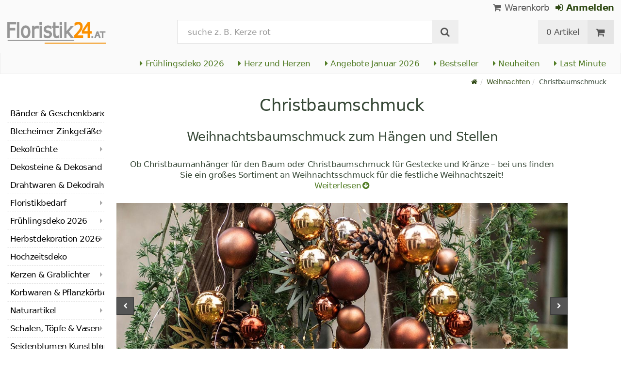

--- FILE ---
content_type: text/html; charset=utf-8
request_url: https://www.floristik24.at/weihnachten/christbaumschmuck
body_size: 41178
content:
<!DOCTYPE html>
<html lang="de">
<head>
<meta charset="utf-8"> <base href="https://www.floristik24.at/" />
<meta http-equiv="X-UA-Compatible" content="IE=edge" /> <meta name="viewport" content="width=device-width, initial-scale=1.0"> <meta name="robots" content="max-snippet:50, max-image-size: large, max-image-preview:large" /> <link href="https://www.googletagmanager.com" rel="preconnect" /> 
<script>(function(w,d,s,l,i){w[l]=w[l]||[];w[l].push({'gtm.start':
new Date().getTime(),event:'gtm.js'});var f=d.getElementsByTagName(s)[0],
j=d.createElement(s),dl=l!='dataLayer'?'&l='+l:'';j.async=true;j.src=
'https://www.googletagmanager.com/gtm.js?id='+i+dl;f.parentNode.insertBefore(j,f);
})(window,document,'script','dataLayer','GTM-NCLNTW9');</script>

<title>Floristik24.at Christbaumschmuck</title>
<link rel="canonical" href="https://www.floristik24.at/weihnachten/christbaumschmuck" />
<link rel="icon" type="image/png" sizes="192x192" href="https://www.floristik24.at/android-icon-192x192.png" crossorigin="use-credentials"><link rel="icon" type="image/png" sizes="96x96" href="https://www.floristik24.at/favicon-96x96.png" crossorigin="use-credentials"><link rel="icon" type="image/png" sizes="32x32" href="https://www.floristik24.at/favicon-32x32.png"  crossorigin="use-credentials"><link rel="icon" type="image/png" sizes="16x16" href="https://www.floristik24.at/favicon-16x16.png"  crossorigin="use-credentials"><link rel="manifest" href="https://www.floristik24.at/site.webmanifest" crossorigin="use-credentials"><link rel="manifest" href="https://www.floristik24.at/manifest.json" crossorigin="use-credentials"><link rel="mask-icon" href="https://www.floristik24.at/safari-pinned-tab.svg" color="#5bbad5"  crossorigin="use-credentials"><meta name="msapplication-TileColor" content="#ffffff"><meta name="msapplication-TileImage" content="https://www.floristik24.at/ms-icon-144x144.png" crossorigin="use-credentials"><meta name="theme-color" content="#ffffff"><meta name="apple-mobile-web-app-title" content="Floristik24.at"><meta name="application-name" content="Floristik24.at"><link rel="apple-touch-icon" sizes="180x180" href="https://www.floristik24.at/apple-touch-icon.png" crossorigin="use-credentials"><link rel="apple-touch-icon" sizes="57x57" href="https://www.floristik24.at/apple-icon-57x57.png" crossorigin="use-credentials"><link rel="apple-touch-icon" sizes="60x60" href="https://www.floristik24.at/apple-icon-60x60.png" crossorigin="use-credentials"><link rel="apple-touch-icon" sizes="72x72" href="https://www.floristik24.at/apple-icon-72x72.png" crossorigin="use-credentials"><link rel="apple-touch-icon" sizes="76x76" href="https://www.floristik24.at/apple-icon-76x76.png" crossorigin="use-credentials"><link rel="apple-touch-icon" sizes="114x114" href="https://www.floristik24.at/apple-icon-114x114.png" crossorigin="use-credentials"><link rel="apple-touch-icon" sizes="120x120" href="https://www.floristik24.at/apple-icon-120x120.png" crossorigin="use-credentials"><link rel="apple-touch-icon" sizes="144x144" href="https://www.floristik24.at/apple-icon-144x144.png" crossorigin="use-credentials"><link rel="apple-touch-icon" sizes="152x152" href="https://www.floristik24.at/apple-icon-152x152.png" crossorigin="use-credentials"><meta name="robots" content="index, follow" />
<meta name="company" content="Siegfried Schuster GmbH" />
<meta name="publisher" content="Online Shop" />
<meta name="description" content="Christbaumschmuck in vielen Farben zum Schmücken Ihres Baumes rund um das Weihnachtsfest – Weihnachtsschmuck und Weihnachtsanhänger auch für Fenster und Haus!" />
<meta name="keywords" content="christbaumschmuck, weihnachtsschmuck, christbaumschmuck glas, weihnachtsbaumschmuck" />
<meta name="generator" content="xt:Commerce 6.6.0" />
<script > 

const getUrl = window.location;
const baseUri = '/';
const baseUrl = getUrl.protocol + "//" + 'www.floristik24.at/';

window.XT = {
    baseUrl: baseUrl,
    baseUri: baseUri,
    language:  'de',
        page : {
            page_name : 'categorie'
            },
        version : {
            type: 'PRO',
            version : '6.6.0'
        }
};

</script>
<script> const cookieConsentInitFunctions = []; </script><script >var _ug_metatags_title_texte = ['Dekoartikel','Floristik- & Bastelbedarf','Seidenblumen & Kunstblumen','Floristik24.at'];
</script>

<script src="templates/xt_floristik/components/jquery/dist/jquery.min.js"></script>

	<script src="templates/xt_floristik/javascript/superplaceholder.min.js"></script>

	<script src="templates/xt_floristik/orbitvu/orbitvu.js"></script>


<link rel="stylesheet" type="text/css" href="https://www.floristik24.at/templates/xt_floristik/components/OwlCarousel/owl-carousel/owl.carousel.min.css?9b1ae35d1e4f7589adfa17fc04917990" />
<link rel="stylesheet" type="text/css" href="https://www.floristik24.at/templates/xt_floristik/components/OwlCarousel/owl-carousel/owl.transitions.min.css?9b1ae35d1e4f7589adfa17fc04917990" />
<link rel="stylesheet" type="text/css" href="https://www.floristik24.at/templates/xt_floristik/css/Template.css?db4dab7b36777e583d7e6edb4d6189f3" />
<link rel="stylesheet" type="text/css" href="https://www.floristik24.at/plugins/ug_categories_box/css/superfish.css?ef3a6abc591ddda18f1132f50be5979a" />
<link rel="stylesheet" type="text/css" href="https://www.floristik24.at/templates/xt_floristik/css/stylesheet.css?4065ed35456378295042127ed7b22de9" />
<link rel="stylesheet" type="text/css" href="https://www.floristik24.at/plugins/xt_paypal_checkout/css/xt_paypal_checkout.css?56e2f6ac182ffd3a5ae99b0c5577ad86" />
<link rel="stylesheet" type="text/css" href="https://www.floristik24.at/plugins/coe_address_validation/css/coe_address_validation.css?8955ffddbbfd2e96afbd83d050ff9cfc" />
<link rel="stylesheet" type="text/css" href="https://www.floristik24.at/plugins/xt_master_slave/css/master_slave.css?d99136ce98c4d59b767a713f10c11110" />
<link rel="stylesheet" type="text/css" href="https://www.floristik24.at/plugins/xt_cookie_consent/css/xt_cookie_consent.css?dd0dd0643a3968150c0663bc8bfed0df" />
<script src="https://www.floristik24.at/plugins/ug_categories_box/javascript/hoverIntent.js?ef3a6abc591ddda18f1132f50be5979a"></script>
<script src="https://www.floristik24.at/plugins/ug_categories_box/javascript/superfish.js?ef3a6abc591ddda18f1132f50be5979a"></script>
<script src="https://www.floristik24.at/plugins/ug_categories_box/javascript/supersubs.js?ef3a6abc591ddda18f1132f50be5979a"></script>
<script src="https://www.floristik24.at/plugins/tfm_amazon_payments_v2/js/axios.min.js?4532cb372cff30a36fa82fe20df3e3c4"></script>

<script type="application/ld+json">
{
    "@context": "https://schema.org/",
    "@type": "BreadcrumbList",
    "name": "Breadcrump navigation",
    "itemListElement": [
        {
            "@type": "ListItem",
            "position": 1,
            "name": "Startseite",
            "item": "https://www.floristik24.at"
        },
        {
            "@type": "ListItem",
            "position": 2,
            "name": "Weihnachten",
            "item": "https://www.floristik24.at/weihnachten"
        },
        {
            "@type": "ListItem",
            "position": 3,
            "name": "Christbaumschmuck",
            "item": "https://www.floristik24.at/weihnachten/christbaumschmuck"
        }
    ]
}
</script>

<meta property="og:type" content="website">
<meta property="og:url" content="https://www.floristik24.at/weihnachten/christbaumschmuck">
<meta property="og:title" content="Christbaumschmuck">
<meta property="og:description" content="{ engel:weihnachtsengel | christbaumschmuck glas:Christbaumschmuck Glas | weihnachtsbaumanhaenger:Weihnachtsbaumanhänger | cat#185:Weihnachtskugeln }
Ob Christbaumanhänger für den Baum oder Christbaumschmuck für Gestecke und Kränze – bei uns finden Sie ein großes Sortiment an Weihnachtsschmuck für die festliche Weihnachtszeit! Weiterlesen
[bottom]

Traditioneller Christbaumschmuck wie Nüsse, Eicheln, Zapfen, Schaukelpferde, Nussknacker, Weihnachtsmann und Lokomotiven oder allseits beliebte Herzen, Sterne, Tropfen, Tannen und Engel in verschiedensten Farbausführungen und Größen erhalten Sie in unserem Onlineshop. Sie werden klassischen, modernen und originellen Weihnachtsbaumschmuck entdecken, um Ihre Weihnachtsbäume ganz nach Ihren Wünschen zu schmücken!
Weihnachtsschmuck – woher kommt der Brauch mit dem Weihnachtsbaum?
Schon im Mittelalter wurden Bäume mit Acessoires, ähnlich dem heutigen Weihnachtsanhänger, am Christbaum zu Weihnachten geschmückt. Der Vorgänger des heutigen Weihnachtsbaums war der Paradiesbaum. Aufgrund der Winterzeit war der Christbaum auch immer schon ein Nadelbaum. Wurden die Tannenbäume früher vor allem mit paradiesischen Lebensmitteln wie Äpfeln, Datteln, Nüssen und auch anderem Obst sowie Lebkuchen, Oblaten und Papierblumen geschmückt, ist heute überwiegend der Christbaumschmuck aus Glas sowie aus Holz, Metall in Silber und Gold oder aus dekorativem und zugleich robustem Kunststoff.

Christbaumschmuck aus Glas für den geschmückten Baum
Zahlreichen Weihnachtsschmuck als Anhänger und Figuren für Weihnachtsbaum und Weihnachtsstrauß finden Sie bei uns. Vor allem der Christbaumschmuck aus Glas ist heute ein allseits beliebter Baumschmuck für den Tannenbaum. Aber auch in Gestecken und Kränzen kann Weihnachtsbaumschmuck auf vielerlei Art in die Weihnachtsdekoration eingearbeitet werden. Weihnachtsbaumschmuck aus Holz wiederum ist für nostalgische Weihnachten gemacht. Dazu dient im Übrigen auch unser Weihnacht-Sortiment aus Papier – von Papierstern über Wabenkugel bis hin zum Christbaum aus Papier.

Weihnachtskugeln separat bei uns
Aber nicht nur Figuren als Weihnachtsbaumanhänger erhalten Sie in vielen Farben bei uns im Shop, sondern auch viele verschiedene Kugeln aus Glas, Metall oder Kunststoff, mit denen Sie zum Weihnachtsfest den Tannenbaum oder den Strauß schmücken können. So lassen sich im Handumdrehen über Jahre hinweg durch viele Variationen von Weihnachtschmuck neue Arrangements zaubern. Kugeln aus Kunststoff eignen sich dabei als langlebigere Variante für den Einsatz im Außenbereich oder in Haushalten mit kleinen Kindern oder freilaufenden Haustieren, auch über Jahre hinweg.

Kombinieren Sie Weihnachtskugeln und Weihnachtsbaumschmuck in einer Farbe mit kontrastreichen anderen Christbaumkugeln zu einer originellen Weihnachtsdeko oder arbeiten Sie beim Gestalten des Christbaumschmucks mit harmonischen Farben. Fügen Sie neben den Glaskugeln und Figuren passende Accessoires wie die Baumspitze hinzu, um ein festliches Arrangement für die Geschenke zum Fest zu zaubern!

Lassen Sie sich von unserem großen Angebot an Weihnachtsbaumschmuck zu Ihren eigenen Weihnachtsdeko-Ideen inspirieren. Schaffen Sie zu Weihnachten eine Weihnachtsdekoration ganz nach Ihrem Geschmack! Kombinieren Sie Christbaumanhänger und Christbaumkugeln mit glitzerndem Lametta und Perlenketten sowie Lichterketten als festliche Beleuchtung, die Sie ebenfalls in unterschiedlichsten Ausführungen bei Floristik24.at erhalten.
zurück zu den Produkten
">
<meta property="og:image" content="https://www.floristik24.at/media/images/listingTop/Deko-Zapfen-Haenger-Tannenzapfen-Gruen-beflockt-115cm-6-St_4067555229658_0011.jpg">

<meta property="twitter:card" content="summary_large_image">
<meta property="twitter:url" content="https://www.floristik24.at/weihnachten/christbaumschmuck">
<meta property="twitter:title" content="Christbaumschmuck">
<meta property="twitter:description" content="{ engel:weihnachtsengel | christbaumschmuck glas:Christbaumschmuck Glas | weihnachtsbaumanhaenger:Weihnachtsbaumanhänger | cat#185:Weihnachtskugeln }
Ob Christbaumanhänger für den Baum oder Christbaumschmuck für Gestecke und Kränze – bei uns finden Sie ein großes Sortiment an Weihnachtsschmuck für die festliche Weihnachtszeit! Weiterlesen
[bottom]

Traditioneller Christbaumschmuck wie Nüsse, Eicheln, Zapfen, Schaukelpferde, Nussknacker, Weihnachtsmann und Lokomotiven oder allseits beliebte Herzen, Sterne, Tropfen, Tannen und Engel in verschiedensten Farbausführungen und Größen erhalten Sie in unserem Onlineshop. Sie werden klassischen, modernen und originellen Weihnachtsbaumschmuck entdecken, um Ihre Weihnachtsbäume ganz nach Ihren Wünschen zu schmücken!
Weihnachtsschmuck – woher kommt der Brauch mit dem Weihnachtsbaum?
Schon im Mittelalter wurden Bäume mit Acessoires, ähnlich dem heutigen Weihnachtsanhänger, am Christbaum zu Weihnachten geschmückt. Der Vorgänger des heutigen Weihnachtsbaums war der Paradiesbaum. Aufgrund der Winterzeit war der Christbaum auch immer schon ein Nadelbaum. Wurden die Tannenbäume früher vor allem mit paradiesischen Lebensmitteln wie Äpfeln, Datteln, Nüssen und auch anderem Obst sowie Lebkuchen, Oblaten und Papierblumen geschmückt, ist heute überwiegend der Christbaumschmuck aus Glas sowie aus Holz, Metall in Silber und Gold oder aus dekorativem und zugleich robustem Kunststoff.

Christbaumschmuck aus Glas für den geschmückten Baum
Zahlreichen Weihnachtsschmuck als Anhänger und Figuren für Weihnachtsbaum und Weihnachtsstrauß finden Sie bei uns. Vor allem der Christbaumschmuck aus Glas ist heute ein allseits beliebter Baumschmuck für den Tannenbaum. Aber auch in Gestecken und Kränzen kann Weihnachtsbaumschmuck auf vielerlei Art in die Weihnachtsdekoration eingearbeitet werden. Weihnachtsbaumschmuck aus Holz wiederum ist für nostalgische Weihnachten gemacht. Dazu dient im Übrigen auch unser Weihnacht-Sortiment aus Papier – von Papierstern über Wabenkugel bis hin zum Christbaum aus Papier.

Weihnachtskugeln separat bei uns
Aber nicht nur Figuren als Weihnachtsbaumanhänger erhalten Sie in vielen Farben bei uns im Shop, sondern auch viele verschiedene Kugeln aus Glas, Metall oder Kunststoff, mit denen Sie zum Weihnachtsfest den Tannenbaum oder den Strauß schmücken können. So lassen sich im Handumdrehen über Jahre hinweg durch viele Variationen von Weihnachtschmuck neue Arrangements zaubern. Kugeln aus Kunststoff eignen sich dabei als langlebigere Variante für den Einsatz im Außenbereich oder in Haushalten mit kleinen Kindern oder freilaufenden Haustieren, auch über Jahre hinweg.

Kombinieren Sie Weihnachtskugeln und Weihnachtsbaumschmuck in einer Farbe mit kontrastreichen anderen Christbaumkugeln zu einer originellen Weihnachtsdeko oder arbeiten Sie beim Gestalten des Christbaumschmucks mit harmonischen Farben. Fügen Sie neben den Glaskugeln und Figuren passende Accessoires wie die Baumspitze hinzu, um ein festliches Arrangement für die Geschenke zum Fest zu zaubern!

Lassen Sie sich von unserem großen Angebot an Weihnachtsbaumschmuck zu Ihren eigenen Weihnachtsdeko-Ideen inspirieren. Schaffen Sie zu Weihnachten eine Weihnachtsdekoration ganz nach Ihrem Geschmack! Kombinieren Sie Christbaumanhänger und Christbaumkugeln mit glitzerndem Lametta und Perlenketten sowie Lichterketten als festliche Beleuchtung, die Sie ebenfalls in unterschiedlichsten Ausführungen bei Floristik24.at erhalten.
zurück zu den Produkten
">
<meta property="twitter:image" content="https://www.floristik24.at/media/images/listingTop/Deko-Zapfen-Haenger-Tannenzapfen-Gruen-beflockt-115cm-6-St_4067555229658_0011.jpg">

<link rel="shortcut icon" href="https://www.floristik24.at/media/logo/favicon.ico" type="image/x-icon" />
<link rel="alternate" hreflang="sv-SE" href="https://www.floristik24.se/julgransdekorationer" />
<link rel="alternate" hreflang="sv" href="https://www.floristik24.se/julgransdekorationer" />
<link rel="alternate" hreflang="sk-SK" href="https://www.floristik24.sk/ozdoby-na-vianon-stromek" />
<link rel="alternate" hreflang="sk" href="https://www.floristik24.sk/ozdoby-na-vianon-stromek" />
<link rel="alternate" hreflang="pt-PT" href="https://www.floristik24.pt/decoraces-para-arvores-de-natal_pt_107" />
<link rel="alternate" hreflang="pt" href="https://www.floristik24.pt/decoraces-para-arvores-de-natal_pt_107" />
<link rel="alternate" hreflang="pl-PL" href="https://www.floristik24.pl/ozdoby-choinkowe" />
<link rel="alternate" hreflang="pl" href="https://www.floristik24.pl/ozdoby-choinkowe" />
<link rel="alternate" hreflang="no-NO" href="https://www.floristik24.no/juletrepynt_no_107" />
<link rel="alternate" hreflang="no" href="https://www.floristik24.no/juletrepynt_no_107" />
<link rel="alternate" hreflang="nl-NL" href="https://www.floristik24.nl/kerstboomversieringen" />
<link rel="alternate" hreflang="nl" href="https://www.floristik24.nl/kerstboomversieringen" />
<link rel="alternate" hreflang="lt-LT" href="https://www.floristik24.lt/kald-egluts-papuoimai_lt_107" />
<link rel="alternate" hreflang="lt" href="https://www.floristik24.lt/kald-egluts-papuoimai_lt_107" />
<link rel="alternate" hreflang="it-IT" href="https://www.floristik24.it/addobbi-per-l39albero-di-natale" />
<link rel="alternate" hreflang="it" href="https://www.floristik24.it/addobbi-per-l39albero-di-natale" />
<link rel="alternate" hreflang="hu-HU" href="https://www.floristik24.hu/karacsonyfa-diszek_hu_107" />
<link rel="alternate" hreflang="hu" href="https://www.floristik24.hu/karacsonyfa-diszek_hu_107" />
<link rel="alternate" hreflang="fr-FR" href="https://www.floristik24.fr/decoration-de-noel/decoration-pour-le-sapin" />
<link rel="alternate" hreflang="fr" href="https://www.floristik24.fr/decoration-de-noel/decoration-pour-le-sapin" />
<link rel="alternate" hreflang="fr-BE" href="https://www.floristik24.be/decoration-de-noel/decoration-de-sapin" />
<link rel="alternate" hreflang="fi-FI" href="https://www.floristik24.fi/joulukuusen-koristeet" />
<link rel="alternate" hreflang="fi" href="https://www.floristik24.fi/joulukuusen-koristeet" />
<link rel="alternate" hreflang="es-ES" href="https://www.floristik24.es/decoraciones-para-arboles-de-navidad" />
<link rel="alternate" hreflang="es" href="https://www.floristik24.es/decoraciones-para-arboles-de-navidad" />
<link rel="alternate" hreflang="en-IE" href="https://www.floristik24.ie/christmas-decorations/christmas-tree-decorations" />
<link rel="alternate" hreflang="en" href="https://www.floristik24.ie/christmas-decorations/christmas-tree-decorations" />
<link rel="alternate" hreflang="en-GB" href="https://www.floristik24.co.uk/christmas-decorations/christmas-tree-decorations" />
<link rel="alternate" hreflang="de-DE" href="https://www.floristik24.de/weihnachtsdeko/christbaumschmuck" />
<link rel="alternate" hreflang="de" href="https://www.floristik24.de/weihnachtsdeko/christbaumschmuck" />
<link rel="alternate" hreflang="de-CH" href="https://www.floristik24.ch/weihnachten/christbaumschmuck" />
<link rel="alternate" hreflang="de-AT" href="https://www.floristik24.at/weihnachten/christbaumschmuck" />
<link rel="alternate" hreflang="da-DK" href="https://www.floristik24.dk/juletraespynt" />
<link rel="alternate" hreflang="da" href="https://www.floristik24.dk/juletraespynt" />
<link rel="alternate" hreflang="cs-CZ" href="https://www.floristik24.cz/ozdoby-na-vanoni-stromeek_cs_107" />
<link rel="alternate" hreflang="cs" href="https://www.floristik24.cz/ozdoby-na-vanoni-stromeek_cs_107" />
</head>
<body class="categorie" ><noscript>
	<iframe src="https://www.googletagmanager.com/ns.html?id=GTM-NCLNTW9" height="0" width="0" class="display-none"></iframe>
</noscript>
<!--[if lt IE 9]><script type="text/javascript" src="templates/xt_floristik/components/Respond/dest/respond.min.js"></script><![endif]--><div
class="scrolldown hidden-xs hidden-sm" id="scrolldown"><div
class="container"><div
class="row text-center-xs"><div
class="col col-sm-4 col-md-3 col-logo"><p
class="logo">                         <a
href="https://www.floristik24.at" class="text-muted" title="Shop für Dekoartikel, Floristik- & Bastelbedarf">
<img
class="img-responsivee logo-small" src="https://www.floristik24.at/media/logo/floristik24at-logo.png" alt="Shop für Dekoartikel, Floristik- & Bastelbedarf" width="239" height="45" />
</a></p></div><div
class="col col-sm-6"><div
class="placeholder1 inner top-search margin-left-30"><div
class="box-search"><form
class="search-box-form" name="search_box4" action="https://www.floristik24.at/search?cat=107" method="get" >
<input
type="hidden" name="page" value="search" id="page5"  />
<input
type="hidden" name="page_action" value="query" id="page_action6"  /><div
class="input-group">
<input
type="hidden" name="desc" value="off" id="desc7"  />
<input
type="hidden" name="sdesc" value="off" id="sdesc8"  />
<input
type="text" name="keywords" maxlength="72" id="keywords-1" class="form-control keywords" value="" autocomplete="off" placeholder="Suchbegriff eingeben" />
<span
class="input-group-btn">
<label
for="keywords-1">
<button
type="submit" class="submit-button btn btn-default " title="Suchen" data-toggle="tooltip" data-placement="right">
<i
class="fa fa-search"></i>
<span
class="sr-only">Suchen-</span>
</button>
</label>
</span></div></form></div></div></div><div
class="col col-sm-4 col-md-3 float-right"><div
class="inner top-cart text-right"><div
class="box-cart"><div
class="inner btn-group" role="group" aria-label="Warenkorb">
<a
href="https://www.floristik24.at/cart" class="btn btn-default btn-left hidden-xs">
0 Artikel
</a>
<a
href="https://www.floristik24.at/cart" class="btn btn-cart btn-left visible-xs">
0 Artikel
</a>
<a
href="https://www.floristik24.at/cart" class="btn btn-cart btn-right" title="Warenkorb" data-toggle="tooltip" data-placement="bottom">
<i
class="fa fa-shopping-cart"><span
class="sr-only">Warenkorb</span></i>
</a></div></div></div></div></div></div></div><div
id="site-wrap" class="categorie-wrap subpage-wrap christbaumschmuck-action-wrap"><header
id="header"><div
class="meta-navigation"><div
class="container clearfix"><ul
class="user list-inline text-center-xs text-center-sm pull-right-md pull-right-lg margin-right-10-md margin-right-10-lg"><li
id="xt_special_products" class=" visible-xs-inline visible-sm-inline">
<a
class="" href="https://www.floristik24.at/xt_special_products"><span
class="text-nowrap">Angebote</span> <span
class="hidden-xs">Januar 2026</span></a></li><li
id="xt_bestseller_products" class=" visible-xs-inline visible-sm-inline">
<a
class="" href="https://www.floristik24.at/xt_bestseller_products"><span
class=" text-nowrap">Bestseller</span></a></li><li
id="xt_new_products" class=" visible-xs-inline visible-sm-inline">
<a
class="" href="https://www.floristik24.at/xt_new_products"><span
class=" text-nowrap">Neuheiten</span></a></li><li
id="last_minute" class=" visible-xs-inline visible-sm-inline">
<a
class="" href="https://www.floristik24.at/last_minute"><span
class=" text-nowrap">Last Minute</span></a></li><li
class="display-inline">
<a
href="https://www.floristik24.at/cart"><i
class="fa fa-shopping-cart hidden-xs"></i> Warenkorb</a></li><li
class="display-inline">
<a
class="text-bold green" href="https://www.floristik24.at/customer/login"> 	                                	<i
class="fa fa-sign-in hidden-xs"></i>
Anmelden
</a></li></ul></div></div><div
class="header-top"><div
class="container"><div
class="row text-center-xs text-center-sm"><div
class="col col-sm-12 col-md-3 col-logo"><p
class="logo hidden-xs hidden-sm">                                 <a
href="https://www.floristik24.at" title="Shop für Dekoartikel, Floristik- & Bastelbedarf">
<img
src="https://www.floristik24.at/media/logo/floristik24at-logo.png" alt="Shop für Dekoartikel, Floristik- & Bastelbedarf" width="239" height="45" />
</a></p><p
class="logo visible-xs visible-sm">                                 <a
href="https://www.floristik24.at" class="text-muted" title="Shop für Dekoartikel, Floristik- & Bastelbedarf">
<img
class="logo-small margin-left-15" src="https://www.floristik24.at/media/logo/floristik24at-logo.png" alt="Shop für Dekoartikel, Floristik- & Bastelbedarf" width="239" height="45" />
</a></p></div><div
class="col col-md-6 hidden-xs hidden-sm"><div
class="placeholder2 inner top-search margin-left-30"><div
class="box-search"><form
class="search-box-form" name="search_box9" action="https://www.floristik24.at/search?cat=107" method="get" >
<input
type="hidden" name="page" value="search" id="page10"  />
<input
type="hidden" name="page_action" value="query" id="page_action11"  /><div
class="input-group">
<input
type="hidden" name="desc" value="off" id="desc12"  />
<input
type="hidden" name="sdesc" value="off" id="sdesc13"  />
<input
type="text" name="keywords" maxlength="72" id="keywords-2" class="form-control keywords" value="" autocomplete="off" placeholder="Suchbegriff eingeben" />
<span
class="input-group-btn">
<label
for="keywords-2">
<button
type="submit" class="submit-button btn btn-default " title="Suchen" data-toggle="tooltip" data-placement="right">
<i
class="fa fa-search"></i>
<span
class="sr-only">Suchen-</span>
</button>
</label>
</span></div></form></div></div></div><div
class="col col-md-3 hidden-xs hidden-sm float-right"><div
class="inner top-cart text-right"><div
class="box-cart"><div
class="inner btn-group" role="group" aria-label="Warenkorb">
<a
href="https://www.floristik24.at/cart" class="btn btn-default btn-left hidden-xs">
0 Artikel
</a>
<a
href="https://www.floristik24.at/cart" class="btn btn-cart btn-left visible-xs">
0 Artikel
</a>
<a
href="https://www.floristik24.at/cart" class="btn btn-cart btn-right" title="Warenkorb" data-toggle="tooltip" data-placement="bottom">
<i
class="fa fa-shopping-cart"><span
class="sr-only">Warenkorb</span></i>
</a></div></div></div></div></div></div></div><div
id="box-topcategories" class="main-navigation navbar-default hidden-xs hidden-sm" role="navigation"><div
class="container"><div
class="navbar-header"></div><ul
class="nav navbar-nav text-slarge-lg"><li
class=" topcategories">
<a
href="https://www.floristik24.at/fruehlings-deko">
<i
class="fa fa-caret-right"></i>
Frühlingsdeko
2026															</a></li><li
class=" topcategories">
<a
href="https://www.floristik24.at/fruehlings-deko/herz-herzen">
<i
class="fa fa-caret-right"></i>
Herz und Herzen
</a></li><li
class=" topcategories">
<a
href="https://www.floristik24.at/xt_special_products"><i
class="fa fa-caret-right"></i> Angebote Januar 2026</a></li><li
class=" topcategories">
<a
href="https://www.floristik24.at/xt_bestseller_products"><i
class="fa fa-caret-right"></i> Bestseller</a></li><li
class=" topcategories">
<a
href="https://www.floristik24.at/xt_new_products"><i
class="fa fa-caret-right"></i> Neuheiten</a></li><li
class=" topcategories">
<a
href="https://www.floristik24.at/last_minute"><i
class="fa fa-caret-right"></i> Last Minute</a></li></ul></div></div><div
class="main-navigation navbar navbar-default visible-xs visible-sm" role="navigation"><div
class="container dropdown"><div
class="navbar-header">
<button
id="dropdownMenuButton" title="Menu" type="button" class="navbar-toggle dropdown-toggle" data-toggle="dropdown" data-target="main-navbar-dropdown" aria-haspopup="true" aria-expanded="false" >
<span
class="burger pull-left">
<span
class="icon-bar"></span>
<span
class="icon-bar"></span>
<span
class="icon-bar"></span>
</span>
<span
class="caret pull-left"></span>
</button><div
id="main-navbar-dropdown" aria-labelledby="dropdownMenuButton" class="navbar-dropdown dropdown-menu"><div
id="ug_box_categories" class="navbar ug_categories_box navbar cid-0 ccid-107 text-word-wrap-pk box-categories visible-xs visible-sm"><ul
class="nav nav-pills nav-stacked "><li
class="level-1 lang-de
first                                                               dropdown-submenu">
<a
href="https://www.floristik24.at/baender-geschenkband">
Bänder &amp; Geschenkband
<i
class="fa fa-caret-right"></i>
</a></li><li
class="level-1 lang-de
dropdown-submenu">
<a
href="https://www.floristik24.at/blecheimer-zinkgefaesse">
Blecheimer Zinkgefäße
<i
class="fa fa-caret-right"></i>
</a></li><li
class="level-1 lang-de
dropdown-submenu">
<a
href="https://www.floristik24.at/dekofruechte">
Dekofrüchte
<i
class="fa fa-caret-right"></i>
</a></li><li
class="level-1 lang-de
">
<a
href="https://www.floristik24.at/dekosteine-dekosand">
Dekosteine &amp; Dekosand
<i
class="fa fa-caret-right"></i>
</a></li><li
class="level-1 lang-de
dropdown-submenu">
<a
href="https://www.floristik24.at/drahtwaren-dekodraht">
Drahtwaren &amp; Dekodraht
<i
class="fa fa-caret-right"></i>
</a></li><li
class="level-1 lang-de
dropdown-submenu">
<a
href="https://www.floristik24.at/floristikbedarf">
Floristikbedarf
<i
class="fa fa-caret-right"></i>
</a></li><li
class="level-1 lang-de
dropdown-submenu">
<a
href="https://www.floristik24.at/fruehlings-deko">
Frühlingsdeko
2026														<i
class="fa fa-caret-right"></i>
</a></li><li
class="level-1 lang-de
dropdown-submenu">
<a
href="https://www.floristik24.at/herbstdekoration">
Herbstdekoration
2026
<i
class="fa fa-caret-right"></i>
</a></li><li
class="level-1 lang-de
">
<a
href="https://www.floristik24.at/hochzeitsdeko">
Hochzeitsdeko
<i
class="fa fa-caret-right"></i>
</a></li><li
class="level-1 lang-de
dropdown-submenu">
<a
href="https://www.floristik24.at/grablichter-kerzen">
Kerzen &amp; Grablichter
<i
class="fa fa-caret-right"></i>
</a></li><li
class="level-1 lang-de
dropdown-submenu">
<a
href="https://www.floristik24.at/korbwaren-pflanzkoerbe">
Korbwaren &amp; Pflanzkörbe
<i
class="fa fa-caret-right"></i>
</a></li><li
class="level-1 lang-de
dropdown-submenu">
<a
href="https://www.floristik24.at/naturartikel">
Naturartikel
<i
class="fa fa-caret-right"></i>
</a></li><li
class="level-1 lang-de
dropdown-submenu">
<a
href="https://www.floristik24.at/schalen-toepfe-vasen">
Schalen, Töpfe &amp; Vasen
<i
class="fa fa-caret-right"></i>
</a></li><li
class="level-1 lang-de
dropdown-submenu">
<a
href="https://www.floristik24.at/seidenblumen-kunstblumen">
Seidenblumen Kunstblumen
<i
class="fa fa-caret-right"></i>
</a></li><li
class="level-1 lang-de
dropdown-submenu">
<a
href="https://www.floristik24.at/sommerdekoration">
Sommerdekoration
2026
<i
class="fa fa-caret-right"></i>
</a></li><li
class="level-1 lang-de
dropdown-submenu">
<a
href="https://www.floristik24.at/steckschaum">
Steckschaum
<i
class="fa fa-caret-right"></i>
</a></li><li
class="level-1 lang-de
dropdown-submenu">
<a
href="https://www.floristik24.at/trauerfloristik">
Trauerfloristik
<i
class="fa fa-caret-right"></i>
</a></li><li
class="level-1 lang-de                                 active current
dropdown-submenu">
<a
href="https://www.floristik24.at/weihnachten">
Weihnachten
2026
<i
class="fa fa-caret-right"></i>
</a></li><li
class="level-1 lang-de
last                                dropdown-submenu">
<a
href="https://www.floristik24.at/youtube">
DIY-Studio
<i
class="fa fa-youtube-play text-darkgray text-large"></i> 													</a></li></ul><div
class="clear"></div></div></div><div
class="placeholder3 navbar-search visible-float-breakpoint"><div
class="box-search"><form
class="search-box-form" name="search_box14" action="https://www.floristik24.at/search?cat=107" method="get" >
<input
type="hidden" name="page" value="search" id="page15"  />
<input
type="hidden" name="page_action" value="query" id="page_action16"  /><div
class="input-group">
<input
type="hidden" name="desc" value="off" id="desc17"  />
<input
type="hidden" name="sdesc" value="off" id="sdesc18"  />
<input
type="text" name="keywords" maxlength="72" id="keywords-3" class="form-control keywords" value="" autocomplete="off" placeholder="Suchbegriff eingeben" />
<span
class="input-group-btn">
<label
for="keywords-3">
<button
type="submit" class="submit-button btn btn-default " title="Suchen" data-toggle="tooltip" data-placement="right">
<i
class="fa fa-search"></i>
<span
class="sr-only">Suchen-</span>
</button>
</label>
</span></div></form></div></div></div></div></div></header><div
class="clear breadcrumb-container"><div
class="container"><ul
class="breadcrumb"><li><a
class="green" href="https://www.floristik24.at" title="Startseite"><i
class="fa fa-home"></i></a></li><li><span><a
class="green" href="https://www.floristik24.at/weihnachten" title="Weihnachten"><span>Weihnachten</span></a></span></li><li
title="Christbaumschmuck">Christbaumschmuck</li></ul></div></div>
<noscript><div
class="container"><div
class="alert alert-danger text-center"><p><i
class="fa fa-3x fa-exclamation-triangle"></i></p>
Um alle Funktionen dieser Website nutzen zu können,<br
/>sollten Sie <strong>JavaScript in Ihrem Browser aktivieren</strong>.</div></div>
</noscript><div
id="container" class="container"><div
id="content" class="row"><div
class="col primary col-sm-8 col-sm-push-2 col-md-9 col-md-push-2 col-lg-10 col-lg-push-2"><div
class="product-listing product-listing-v1 product-listing-switch"><div
id="categorie-listing"><h1 class="headline">Christbaumschmuck</h1><h2 class="headline margin-25">Weihnachtsbaumschmuck zum Hängen und Stellen</h2><div
id="categorie-description-top" class="text-center textstyles text-word-wrap margin-25">
Ob Christbaumanh&auml;nger f&uuml;r den Baum oder Christbaumschmuck f&uuml;r Gestecke und Kr&auml;nze &ndash; bei uns finden Sie ein gro&szlig;es Sortiment an Weihnachtsschmuck f&uuml;r die festliche Weihnachtszeit! <a
class="scroll" href="/weihnachten/christbaumschmuck#categorie-description-bottom">Weiterlesen</a></div><div
class="carousel-outer-wrap margin-top-10"><div
class="teaser picture-slider-pk owl clear"><div
id="pictureCarousel-8"><div
id="to-categories-slider" class="imageDISABLE_SPINNER image-3 pull-left">
<a
class="scroll" title="Christbaumschmuck" href="/weihnachten/christbaumschmuck#categories-slider">
<img
fetchpriority="high" loading="eager" alt="Christbaumschmuck" class="img-responsive" src="/media/images/slides/slider_Weihnachtsdeko1.jpg"><div
id="delayed1">
Christbaumschmuck</div>
</a></div><div
class="imageDISABLE_SPINNER image-0 pull-left">
<a
title="Künstlicher Schnee" href="index.php?page=categorie&cat=104">		                        <img
fetchpriority="high" loading="eager" alt="" class="img-responsive lazyOwl" data-src="/media/images/slides/slider_Weihnachtsdeko5.jpg"><div
id="delayed2">
Künstlicher Schnee</div>
</a></div><div
class="imageDISABLE_SPINNER image-1 pull-left">
<a
title="Kerzenhalter & Laternen" href="index.php?page=categorie&cat=108">		                        <img
loading="eager" alt="" class="img-responsive lazyOwl" data-src="/media/images/slides/slider_Weihnachtsdeko2.jpg"><div
id="delayed2">
Kerzenhalter & Laternen</div>
</a></div><div
class="imageDISABLE_SPINNER image-2 pull-left">
<a
title="Weihnachtsbaum künstlich" href="index.php?page=categorie&cat=348">		                        <img
loading="eager" alt="" class="img-responsive lazyOwl" data-src="/media/images/slides/slider_Weihnachtsdeko11.jpg"><div
id="delayed2">
Weihnachtsbaum künstlich</div>
</a></div><div
class="imageDISABLE_SPINNER image-4 pull-left">
<a
title="Lichterketten LED" href="index.php?page=categorie&cat=106">		                        <img
loading="eager" alt="" class="img-responsive lazyOwl" data-src="/media/images/slides/slider_Weihnachtsdeko6.jpg"><div
id="delayed2">
Lichterketten LED</div>
</a></div><div
class="imageDISABLE_SPINNER image-5 pull-left">
<a
title="Silvesterdeko" href="index.php?page=categorie&cat=188">		                        <img
loading="eager" alt="" class="img-responsive lazyOwl" data-src="/media/images/slides/slider_Weihnachtsdeko7.jpg"><div
id="delayed2">
Silvesterdeko</div>
</a></div><div
class="imageDISABLE_SPINNER image-6 pull-left">
<a
title="Weihnachtsblumen & Zweige" href="index.php?page=categorie&cat=111">		                        <img
loading="eager" alt="" class="img-responsive lazyOwl" data-src="/media/images/slides/slider_Weihnachtsdeko3.jpg"><div
id="delayed2">
Weihnachtsblumen & Zweige</div>
</a></div><div
class="imageDISABLE_SPINNER image-7 pull-left">
<a
title="Weihnachtsdeko" href="index.php?page=categorie&cat=184">		                        <img
loading="eager" alt="" class="img-responsive lazyOwl" data-src="/media/images/slides/slider_Weihnachtsdeko8.jpg"><div
id="delayed2">
Weihnachtsdeko</div>
</a></div><div
class="imageDISABLE_SPINNER image-8 pull-left">
<a
title="Künstliche Tannenzweige & Girlanden" href="index.php?page=categorie&cat=349">		                        <img
loading="eager" alt="" class="img-responsive lazyOwl" data-src="/media/images/slides/slider_Weihnachtsdeko4.jpg"><div
id="delayed2">
Künstliche Tannenzweige & Girlanden</div>
</a></div><div
class="imageDISABLE_SPINNER image-9 pull-left">
<a
title="Weihnachtskugel" href="index.php?page=categorie&cat=185">		                        <img
loading="eager" alt="" class="img-responsive lazyOwl" data-src="/media/images/slides/slider_Weihnachtsdeko9.jpg"><div
id="delayed2">
Weihnachtskugel</div>
</a></div><div
class="imageDISABLE_SPINNER image-10 pull-left">
<a
title="Deko Teller" href="index.php?page=categorie&cat=110">		                        <img
loading="eager" alt="" class="img-responsive lazyOwl" data-src="/media/images/slides/slider_Weihnachtsdeko10.jpg"><div
id="delayed2">
Deko Teller</div>
</a></div></div></div></div> <script type="text/javascript">var _transitionStyle = 'fade'; //fade, backSlide, goDown, fadeUp</script> <script type="text/javascript">document.addEventListener('DOMContentLoaded', function() {
		if(typeof jQuery.fn.owlCarousel === 'function')
		{
			const teaserElement_8 = document.querySelector('#pictureCarousel-8');
			if (teaserElement_8.length != 0)
			{
				$(teaserElement_8).owlCarousel({
					singleItem: true,
					navigation: true,
					pagination: false,
					slideSpeed: 400,
					paginationSpeed: 400,
					scrollPerPage: true,
					autoPlay: 4600,
					stopOnHover: false,
					autoHeight: true,
					lazyLoad: true,
					addClassActive: true,
					transitionStyle: _transitionStyle,
					navigationText: ['', '']
				});
			}
		}
	});</script> <div
class="clear margin-bottom-50"></div><div
id="categories-slider" class="clearfix"></div></div><div
class="listing row products"><div
class="single-column  col col-lg-12 col-sm-12 col-xs-12 col-slide-1107 col-first"><div
class="section panel  0"><div
class="col-md-5 col-sm-5">
<a
href="https://www.floristik24.at/papiersterne-weihnachten-weihnachtsstern-gold-45cm-3-st" class="vertical-helper image-link visible-lg visible-md"><div
class="slider-wrap margin-top-15"><div
class="single-slide-4" id="slide-1"><img
alt="Artikel Festliche Papiersterne für Advent und Weihnachtsdekoration" loading="lazy" src="/media/images/popup/Papiersterne-Weihnachten-Weihnachtsstern-Gold-45cm-3-St_4067555231262_001.jpg" /></div><div
class="single-slide-4" id="slide-2"><img
alt="Artikel Festliche Papiersterne für Advent und Weihnachtsdekoration" loading="lazy" src="/media/images/popup/Papiersterne-Weihnachten-Weihnachtsstern-Gold-45cm-3-St_4067555231262_002.jpg" /></div><div
class="single-slide-4" id="slide-3"><img
alt="Artikel Festliche Papiersterne für Advent und Weihnachtsdekoration" loading="lazy" src="/media/images/popup/Papiersterne-Weihnachten-Weihnachtsstern-Gold-45cm-3-St_4067555231262_003.jpg" /></div><div
class="single-slide-4" id="slide-4"><img
alt="Artikel Festliche Papiersterne für Advent und Weihnachtsdekoration" loading="lazy" src="/media/images/popup/Papiersterne-Weihnachten-Weihnachtsstern-Gold-45cm-3-St_4067555231262_004.jpg" /></div></div>
</a><p
class="image hidden-lg hidden-md"><style>.img_slide-col-1107
														{
															position:relative;
														}
														
														.img_slide-col-1107 img
														{
															position: absolute;
															opacity:1;
															transition: opacity 0.2s;
														}
														
														.img_slide-col-1107 img#first:hover 
														{
															opacity:0;
															transition: opacity 0.3s;
														}</style><a
href="https://www.floristik24.at/papiersterne-weihnachten-weihnachtsstern-gold-45cm-3-st" class="img_slide-col-1107 vertical-helper image-link margin-top-15">
<img
id="second" loading="lazy" alt="Artikel Festliche Papiersterne für Advent und Weihnachtsdekoration"
src="/media/images/popup/Papiersterne-Weihnachten-Weihnachtsstern-Gold-45cm-3-St_4067555231262_001.jpg" />
<img
id="first" loading="lazy" alt="Artikel Festliche Papiersterne für Advent und Weihnachtsdekoration"
src="/media/images/popup/Papiersterne-Weihnachten-Weihnachtsstern-Gold-45cm-3-St_4067555231262_002.jpg" />
</a></p></div>
<a
class="col-sm-7 product-description" href="https://www.floristik24.at/papiersterne-weihnachten-weihnachtsstern-gold-45cm-3-st"><p
class="h4 text-xlarge text-bold">Festliche Papiersterne für Advent und Weihnachtsdekoration</p>
<span
class="product-price this "><span
class="price">16,55 &euro;
</span></span>
<span>
5,52 &euro; pro Stück
</span><p
class="hidden-xs margin-top-10 text-justify">
Weihnachtssterne aus Papier in Gold &ndash; glanzvolle Akzente zum H&auml;ngen f&uuml;r Advent und Weihnachten!.&nbsp;Bringen Sie festlichen Glanz ins Haus mit den wunderbaren Papiersternen in Gold! Mit den goldenen Weihnachtssternen schaffen Sie im Handumdrehen Weihnachtsstimmung! Diese wundersch&ouml;n gearbeiteten Sterne aus Papier sind perfekt, um Fenster, T&uuml;ren oder den Weihnachtsbaum zu schm&uuml;cken. Dabei strahlen die...</p>
<span
class="text-block visible-lg">
<i
class="fa fa-check text-green"></i> Lieferung bis
23. Januar <span
class="text-gray">**</span>
</span>
<span
class="text-block visible-lg">
<i
class="fa fa-check text-green"></i> 97 % positive Google-Bewertungen
</span>
<span
class="text-small text-block text-orange visible-lg">
<span
class="fa fa-star"></span>
<span
class="fa fa-star"></span>
<span
class="fa fa-star"></span>
<span
class="fa fa-star"></span>
<span
class="fa fa-star"></span>
</span>
</a>
<a
class="detailbutton_area hidden-xs btn btn-warning hidden-sm" href="https://www.floristik24.at/papiersterne-weihnachten-weihnachtsstern-gold-45cm-3-st">Mehr Details<i
class="fa fa-caret-right padding-left-15"></i></a></div></div><div
class="display-block clear margin-left-15 margin-right-20"><div
class="sub_category hidden-xs margin-top-50 margin-bottom-50"></div></div><div
class="col col-md-3 col-sm-6 col-slide-2107"><div
class="section panel  0"><div
class="section-body panel-body"><div
class="row"><div
class="image-helper"><p
class="image"><style>.img_slide-col-2107
																{
																	position:relative;
																	/*padding-bottom:350px;*/
																}
																
																.img_slide-col-2107 img
																{
																	position: absolute;
																	opacity:1;
																	transition: opacity 0.2s;
																	left:20px
																}
																
																.img_slide-col-2107 img#first:hover 
																{
																	opacity:0;
																	transition: opacity 0.3s;
																}</style><a
href="https://www.floristik24.at/papierstern-gold-beleuchten-weihnachtstern-papier-o60cm" class="img_slide-col-2107 vertical-helper image-link">
<img
id="second" loading="lazy" alt="Artikel Weihnachtsstern Beleuchtung Papierstern Dekoration Festlich Elegantes Design"
src="/media/images/info/Papierstern-Gold-zum-Beleuchten-Weihnachtstern-Papier-o60cm_4067555231279_002.jpg" />
<img
id="first" loading="lazy" alt="Artikel Weihnachtsstern Beleuchtung Papierstern Dekoration Festlich Elegantes Design"
src="/media/images/info/Papierstern-Gold-zum-Beleuchten-Weihnachtstern-Papier-o60cm_4067555231279_001.jpg" />
</a></p></div>
<a
href="https://www.floristik24.at/papierstern-gold-beleuchten-weihnachtstern-papier-o60cm"><div
class="col col-md-12 product-info"><p
class="h4 title">
Weihnachtsstern Beleuchtung Papierstern Dekoration Festlich Elegantes Design</p><p
class="product-price"><span
class="price">7,35 &euro;
</span></p></div>
</a></div></div></div></div><div
class="col col-md-6 col-sm-6 col-slide-3107"><div
class="section panel  0"><div
class="section-body panel-body"><div
class="row"><div
class="image-helper"><p
class="image"><style>.img_slide-col-3107
																{
																	position:relative;
																	/*padding-bottom:350px;*/
																}
																
																.img_slide-col-3107 img
																{
																	position: absolute;
																	opacity:1;
																	transition: opacity 0.2s;
																	left:20px
																}
																
																.img_slide-col-3107 img#first:hover 
																{
																	opacity:0;
																	transition: opacity 0.3s;
																}</style><a
href="https://www.floristik24.at/sterne-papier-papiersterne-naturfarben-o10cm-6-st" class="img_slide-col-3107 vertical-helper image-link">
<img
id="second" loading="lazy" alt="Artikel Papiersterne mit Jutekordel für festliche Dekoration"
src="/media/images/popup/Sterne-aus-Papier-Papiersterne-Naturfarben-o10cm-6-St_4067555231484_002.jpg" />
<img
id="first" loading="lazy" alt="Artikel Papiersterne mit Jutekordel für festliche Dekoration"
src="/media/images/popup/Sterne-aus-Papier-Papiersterne-Naturfarben-o10cm-6-St_4067555231484_001.jpg" />
</a></p></div>
<a
href="https://www.floristik24.at/sterne-papier-papiersterne-naturfarben-o10cm-6-st"><div
class="col col-md-12 product-info"><p
class="h4 title">
Papiersterne mit Jutekordel für festliche Dekoration</p><p
class="product-price"><span
class="price">15,15 &euro;
</span></p><p
class="vpe">
2,53 &euro; pro Stück</p></div>
</a></div></div></div></div><div
class="col col-md-3 col-sm-6 col-slide-4107"><div
class="section panel  0"><div
class="section-body panel-body"><div
class="row"><div
class="image-helper"><p
class="image"><style>.img_slide-col-4107
																{
																	position:relative;
																	/*padding-bottom:350px;*/
																}
																
																.img_slide-col-4107 img
																{
																	position: absolute;
																	opacity:1;
																	transition: opacity 0.2s;
																	left:20px
																}
																
																.img_slide-col-4107 img#first:hover 
																{
																	opacity:0;
																	transition: opacity 0.3s;
																}</style><a
href="https://www.floristik24.at/papiersterne-beleuchtung-weihnachtsstern-weiss-45cm-3-st" class="img_slide-col-4107 vertical-helper image-link">
<img
id="second" loading="lazy" alt="Artikel Papiersterne zur Beleuchtung für festliche Weihnachtsdekoration"
src="/media/images/info/Papiersterne-fuer-Beleuchtung-Weihnachtsstern-Weiss-45cm-3-St_4067555231217_002.jpg" />
<img
id="first" loading="lazy" alt="Artikel Papiersterne zur Beleuchtung für festliche Weihnachtsdekoration"
src="/media/images/info/Papiersterne-fuer-Beleuchtung-Weihnachtsstern-Weiss-45cm-3-St_4067555231217_001.jpg" />
</a></p></div>
<a
href="https://www.floristik24.at/papiersterne-beleuchtung-weihnachtsstern-weiss-45cm-3-st"><div
class="col col-md-12 product-info"><p
class="h4 title">
Papiersterne zur Beleuchtung für festliche Weihnachtsdekoration</p><p
class="product-price"><span
class="price">16,55 &euro;
</span></p></div>
</a></div></div></div></div><div
class="col col-md-3 col-sm-6 col-slide-5107"><div
class="section panel  0"><div
class="section-body panel-body"><div
class="row"><div
class="image-helper"><p
class="image"><style>.img_slide-col-5107
																{
																	position:relative;
																	/*padding-bottom:350px;*/
																}
																
																.img_slide-col-5107 img
																{
																	position: absolute;
																	opacity:1;
																	transition: opacity 0.2s;
																	left:20px
																}
																
																.img_slide-col-5107 img#first:hover 
																{
																	opacity:0;
																	transition: opacity 0.3s;
																}</style><a
href="https://www.floristik24.at/papiersterne-bordeaux-rosa-sterne-aufhaengen-o10cm-4-st" class="img_slide-col-5107 vertical-helper image-link">
<img
id="second" loading="lazy" alt="Artikel Dekorative Papiersterne zum Aufhängen für festliche Dekoration"
src="/media/images/info/Papiersterne-Bordeaux-Rosa-Sterne-zum-Aufhaengen-o10cm-4-St_4067555231392_002.jpg" />
<img
id="first" loading="lazy" alt="Artikel Dekorative Papiersterne zum Aufhängen für festliche Dekoration"
src="/media/images/info/Papiersterne-Bordeaux-Rosa-Sterne-zum-Aufhaengen-o10cm-4-St_4067555231392_001.jpg" />
</a></p></div>
<a
href="https://www.floristik24.at/papiersterne-bordeaux-rosa-sterne-aufhaengen-o10cm-4-st"><div
class="col col-md-12 product-info"><p
class="h4 title">
Dekorative Papiersterne zum Aufhängen für festliche Dekoration</p><p
class="product-price"><span
class="price">11,00 &euro;
</span></p><p
class="vpe">
2,75 &euro; pro Stück</p></div>
</a></div></div></div></div><div
class="col col-md-3 col-sm-6 col-slide-6107"><div
class="section panel  special_product"><div
class="section-body panel-body"><div
class="row">
<span
class="special_product_area background-arrow-percent">
- 20 %
</span><div
class="image-helper"><p
class="image"><style>.img_slide-col-6107
																{
																	position:relative;
																	/*padding-bottom:350px;*/
																}
																
																.img_slide-col-6107 img
																{
																	position: absolute;
																	opacity:1;
																	transition: opacity 0.2s;
																	left:20px
																}
																
																.img_slide-col-6107 img#first:hover 
																{
																	opacity:0;
																	transition: opacity 0.3s;
																}</style><a
href="https://www.floristik24.at/deko-schneeflocken-aufhaengen-papier-weiss-15cm-4-st" class="img_slide-col-6107 vertical-helper image-link">
<img
id="second" loading="lazy" alt="Artikel Elegante Papier-Schneeflocken für Winter- und Weihnachtsdekoration"
src="/media/images/info/deko-schneeflocken-aufhaengen-papier-weiss-15cm-4-st-4067555231491_002.jpg" />
<img
id="first" loading="lazy" alt="Artikel Elegante Papier-Schneeflocken für Winter- und Weihnachtsdekoration"
src="/media/images/info/Deko-Schneeflocken-zum-Aufhaengen-Papier-Weiss-15cm-4-St_4067555231491_001.jpg" />
</a></p></div>
<a
href="https://www.floristik24.at/deko-schneeflocken-aufhaengen-papier-weiss-15cm-4-st"><div
class="col col-md-12 product-info"><p
class="h4 title">
Elegante Papier-Schneeflocken für Winter- und Weihnachtsdekoration</p><p
class="product-price"><span
class="before">&#49;&#50;&#44;&#54;&#48; &euro;</span>
<span
class="price">10,10 &euro;</span>
<span
class="price-discount">Sie sparen 20% (2,50 &euro;)</span></p><p
class="vpe">
2,53 &euro; pro Stück</p><p
class="text-msmall text-darkgray"><i
class="fa fa-info-circle text-red"></i> Nur noch 8 Artikel auf Lager.</p></div>
</a></div></div></div></div><div
class="col col-md-3 col-sm-6 col-slide-7107"><div
class="section panel  0"><div
class="section-body panel-body"><div
class="row"><div
class="image-helper"><p
class="image"><style>.img_slide-col-7107
																{
																	position:relative;
																	/*padding-bottom:350px;*/
																}
																
																.img_slide-col-7107 img
																{
																	position: absolute;
																	opacity:1;
																	transition: opacity 0.2s;
																	left:20px
																}
																
																.img_slide-col-7107 img#first:hover 
																{
																	opacity:0;
																	transition: opacity 0.3s;
																}</style><a
href="https://www.floristik24.at/weihnachtswichtel-holz-zum-aufhaengen-grau-rot-15-195cm-8-st" class="img_slide-col-7107 vertical-helper image-link">
<img
id="second" loading="lazy" alt="Artikel Holzwichtel Dekoanhänger für festliche Weihnachtsdekoration"
src="/media/images/info/Weihnachtswichtel-Holz-zum-Aufhaengen-Grau-Rot-15195cm-8-St_4067555221270_003.jpg" />
<img
id="first" loading="lazy" alt="Artikel Holzwichtel Dekoanhänger für festliche Weihnachtsdekoration"
src="/media/images/info/Weihnachtswichtel-Holz-zum-Aufhaengen-Grau-Rot-15195cm-8-St_4067555221270_001.jpg" />
</a></p></div>
<a
href="https://www.floristik24.at/weihnachtswichtel-holz-zum-aufhaengen-grau-rot-15-195cm-8-st"><div
class="col col-md-12 product-info"><p
class="h4 title">
Holzwichtel Dekoanhänger für festliche Weihnachtsdekoration</p><p
class="product-price"><span
class="price">13,20 &euro;
</span></p><p
class="vpe">
1,65 &euro; pro Stück</p></div>
</a></div></div></div></div><div
class="col col-md-3 col-sm-6 col-slide-8107"><div
class="section panel  0"><div
class="section-body panel-body"><div
class="row"><div
class="image-helper"><p
class="image"><style>.img_slide-col-8107
																{
																	position:relative;
																	/*padding-bottom:350px;*/
																}
																
																.img_slide-col-8107 img
																{
																	position: absolute;
																	opacity:1;
																	transition: opacity 0.2s;
																	left:20px
																}
																
																.img_slide-col-8107 img#first:hover 
																{
																	opacity:0;
																	transition: opacity 0.3s;
																}</style><a
href="https://www.floristik24.at/weihnachtsstern-holz-deko-zum-aufhaengen-o12-15cm-8-st" class="img_slide-col-8107 vertical-helper image-link">
<img
id="second" loading="lazy" alt="Artikel Holzsterne Weihnachten zum Aufhängen Dekoration Fenster Baum"
src="/media/images/info/Weihnachtsstern-Holz-Deko-zum-Aufhaengen-o1215cm-8-St_4067555221287_004.jpg" />
<img
id="first" loading="lazy" alt="Artikel Holzsterne Weihnachten zum Aufhängen Dekoration Fenster Baum"
src="/media/images/info/Weihnachtsstern-Holz-Deko-zum-Aufhaengen-o1215cm-8-St_4067555221287_001.jpg" />
</a></p></div>
<a
href="https://www.floristik24.at/weihnachtsstern-holz-deko-zum-aufhaengen-o12-15cm-8-st"><div
class="col col-md-12 product-info"><p
class="h4 title">
Holzsterne Weihnachten zum Aufhängen Dekoration Fenster Baum</p><p
class="product-price"><span
class="price">10,05 &euro;
</span></p><p
class="vpe">
1,26 &euro; pro Stück</p></div>
</a></div></div></div></div><div
class="col col-md-3 col-sm-6 col-slide-9107"><div
class="section panel orbitvu last_minute"><div
class="section-body panel-body"><div
class="row"><div
class="image-helper"><p
class="image"><style>.img_slide-col-9107
																{
																	position:relative;
																	/*padding-bottom:350px;*/
																}
																
																.img_slide-col-9107 img
																{
																	position: absolute;
																	opacity:1;
																	transition: opacity 0.2s;
																	left:20px
																}
																
																.img_slide-col-9107 img#first:hover 
																{
																	opacity:0;
																	transition: opacity 0.3s;
																}</style><a
href="https://www.floristik24.at/glocken-christbaumschmuck-metall-vintage-gold-5cm-8-st" class="img_slide-col-9107 vertical-helper image-link">
<img
id="second" loading="lazy" alt="Artikel Christbaum Anhänger Metall Glocken Vintage Design Dekoration"
src="/media/images/info/Glocken-Christbaumschmuck-Metall-Vintage-Gold-5cm-8-St_4067555231095_004.jpg" />
<img
id="first" loading="lazy" alt="Artikel Christbaum Anhänger Metall Glocken Vintage Design Dekoration"
src="/media/images/info/Glocken-Christbaumschmuck-Metall-Vintage-Gold-5cm-8-St_4067555231095_001.jpg" />
</a></p></div>
<a
href="https://www.floristik24.at/glocken-christbaumschmuck-metall-vintage-gold-5cm-8-st"><div
class="col col-md-12 product-info"><p
class="h4 title">
Christbaum Anhänger Metall Glocken Vintage Design Dekoration</p><p
class="product-price"><span
class="price">23,40 &euro;
</span></p><p
class="vpe">
2,93 &euro; pro Stück</p><p
class="text-msmall text-darkgray"><i
class="fa fa-info-circle text-red"></i> Nur noch 3 Artikel auf Lager.</p></div>
</a>
<a
class="videobutton_area hidden-xs" title="360°-Ansicht in Produktbeschreibung" href="https://www.floristik24.at/glocken-christbaumschmuck-metall-vintage-gold-5cm-8-st"></a></div></div></div></div><div
class="col col-md-3 col-sm-6 col-slide-10107"><div
class="section panel  special_product"><div
class="section-body panel-body"><div
class="row">
<span
class="special_product_area background-arrow-percent">
- 20 %
</span><div
class="image-helper"><p
class="image"><style>.img_slide-col-10107
																{
																	position:relative;
																	/*padding-bottom:350px;*/
																}
																
																.img_slide-col-10107 img
																{
																	position: absolute;
																	opacity:1;
																	transition: opacity 0.2s;
																	left:20px
																}
																
																.img_slide-col-10107 img#first:hover 
																{
																	opacity:0;
																	transition: opacity 0.3s;
																}</style><a
href="https://www.floristik24.at/bunte-christbaumkugeln-glas-ballons-herz-kussmund-12cm-2st" class="img_slide-col-10107 vertical-helper image-link">
<img
id="second" loading="lazy" alt="Artikel Festliche Glasdeko Herz Kussmund Form Weihnachten"
src="/media/images/info/Bunte-Christbaumkugeln-Glas-Ballons-Herz-Kussmund-12cm-2St_8720725251601_004.jpg" />
<img
id="first" loading="lazy" alt="Artikel Festliche Glasdeko Herz Kussmund Form Weihnachten"
src="/media/images/info/Bunte-Christbaumkugeln-Glas-Ballons-Herz-Kussmund-12cm-2St_8720725251601_001.jpg" />
</a></p></div>
<a
href="https://www.floristik24.at/bunte-christbaumkugeln-glas-ballons-herz-kussmund-12cm-2st"><div
class="col col-md-12 product-info"><p
class="h4 title">
Festliche Glasdeko Herz Kussmund Form Weihnachten</p><p
class="product-price"><span
class="before">&#50;&#50;&#44;&#50;&#48; &euro;</span>
<span
class="price">17,75 &euro;</span>
<span
class="price-discount">Sie sparen 20% (4,45 &euro;)</span></p><p
class="vpe">
8,88 &euro; pro Stück</p><p
class="text-msmall text-darkgray"><i
class="fa fa-info-circle text-red"></i> Nur noch 11 Artikel auf Lager.</p></div>
</a></div></div></div></div><div
class="col col-md-3 col-sm-6 col-slide-11107"><div
class="section panel  0"><div
class="section-body panel-body"><div
class="row"><div
class="image-helper"><p
class="image"><style>.img_slide-col-11107
																{
																	position:relative;
																	/*padding-bottom:350px;*/
																}
																
																.img_slide-col-11107 img
																{
																	position: absolute;
																	opacity:1;
																	transition: opacity 0.2s;
																	left:20px
																}
																
																.img_slide-col-11107 img#first:hover 
																{
																	opacity:0;
																	transition: opacity 0.3s;
																}</style><a
href="https://www.floristik24.at/wanddeko-weihnachten-glocke-jute-sortiert-h20cm-2st" class="img_slide-col-11107 vertical-helper image-link">
<img
id="second" loading="lazy" alt="Artikel Rustikale Weihnachtsglocken Wanddekoration Jute Tannenzweige Zapfen"
src="/media/images/info/wanddeko-weihnachten-glocke-jute-sortiert-h20cm-2st_8720725166202_003nn.jpg" />
<img
id="first" loading="lazy" alt="Artikel Rustikale Weihnachtsglocken Wanddekoration Jute Tannenzweige Zapfen"
src="/media/images/info/Wanddeko-Weihnachten-Glocke-Jute-Sortiert-H20cm-2St_8720725166202_001.jpg" />
</a></p></div>
<a
href="https://www.floristik24.at/wanddeko-weihnachten-glocke-jute-sortiert-h20cm-2st"><div
class="col col-md-12 product-info"><p
class="h4 title">
Rustikale Weihnachtsglocken Wanddekoration Jute Tannenzweige Zapfen</p><p
class="product-price"><span
class="price">25,20 &euro;
</span></p><p
class="vpe">
12,60 &euro; pro Stück</p></div>
</a></div></div></div></div><div
class="col col-md-3 col-sm-6 col-slide-12107"><div
class="section panel orbitvu 0"><div
class="section-body panel-body"><div
class="row"><div
class="image-helper"><p
class="image"><style>.img_slide-col-12107
																{
																	position:relative;
																	/*padding-bottom:350px;*/
																}
																
																.img_slide-col-12107 img
																{
																	position: absolute;
																	opacity:1;
																	transition: opacity 0.2s;
																	left:20px
																}
																
																.img_slide-col-12107 img#first:hover 
																{
																	opacity:0;
																	transition: opacity 0.3s;
																}</style><a
href="https://www.floristik24.at/tannenzapfen-deko-zapfen-grau-beflockt-11-5cm-6-st" class="img_slide-col-12107 vertical-helper image-link">
<img
id="second" loading="lazy" alt="Artikel Tannenzapfen grau beflockt 11,5cm 6 Stk Dekoration"
src="/media/images/info/tannenzapfen-deko-zapfen-grau-beflockt-11-5cm-6-st_4067555229641_003nn.jpg" />
<img
id="first" loading="lazy" alt="Artikel Tannenzapfen grau beflockt 11,5cm 6 Stk Dekoration"
src="/media/images/info/Tannenzapfen-Deko-Zapfen-Grau-beflockt-115cm-6-St_4067555229641_001.jpg" />
</a></p></div>
<a
href="https://www.floristik24.at/tannenzapfen-deko-zapfen-grau-beflockt-11-5cm-6-st"><div
class="col col-md-12 product-info"><p
class="h4 title">
Tannenzapfen grau beflockt 11,5cm 6 Stk Dekoration</p><p
class="product-price"><span
class="price">17,85 &euro;
</span></p><p
class="vpe">
2,98 &euro; pro Stück</p></div>
</a>
<a
class="videobutton_area hidden-xs" title="360°-Ansicht in Produktbeschreibung" href="https://www.floristik24.at/tannenzapfen-deko-zapfen-grau-beflockt-11-5cm-6-st"></a></div></div></div></div><div
class="col col-md-3 col-sm-6 col-slide-13107"><div
class="section panel orbitvu special_product"><div
class="section-body panel-body"><div
class="row">
<span
class="special_product_area background-arrow-percent">
- 20 %
</span><div
class="image-helper"><p
class="image"><style>.img_slide-col-13107
																{
																	position:relative;
																	/*padding-bottom:350px;*/
																}
																
																.img_slide-col-13107 img
																{
																	position: absolute;
																	opacity:1;
																	transition: opacity 0.2s;
																	left:20px
																}
																
																.img_slide-col-13107 img#first:hover 
																{
																	opacity:0;
																	transition: opacity 0.3s;
																}</style><a
href="https://www.floristik24.at/deko-zapfen-haenger-tannenzapfen-gruen-beflockt-11-5cm-6-st" class="img_slide-col-13107 vertical-helper image-link">
<img
id="second" loading="lazy" alt="Artikel Deko Tannenzapfen Grün Aufhänger Weihnachtsdeko 6er Set"
src="/media/images/info/deko-zapfen-haenger-tannenzapfen-gruen-beflockt-11-5cm-6-st-4067555229658_009.jpg" />
<img
id="first" loading="lazy" alt="Artikel Deko Tannenzapfen Grün Aufhänger Weihnachtsdeko 6er Set"
src="/media/images/info/Deko-Zapfen-Haenger-Tannenzapfen-Gruen-beflockt-115cm-6-St_4067555229658_001.jpg" />
</a></p></div>
<a
href="https://www.floristik24.at/deko-zapfen-haenger-tannenzapfen-gruen-beflockt-11-5cm-6-st"><div
class="col col-md-12 product-info"><p
class="h4 title">
Deko Tannenzapfen Grün Aufhänger Weihnachtsdeko 6er Set</p><p
class="product-price"><span
class="before">&#49;&#55;&#44;&#56;&#53; &euro;</span>
<span
class="price">14,30 &euro;</span>
<span
class="price-discount">Sie sparen 20% (3,55 &euro;)</span></p><p
class="vpe">
2,38 &euro; pro Stück</p><p
class="text-msmall text-darkgray"><i
class="fa fa-info-circle text-red"></i> Nur noch 9 Artikel auf Lager.</p></div>
</a>
<a
class="videobutton_area hidden-xs" title="360°-Ansicht in Produktbeschreibung" href="https://www.floristik24.at/deko-zapfen-haenger-tannenzapfen-gruen-beflockt-11-5cm-6-st"></a></div></div></div></div><div
class="col col-md-3 col-sm-6 col-slide-14107"><div
class="section panel  0"><div
class="section-body panel-body"><div
class="row"><div
class="image-helper"><p
class="image"><style>.img_slide-col-14107
																{
																	position:relative;
																	/*padding-bottom:350px;*/
																}
																
																.img_slide-col-14107 img
																{
																	position: absolute;
																	opacity:1;
																	transition: opacity 0.2s;
																	left:20px
																}
																
																.img_slide-col-14107 img#first:hover 
																{
																	opacity:0;
																	transition: opacity 0.3s;
																}</style><a
href="https://www.floristik24.at/holzstern-natur-weihnachtsanhaenger-holz-o13-5cm" class="img_slide-col-14107 vertical-helper image-link">
<img
id="second" loading="lazy" alt="Artikel Holzstern Natur Weihnachtsanhänger Ø13,5cm FSC-Holz"
src="/media/images/info/Holzstern-Natur-Weihnachtsanhaenger-Holz-o135cm_4067555227845_003.jpg" />
<img
id="first" loading="lazy" alt="Artikel Holzstern Natur Weihnachtsanhänger Ø13,5cm FSC-Holz"
src="/media/images/info/Holzstern-Natur-Weihnachtsanhaenger-Holz-o135cm_4067555227845_001.jpg" />
</a></p></div>
<a
href="https://www.floristik24.at/holzstern-natur-weihnachtsanhaenger-holz-o13-5cm"><div
class="col col-md-12 product-info"><p
class="h4 title">
Holzstern Natur Weihnachtsanhänger Ø13,5cm FSC-Holz</p><p
class="product-price"><span
class="price">9,00 &euro;
</span></p></div>
</a></div></div></div></div><div
class="col col-md-3 col-sm-6 col-slide-15107"><div
class="section panel  special_product"><div
class="section-body panel-body"><div
class="row">
<span
class="special_product_area background-arrow-percent">
- 20 %
</span><div
class="image-helper"><p
class="image"><style>.img_slide-col-15107
																{
																	position:relative;
																	/*padding-bottom:350px;*/
																}
																
																.img_slide-col-15107 img
																{
																	position: absolute;
																	opacity:1;
																	transition: opacity 0.2s;
																	left:20px
																}
																
																.img_slide-col-15107 img#first:hover 
																{
																	opacity:0;
																	transition: opacity 0.3s;
																}</style><a
href="https://www.floristik24.at/deko-sterne-christbaumschmuck-rattan-natur-11cm-12st" class="img_slide-col-15107 vertical-helper image-link">
<img
id="second" loading="lazy" alt="Artikel Deko Sterne 11cm Christbaumschmuck aus Rattan Natur 6er Set"
src="/media/images/info/Deko-Sterne-Christbaumschmuck-Rattan-Natur-11cm-12-St_4067555198138_002.jpg" />
<img
id="first" loading="lazy" alt="Artikel Deko Sterne 11cm Christbaumschmuck aus Rattan Natur 6er Set"
src="/media/images/info/Deko-Sterne-Christbaumschmuck-Rattan-Natur-11cm-12-St_4067555198138_001.jpg" />
</a></p></div>
<a
href="https://www.floristik24.at/deko-sterne-christbaumschmuck-rattan-natur-11cm-12st"><div
class="col col-md-12 product-info"><p
class="h4 title">
Deko Sterne 11cm Christbaumschmuck aus Rattan Natur 6er Set</p><p
class="product-price"><span
class="before">&#49;&#50;&#44;&#53;&#48; &euro;</span>
<span
class="price">10,00 &euro;</span>
<span
class="price-discount">Sie sparen 20% (2,50 &euro;)</span></p><p
class="vpe">
1,67 &euro; pro Stück</p><p
class="text-msmall text-darkgray"><i
class="fa fa-info-circle text-red"></i> Nur noch 7 Artikel auf Lager.</p></div>
</a></div></div></div></div><div
class="col col-md-3 col-sm-6 col-slide-16107"><div
class="section panel  0"><div
class="section-body panel-body"><div
class="row"><div
class="image-helper"><p
class="image"><style>.img_slide-col-16107
																{
																	position:relative;
																	/*padding-bottom:350px;*/
																}
																
																.img_slide-col-16107 img
																{
																	position: absolute;
																	opacity:1;
																	transition: opacity 0.2s;
																	left:20px
																}
																
																.img_slide-col-16107 img#first:hover 
																{
																	opacity:0;
																	transition: opacity 0.3s;
																}</style><a
href="https://www.floristik24.at/deko-sterne-christbaumschmuck-rattan-sterne-14-5cm-12-st" class="img_slide-col-16107 vertical-helper image-link">
<img
id="second" loading="lazy" alt="Artikel Deko Rattan Sterne Weihnachten 14,5cm 3er Set"
src="/media/images/info/Deko-Sterne-Christbaumschmuck-Rattan-Sterne-145cm-12-St_4067555198145_002.jpg" />
<img
id="first" loading="lazy" alt="Artikel Deko Rattan Sterne Weihnachten 14,5cm 3er Set"
src="/media/images/info/Deko-Sterne-Christbaumschmuck-Rattan-Sterne-145cm-12-St_4067555198145_001.jpg" />
</a></p></div>
<a
href="https://www.floristik24.at/deko-sterne-christbaumschmuck-rattan-sterne-14-5cm-12-st"><div
class="col col-md-12 product-info"><p
class="h4 title">
Deko Rattan Sterne Weihnachten 14,5cm 3er Set</p><p
class="product-price"><span
class="price">8,55 &euro;
</span></p><p
class="vpe">
2,85 &euro; pro Stück</p></div>
</a></div></div></div></div><div
class="single-column  col col-lg-12 col-sm-12 col-xs-12 col-slide-17107"><div
class="section panel  0"><div
class="col-md-5 col-sm-5">
<a
href="https://www.floristik24.at/deko-sterne-haengen-christbaumschmuck-rattan-19cm-6-st" class="vertical-helper image-link visible-lg visible-md"><div
class="slider-wrap margin-top-15"><div
class="single-slide-4" id="slide-1"><img
alt="Artikel Deko Rattan Sterne Hängend 19cm 3er Set Weihnachtsdeko" loading="lazy" src="/media/images/popup/Deko-Sterne-zum-Haengen-Christbaumschmuck-Rattan-19cm-6-St_4067555198152_001.jpg" /></div><div
class="single-slide-4" id="slide-2"><img
alt="Artikel Deko Rattan Sterne Hängend 19cm 3er Set Weihnachtsdeko" loading="lazy" src="/media/images/popup/Deko-Sterne-zum-Haengen-Christbaumschmuck-Rattan-19cm-6-St_4067555198152_002.jpg" /></div><div
class="single-slide-4" id="slide-3"><img
alt="Artikel Deko Rattan Sterne Hängend 19cm 3er Set Weihnachtsdeko" loading="lazy" src="/media/images/popup/Deko-Sterne-zum-Haengen-Christbaumschmuck-Rattan-19cm-6-St_4067555198152_003.jpg" /></div><div
class="single-slide-4" id="slide-4"><img
alt="Artikel Deko Rattan Sterne Hängend 19cm 3er Set Weihnachtsdeko" loading="lazy" src="/media/images/popup/Deko-Sterne-zum-Haengen-Christbaumschmuck-Rattan-19cm-6-St_4067555198152_004.jpg" /></div></div>
</a><p
class="image hidden-lg hidden-md"><style>.img_slide-col-17107
														{
															position:relative;
														}
														
														.img_slide-col-17107 img
														{
															position: absolute;
															opacity:1;
															transition: opacity 0.2s;
														}
														
														.img_slide-col-17107 img#first:hover 
														{
															opacity:0;
															transition: opacity 0.3s;
														}</style><a
href="https://www.floristik24.at/deko-sterne-haengen-christbaumschmuck-rattan-19cm-6-st" class="img_slide-col-17107 vertical-helper image-link margin-top-15">
<img
id="second" loading="lazy" alt="Artikel Deko Rattan Sterne Hängend 19cm 3er Set Weihnachtsdeko"
src="/media/images/popup/Deko-Sterne-zum-Haengen-Christbaumschmuck-Rattan-19cm-6-St_4067555198152_001.jpg" />
<img
id="first" loading="lazy" alt="Artikel Deko Rattan Sterne Hängend 19cm 3er Set Weihnachtsdeko"
src="/media/images/popup/Deko-Sterne-zum-Haengen-Christbaumschmuck-Rattan-19cm-6-St_4067555198152_002.jpg" />
</a></p></div>
<a
class="col-sm-7 product-description" href="https://www.floristik24.at/deko-sterne-haengen-christbaumschmuck-rattan-19cm-6-st"><p
class="h4 text-xlarge text-bold">Deko Rattan Sterne Hängend 19cm 3er Set Weihnachtsdeko</p>
<span
class="product-price this "><span
class="price">12,30 &euro;
</span></span>
<span>
4,10 &euro; pro Stück
</span><p
class="hidden-xs margin-top-10 text-justify">
Christbaumschmuck aus Rattan: ein Highlight f&uuml;r jede Weihnachtsdeko in Naturfarben.&nbsp;Entdecken Sie Weihnachtsdeko aus Rattan wie diese Sterne, die Ihrem Zuhause ein gem&uuml;tliches, rustikales Flair verleihen. Dieser handgefertigte Christbaumschmuck steht wie Strohsterne f&uuml;r zeitlose Eleganz und nat&uuml;rliche Sch&ouml;nheit. Mit einem Durchmesser von circa 19 cm und aus Rattan sind sie perfekt geeignet, um in Ihre...</p>
<span
class="text-block visible-lg">
<i
class="fa fa-check text-green"></i> Lieferung bis
23. Januar <span
class="text-gray">**</span>
</span>
<span
class="text-block visible-lg">
<i
class="fa fa-check text-green"></i> 97 % positive Google-Bewertungen
</span>
<span
class="text-small text-block text-orange visible-lg">
<span
class="fa fa-star"></span>
<span
class="fa fa-star"></span>
<span
class="fa fa-star"></span>
<span
class="fa fa-star"></span>
<span
class="fa fa-star"></span>
</span>
</a>
<a
class="detailbutton_area hidden-xs btn btn-warning hidden-sm" href="https://www.floristik24.at/deko-sterne-haengen-christbaumschmuck-rattan-19cm-6-st">Mehr Details<i
class="fa fa-caret-right padding-left-15"></i></a></div></div><div
class="col col-md-3 col-sm-6 col-slide-18107"><div
class="section panel  0"><div
class="section-body panel-body"><div
class="row"><div
class="image-helper"><p
class="image"><style>.img_slide-col-18107
																{
																	position:relative;
																	/*padding-bottom:350px;*/
																}
																
																.img_slide-col-18107 img
																{
																	position: absolute;
																	opacity:1;
																	transition: opacity 0.2s;
																	left:20px
																}
																
																.img_slide-col-18107 img#first:hover 
																{
																	opacity:0;
																	transition: opacity 0.3s;
																}</style><a
href="https://www.floristik24.at/deko-haeuschen-christbaumschmuck-rotbraun-natur-6cm-9-st" class="img_slide-col-18107 vertical-helper image-link">
<img
id="second" loading="lazy" alt="Artikel Deko Häuschen 9 St Christbaumschmuck Rotbraun Holz"
src="/media/images/info/Deko-Haeuschen-Christbaumschmuck-Rotbraun-Natur-6cm-9-St_4067555198176_002.jpg" />
<img
id="first" loading="lazy" alt="Artikel Deko Häuschen 9 St Christbaumschmuck Rotbraun Holz"
src="/media/images/info/Deko-Haeuschen-Christbaumschmuck-Rotbraun-Natur-6cm-9-St_4067555198176_001.jpg" />
</a></p></div>
<a
href="https://www.floristik24.at/deko-haeuschen-christbaumschmuck-rotbraun-natur-6cm-9-st"><div
class="col col-md-12 product-info"><p
class="h4 title">
Deko Häuschen 9 St Christbaumschmuck Rotbraun Holz</p><p
class="product-price"><span
class="price">16,85 &euro;
</span></p><p
class="vpe">
1,87 &euro; pro Stück</p></div>
</a></div></div></div></div><div
class="col col-md-3 col-sm-6 col-slide-19107"><div
class="section panel  special_product"><div
class="section-body panel-body"><div
class="row">
<span
class="special_product_area background-arrow-percent">
- 20 %
</span><div
class="image-helper"><p
class="image"><style>.img_slide-col-19107
																{
																	position:relative;
																	/*padding-bottom:350px;*/
																}
																
																.img_slide-col-19107 img
																{
																	position: absolute;
																	opacity:1;
																	transition: opacity 0.2s;
																	left:20px
																}
																
																.img_slide-col-19107 img#first:hover 
																{
																	opacity:0;
																	transition: opacity 0.3s;
																}</style><a
href="https://www.floristik24.at/deko-sterne-haengen-bast-hanf-baumschmuck-8cm-8-st" class="img_slide-col-19107 vertical-helper image-link">
<img
id="second" loading="lazy" alt="Artikel Deko Sterne Hanf Bast 7,5cm Baumschmuck 8 Stk"
src="/media/images/info/Deko-Sterne-zum-Haengen-Bast-Hanf-Baumschmuck-8cm-8-St_4067555198251_002.jpg" />
<img
id="first" loading="lazy" alt="Artikel Deko Sterne Hanf Bast 7,5cm Baumschmuck 8 Stk"
src="/media/images/info/Deko-Sterne-zum-Haengen-Bast-Hanf-Baumschmuck-8cm-8-St_4067555198251_001.jpg" />
</a></p></div>
<a
href="https://www.floristik24.at/deko-sterne-haengen-bast-hanf-baumschmuck-8cm-8-st"><div
class="col col-md-12 product-info"><p
class="h4 title">
Deko Sterne Hanf Bast 7,5cm Baumschmuck 8 Stk</p><p
class="product-price"><span
class="before">&#49;&#51;&#44;&#52;&#48; &euro;</span>
<span
class="price">10,75 &euro;</span>
<span
class="price-discount">Sie sparen 20% (2,65 &euro;)</span></p><p
class="vpe">
1,34 &euro; pro Stück</p><p
class="text-msmall text-darkgray"><i
class="fa fa-info-circle text-red"></i> Nur noch 9 Artikel auf Lager.</p></div>
</a></div></div></div></div><div
class="col col-md-3 col-sm-6 col-slide-20107"><div
class="section panel  special_product"><div
class="section-body panel-body"><div
class="row">
<span
class="special_product_area background-arrow-percent">
- 20 %
</span><div
class="image-helper"><p
class="image"><style>.img_slide-col-20107
																{
																	position:relative;
																	/*padding-bottom:350px;*/
																}
																
																.img_slide-col-20107 img
																{
																	position: absolute;
																	opacity:1;
																	transition: opacity 0.2s;
																	left:20px
																}
																
																.img_slide-col-20107 img#first:hover 
																{
																	opacity:0;
																	transition: opacity 0.3s;
																}</style><a
href="https://www.floristik24.at/weihnachtshaeuschen-haengen-papier-holz-rot-5-5cm-6-st" class="img_slide-col-20107 vertical-helper image-link">
<img
id="second" loading="lazy" alt="Artikel Rote Weihnachtshäuschen zum Hängen Papier Holz 5,5cm 6er Set"
src="/media/images/info/Weihnachtshaeuschen-zum-Haengen-Papier-Holz-Rot-55cm-6-St_4067555198282_0021.jpg" />
<img
id="first" loading="lazy" alt="Artikel Rote Weihnachtshäuschen zum Hängen Papier Holz 5,5cm 6er Set"
src="/media/images/info/Weihnachtshaeuschen-zum-Haengen-Papier-Holz-Rot-55cm-6-St_4067555198282_0031.jpg" />
</a></p></div>
<a
href="https://www.floristik24.at/weihnachtshaeuschen-haengen-papier-holz-rot-5-5cm-6-st"><div
class="col col-md-12 product-info"><p
class="h4 title">
Rote Weihnachtshäuschen zum Hängen Papier Holz 5,5cm 6er Set</p><p
class="product-price"><span
class="before">&#49;&#49;&#44;&#54;&#48; &euro;</span>
<span
class="price">9,30 &euro;</span>
<span
class="price-discount">Sie sparen 20% (2,30 &euro;)</span></p><p
class="vpe">
1,55 &euro; pro Stück</p><p
class="text-msmall text-darkgray"><i
class="fa fa-info-circle text-red"></i> Nur noch 8 Artikel auf Lager.</p></div>
</a></div></div></div></div><div
class="col col-md-3 col-sm-6 col-slide-21107"><div
class="section panel  0"><div
class="section-body panel-body"><div
class="row"><div
class="image-helper"><p
class="image"><style>.img_slide-col-21107
																{
																	position:relative;
																	/*padding-bottom:350px;*/
																}
																
																.img_slide-col-21107 img
																{
																	position: absolute;
																	opacity:1;
																	transition: opacity 0.2s;
																	left:20px
																}
																
																.img_slide-col-21107 img#first:hover 
																{
																	opacity:0;
																	transition: opacity 0.3s;
																}</style><a
href="https://www.floristik24.at/weihnachtsgloeckchen-haengen-schellen-h37cm-6-st" class="img_slide-col-21107 vertical-helper image-link">
<img
id="second" loading="lazy" alt="Artikel Weihnachtsglöckchen Vintage 37cm zum Hängen 6er Set"
src="/media/images/info/Weihnachtsgloeckchen-zum-Haengen-Schellen-H37cm-6-St_4067555198572_002.jpg" />
<img
id="first" loading="lazy" alt="Artikel Weihnachtsglöckchen Vintage 37cm zum Hängen 6er Set"
src="/media/images/info/Weihnachtsgloeckchen-zum-Haengen-Schellen-H37cm-6-St_4067555198572_001.jpg" />
</a></p></div>
<a
href="https://www.floristik24.at/weihnachtsgloeckchen-haengen-schellen-h37cm-6-st"><div
class="col col-md-12 product-info"><p
class="h4 title">
Weihnachtsglöckchen Vintage 37cm zum Hängen 6er Set</p><p
class="product-price"><span
class="price">15,15 &euro;
</span></p><p
class="vpe">
2,53 &euro; pro Stück</p></div>
</a></div></div></div></div><div
class="col col-md-6 col-sm-6 col-slide-22107"><div
class="section panel  0"><div
class="section-body panel-body"><div
class="row"><div
class="image-helper"><p
class="image"><style>.img_slide-col-22107
																{
																	position:relative;
																	/*padding-bottom:350px;*/
																}
																
																.img_slide-col-22107 img
																{
																	position: absolute;
																	opacity:1;
																	transition: opacity 0.2s;
																	left:20px
																}
																
																.img_slide-col-22107 img#first:hover 
																{
																	opacity:0;
																	transition: opacity 0.3s;
																}</style><a
href="https://www.floristik24.at/gluecksstern-deko-holz-stern-haengen-natur-o8cm-8st" class="img_slide-col-22107 vertical-helper image-link">
<img
id="second" loading="lazy" alt="Artikel Glücksstern Deko Holzstern Natur 8cm Hängend 8er Set"
src="/media/images/popup/Gluecksstern-Deko-Holz-Stern-zum-Haengen-Natur-o8cm-8St_4067555174712_002.jpg" />
<img
id="first" loading="lazy" alt="Artikel Glücksstern Deko Holzstern Natur 8cm Hängend 8er Set"
src="/media/images/popup/Gluecksstern-Deko-Holz-Stern-zum-Haengen-Natur-o8cm-8St_4067555174712_001.jpg" />
</a></p></div>
<a
href="https://www.floristik24.at/gluecksstern-deko-holz-stern-haengen-natur-o8cm-8st"><div
class="col col-md-12 product-info"><p
class="h4 title">
Glücksstern Deko Holzstern Natur 8cm Hängend 8er Set</p><p
class="product-price"><span
class="price">17,05 &euro;
</span></p><p
class="vpe">
2,13 &euro; pro Stück</p></div>
</a></div></div></div></div><div
class="col col-md-3 col-sm-6 col-slide-23107"><div
class="section panel  special_product"><div
class="section-body panel-body"><div
class="row">
<span
class="special_product_area background-arrow-percent">
- 20 %
</span><div
class="image-helper"><p
class="image"><style>.img_slide-col-23107
																{
																	position:relative;
																	/*padding-bottom:350px;*/
																}
																
																.img_slide-col-23107 img
																{
																	position: absolute;
																	opacity:1;
																	transition: opacity 0.2s;
																	left:20px
																}
																
																.img_slide-col-23107 img#first:hover 
																{
																	opacity:0;
																	transition: opacity 0.3s;
																}</style><a
href="https://www.floristik24.at/eisbaer-deko-haengen-winterdeko-figuren-117cm-4st" class="img_slide-col-23107 vertical-helper image-link">
<img
id="second" loading="lazy" alt="Artikel Eisbär Hängedeko Winterdeko Figuren Set 11×7cm 4St"
src="/media/images/info/Eisbaer-Deko-zum-Haengen-Winterdeko-Figuren-117cm-4St_8720093385076_002.jpg" />
<img
id="first" loading="lazy" alt="Artikel Eisbär Hängedeko Winterdeko Figuren Set 11×7cm 4St"
src="/media/images/info/Eisbaer-Deko-zum-Haengen-Winterdeko-Figuren-117cm-4St_8720093385076_001.jpg" />
</a></p></div>
<a
href="https://www.floristik24.at/eisbaer-deko-haengen-winterdeko-figuren-117cm-4st"><div
class="col col-md-12 product-info"><p
class="h4 title">
Eisbär Hängedeko Winterdeko Figuren Set 11×7cm 4St</p><p
class="product-price"><span
class="before">&#56;&#44;&#52;&#53; &euro;</span>
<span
class="price">6,80 &euro;</span>
<span
class="price-discount">Sie sparen 20% (1,65 &euro;)</span></p><p
class="vpe">
1,70 &euro; pro Stück</p><p
class="text-msmall text-darkgray"><i
class="fa fa-info-circle text-red"></i> Nur noch 10 Artikel auf Lager.</p></div>
</a></div></div></div></div><div
class="col col-md-3 col-sm-6 col-slide-24107"><div
class="section panel  0"><div
class="section-body panel-body"><div
class="row"><div
class="image-helper"><p
class="image"><style>.img_slide-col-24107
																{
																	position:relative;
																	/*padding-bottom:350px;*/
																}
																
																.img_slide-col-24107 img
																{
																	position: absolute;
																	opacity:1;
																	transition: opacity 0.2s;
																	left:20px
																}
																
																.img_slide-col-24107 img#first:hover 
																{
																	opacity:0;
																	transition: opacity 0.3s;
																}</style><a
href="https://www.floristik24.at/lametta-rot-lamettavorhang-tuerdeko-vorhang-90200cm-2st" class="img_slide-col-24107 vertical-helper image-link">
<img
id="second" loading="lazy" alt="Artikel Glamouröse Lametta Türdeko für Partys und Feiern"
src="/media/images/info/Lametta-Rot-Lamettavorhang-Tuerdeko-Vorhang-90200cm-2St_8719152453733_002.jpg" />
<img
id="first" loading="lazy" alt="Artikel Glamouröse Lametta Türdeko für Partys und Feiern"
src="/media/images/info/Lametta-Rot-Lamettavorhang-Tuerdeko-Vorhang-90200cm-2St_8719152453733_001.jpg" />
</a></p></div>
<a
href="https://www.floristik24.at/lametta-rot-lamettavorhang-tuerdeko-vorhang-90200cm-2st"><div
class="col col-md-12 product-info"><p
class="h4 title">
Glamouröse Lametta Türdeko für Partys und Feiern</p><p
class="product-price"><span
class="price">7,85 &euro;
</span></p></div>
</a></div></div></div></div><div
class="col col-md-3 col-sm-6 col-slide-25107"><div
class="section panel  0"><div
class="section-body panel-body"><div
class="row"><div
class="image-helper"><p
class="image"><style>.img_slide-col-25107
																{
																	position:relative;
																	/*padding-bottom:350px;*/
																}
																
																.img_slide-col-25107 img
																{
																	position: absolute;
																	opacity:1;
																	transition: opacity 0.2s;
																	left:20px
																}
																
																.img_slide-col-25107 img#first:hover 
																{
																	opacity:0;
																	transition: opacity 0.3s;
																}</style><a
href="https://www.floristik24.at/stern-deko-weihnachtsstern-papier-jute-gruen-60x15cm" class="img_slide-col-25107 vertical-helper image-link">
<img
id="second" loading="lazy" alt="Artikel Stern Deko Weihnachtsstern Papier Jute Grün 60cm Fensterdeko"
src="/media/images/info/Stern-Deko-Weihnachtsstern-Papier-Jute-Gruen-60x15cm_4067555177546_001.jpg" />
<img
id="first" loading="lazy" alt="Artikel Stern Deko Weihnachtsstern Papier Jute Grün 60cm Fensterdeko"
src="/media/images/info/stern-deko-weihnachtsstern-papier-jute-gruen-60x15cm_4067555177546.jpg" />
</a></p></div>
<a
href="https://www.floristik24.at/stern-deko-weihnachtsstern-papier-jute-gruen-60x15cm"><div
class="col col-md-12 product-info"><p
class="h4 title">
Stern Deko Weihnachtsstern Papier Jute Grün 60cm Fensterdeko</p><p
class="product-price"><span
class="price">18,05 &euro;
</span></p></div>
</a></div></div></div></div><div
class="col col-md-3 col-sm-6 col-slide-26107"><div
class="section panel  0"><div
class="section-body panel-body"><div
class="row"><div
class="image-helper"><p
class="image"><style>.img_slide-col-26107
																{
																	position:relative;
																	/*padding-bottom:350px;*/
																}
																
																.img_slide-col-26107 img
																{
																	position: absolute;
																	opacity:1;
																	transition: opacity 0.2s;
																	left:20px
																}
																
																.img_slide-col-26107 img#first:hover 
																{
																	opacity:0;
																	transition: opacity 0.3s;
																}</style><a
href="https://www.floristik24.at/deko-lampe-papier-stern-haengen-jute-gruen-75x20cm" class="img_slide-col-26107 vertical-helper image-link">
<img
id="second" loading="lazy" alt="Artikel Dekorativer Stern aus Papier und Jute zum Aufhängen als festlicher Hingucker"
src="/media/images/info/deko-lampe-papier-stern-haengen-jute-gruen-75x20cm_4067555177553.jpg" />
<img
id="first" loading="lazy" alt="Artikel Dekorativer Stern aus Papier und Jute zum Aufhängen als festlicher Hingucker"
src="/media/images/info/Deko-Lampe-Papier-Stern-zum-Haengen-Jute-Gruen-75x20cm_4067555177553_001.jpg" />
</a></p></div>
<a
href="https://www.floristik24.at/deko-lampe-papier-stern-haengen-jute-gruen-75x20cm"><div
class="col col-md-12 product-info"><p
class="h4 title">
Dekorativer Stern aus Papier und Jute zum Aufhängen als festlicher Hingucker</p><p
class="product-price"><span
class="price">22,90 &euro;
</span></p></div>
</a></div></div></div></div><div
class="col col-md-3 col-sm-6 col-slide-27107"><div
class="section panel  0"><div
class="section-body panel-body"><div
class="row"><div
class="image-helper"><p
class="image"><style>.img_slide-col-27107
																{
																	position:relative;
																	/*padding-bottom:350px;*/
																}
																
																.img_slide-col-27107 img
																{
																	position: absolute;
																	opacity:1;
																	transition: opacity 0.2s;
																	left:20px
																}
																
																.img_slide-col-27107 img#first:hover 
																{
																	opacity:0;
																	transition: opacity 0.3s;
																}</style><a
href="https://www.floristik24.at/stern-papier-jute-beige-60x7cm-z-haengen" class="img_slide-col-27107 vertical-helper image-link">
<img
id="second" loading="lazy" alt="Artikel Papierstern Beleuchtet Natur Jute Weihnachten 60cm"
src="/media/images/info/papierstern-natur-jute-beleuchten-60cmx15cm_4067555177560.jpg" />
<img
id="first" loading="lazy" alt="Artikel Papierstern Beleuchtet Natur Jute Weihnachten 60cm"
src="/media/images/info/Papierstern-Natur-mit-Jute-zum-Beleuchten-60cmx15cm_4067555177560_001.jpg" />
</a></p></div>
<a
href="https://www.floristik24.at/stern-papier-jute-beige-60x7cm-z-haengen"><div
class="col col-md-12 product-info"><p
class="h4 title">
Papierstern Beleuchtet Natur Jute Weihnachten 60cm</p><p
class="product-price"><span
class="price">18,05 &euro;
</span></p></div>
</a></div></div></div></div><div
class="col col-md-3 col-sm-6 col-slide-28107"><div
class="section panel  0"><div
class="section-body panel-body"><div
class="row"><div
class="image-helper"><p
class="image"><style>.img_slide-col-28107
																{
																	position:relative;
																	/*padding-bottom:350px;*/
																}
																
																.img_slide-col-28107 img
																{
																	position: absolute;
																	opacity:1;
																	transition: opacity 0.2s;
																	left:20px
																}
																
																.img_slide-col-28107 img#first:hover 
																{
																	opacity:0;
																	transition: opacity 0.3s;
																}</style><a
href="https://www.floristik24.at/deko-stern-beleuchten-papier-jute-natur-o75cm" class="img_slide-col-28107 vertical-helper image-link">
<img
id="second" loading="lazy" alt="Artikel Deko-Stern Papier Jute Natur Beleuchtung Ø75cm Weihnachten"
src="/media/images/info/Deko-Stern-zum-Beleuchten-Papier-Jute-Natur-o75cm_4067555177577_001.jpg" />
<img
id="first" loading="lazy" alt="Artikel Deko-Stern Papier Jute Natur Beleuchtung Ø75cm Weihnachten"
src="/media/images/info/deko-stern-beleuchten-papier-jute-natur-o75cm_4067555177577.jpg" />
</a></p></div>
<a
href="https://www.floristik24.at/deko-stern-beleuchten-papier-jute-natur-o75cm"><div
class="col col-md-12 product-info"><p
class="h4 title">
Deko-Stern Papier Jute Natur Beleuchtung Ø75cm Weihnachten</p><p
class="product-price"><span
class="price">22,90 &euro;
</span></p></div>
</a></div></div></div></div><div
class="col col-md-3 col-sm-6 col-slide-29107"><div
class="section panel  0"><div
class="section-body panel-body"><div
class="row"><div
class="image-helper"><p
class="image"><style>.img_slide-col-29107
																{
																	position:relative;
																	/*padding-bottom:350px;*/
																}
																
																.img_slide-col-29107 img
																{
																	position: absolute;
																	opacity:1;
																	transition: opacity 0.2s;
																	left:20px
																}
																
																.img_slide-col-29107 img#first:hover 
																{
																	opacity:0;
																	transition: opacity 0.3s;
																}</style><a
href="https://www.floristik24.at/papier-stern-weihnachten-deko-lampe-jute-rot-60x15cm" class="img_slide-col-29107 vertical-helper image-link">
<img
id="second" loading="lazy" alt="Artikel Weihnachtsstern aus Papier mit Jute für stimmungsvolle Dekoration"
src="/media/images/info/Papier-Stern-Weihnachten-Deko-Lampe-Jute-Rot-60x15cm_4067555177584_001.jpg" />
<img
id="first" loading="lazy" alt="Artikel Weihnachtsstern aus Papier mit Jute für stimmungsvolle Dekoration"
src="/media/images/info/papier-stern-weihnachten-deko-lampe-jute-rot-60x15cm_4067555177584.jpg" />
</a></p></div>
<a
href="https://www.floristik24.at/papier-stern-weihnachten-deko-lampe-jute-rot-60x15cm"><div
class="col col-md-12 product-info"><p
class="h4 title">
Weihnachtsstern aus Papier mit Jute für stimmungsvolle Dekoration</p><p
class="product-price"><span
class="price">18,05 &euro;
</span></p></div>
</a></div></div></div></div><div
class="col col-md-3 col-sm-6 col-slide-30107"><div
class="section panel  0"><div
class="section-body panel-body"><div
class="row"><div
class="image-helper"><p
class="image"><style>.img_slide-col-30107
																{
																	position:relative;
																	/*padding-bottom:350px;*/
																}
																
																.img_slide-col-30107 img
																{
																	position: absolute;
																	opacity:1;
																	transition: opacity 0.2s;
																	left:20px
																}
																
																.img_slide-col-30107 img#first:hover 
																{
																	opacity:0;
																	transition: opacity 0.3s;
																}</style><a
href="https://www.floristik24.at/stern-papier-jute-rot-75x7cm-z-haengen" class="img_slide-col-30107 vertical-helper image-link">
<img
id="second" loading="lazy" alt="Artikel Sternförmige Hängedeko aus Papier mit Jutekordel"
src="/media/images/info/stern-deko-lampe-rot-papier-jute-haengen-75x20cm_4067555177591.jpg" />
<img
id="first" loading="lazy" alt="Artikel Sternförmige Hängedeko aus Papier mit Jutekordel"
src="/media/images/info/Stern-Deko-Lampe-Rot-Papier-Jute-zum-Haengen-75x20cm_4067555177591_001.jpg" />
</a></p></div>
<a
href="https://www.floristik24.at/stern-papier-jute-rot-75x7cm-z-haengen"><div
class="col col-md-12 product-info"><p
class="h4 title">
Sternförmige Hängedeko aus Papier mit Jutekordel</p><p
class="product-price"><span
class="price">22,90 &euro;
</span></p></div>
</a></div></div></div></div><div
class="col col-md-6 col-sm-6 col-slide-31107"><div
class="section panel  0"><div
class="section-body panel-body"><div
class="row"><div
class="image-helper"><p
class="image"><style>.img_slide-col-31107
																{
																	position:relative;
																	/*padding-bottom:350px;*/
																}
																
																.img_slide-col-31107 img
																{
																	position: absolute;
																	opacity:1;
																	transition: opacity 0.2s;
																	left:20px
																}
																
																.img_slide-col-31107 img#first:hover 
																{
																	opacity:0;
																	transition: opacity 0.3s;
																}</style><a
href="https://www.floristik24.at/weihnachtskugeln-pappmache-haengen-rot-o5-5cm-4-st" class="img_slide-col-31107 vertical-helper image-link">
<img
id="second" loading="lazy" alt="Artikel Rote Hängende Pappmaché Weihnachtskugeln 5,5cm 4er Set"
src="/media/images/popup/Weihnachtskugeln-Pappmache-zum-Haengen-Rot-o55cm-4-St_4067555177621_002.jpg" />
<img
id="first" loading="lazy" alt="Artikel Rote Hängende Pappmaché Weihnachtskugeln 5,5cm 4er Set"
src="/media/images/popup/Weihnachtskugeln-Pappmache-zum-Haengen-Rot-o55cm-4-St_4067555177621_001.jpg" />
</a></p></div>
<a
href="https://www.floristik24.at/weihnachtskugeln-pappmache-haengen-rot-o5-5cm-4-st"><div
class="col col-md-12 product-info"><p
class="h4 title">
Rote Hängende Pappmaché Weihnachtskugeln 5,5cm 4er Set</p><p
class="product-price"><span
class="price">16,05 &euro;
</span></p><p
class="vpe">
4,01 &euro; pro Stück</p></div>
</a></div></div></div></div><div
class="single-column  col col-lg-12 col-sm-12 col-xs-12 col-slide-32107"><div
class="section panel  0"><div
class="col-md-5 col-sm-5">
<a
href="https://www.floristik24.at/weihnachtsdeko-geschenk-pappmaschee-bemalt-6cm-6st" class="vertical-helper image-link visible-lg visible-md"><div
class="slider-wrap margin-top-15"><div
class="single-slide-4" id="slide-1"><img
alt="Artikel Weihnachtsdeko Pappmaschee Geschenk Anhänger 6cm 3St" loading="lazy" src="/media/images/popup/weihnachtsdeko-haengen-geschenk-pappmaschee-6cm-6st-4067555177638-009.jpg" /></div><div
class="single-slide-4" id="slide-2"><img
alt="Artikel Weihnachtsdeko Pappmaschee Geschenk Anhänger 6cm 3St" loading="lazy" src="/media/images/popup/Weihnachtsdeko-zum-Haengen-Geschenk-Pappmaschee-6cm-3St_4067555177638_001.jpg" /></div><div
class="single-slide-4" id="slide-3"><img
alt="Artikel Weihnachtsdeko Pappmaschee Geschenk Anhänger 6cm 3St" loading="lazy" src="/media/images/popup/Weihnachtsdeko-zum-Haengen-Geschenk-Pappmaschee-6cm-3St_4067555177638_002.jpg" /></div><div
class="single-slide-4" id="slide-4"><img
alt="Artikel Weihnachtsdeko Pappmaschee Geschenk Anhänger 6cm 3St" loading="lazy" src="/media/images/popup/Weihnachtsdeko-zum-Haengen-Geschenk-Pappmaschee-6cm-3St_4067555177638_003.jpg" /></div></div>
</a><p
class="image hidden-lg hidden-md"><style>.img_slide-col-32107
														{
															position:relative;
														}
														
														.img_slide-col-32107 img
														{
															position: absolute;
															opacity:1;
															transition: opacity 0.2s;
														}
														
														.img_slide-col-32107 img#first:hover 
														{
															opacity:0;
															transition: opacity 0.3s;
														}</style><a
href="https://www.floristik24.at/weihnachtsdeko-geschenk-pappmaschee-bemalt-6cm-6st" class="img_slide-col-32107 vertical-helper image-link margin-top-15">
<img
id="second" loading="lazy" alt="Artikel Weihnachtsdeko Pappmaschee Geschenk Anhänger 6cm 3St"
src="/media/images/popup/weihnachtsdeko-haengen-geschenk-pappmaschee-6cm-6st-4067555177638-009.jpg" />
<img
id="first" loading="lazy" alt="Artikel Weihnachtsdeko Pappmaschee Geschenk Anhänger 6cm 3St"
src="/media/images/popup/Weihnachtsdeko-zum-Haengen-Geschenk-Pappmaschee-6cm-3St_4067555177638_001.jpg" />
</a></p></div>
<a
class="col-sm-7 product-description" href="https://www.floristik24.at/weihnachtsdeko-geschenk-pappmaschee-bemalt-6cm-6st"><p
class="h4 text-xlarge text-bold">Weihnachtsdeko Pappmaschee Geschenk Anhänger 6cm 3St</p>
<span
class="product-price this "><span
class="price">14,95 &euro;
</span></span>
<span>
4,98 &euro; pro Stück
</span><p
class="hidden-xs margin-top-10 text-justify">
Geschenkpakete als Weihnachtsdeko: Baumschmuck aus Pappmaschee.&nbsp;Verleihen Sie Ihrem Weihnachtsbaum traditionellen Charme mit unserer handbemalten Weihnachtsdeko zum H&auml;ngen aus Pappmaschee. Die eleganten Geschenkpakete, die in Rot, Gr&uuml;n und Gold von Hand bemalt sind, gl&auml;nzen durch eine edle goldene Schleife und einen praktischen Aufh&auml;nger. Dieser zauberhafte Christbaumschmuck bietet Ihnen vielseitige...</p>
<span
class="text-block visible-lg">
<i
class="fa fa-check text-green"></i> Lieferung bis
23. Januar <span
class="text-gray">**</span>
</span>
<span
class="text-block visible-lg">
<i
class="fa fa-check text-green"></i> 97 % positive Google-Bewertungen
</span>
<span
class="text-small text-block text-orange visible-lg">
<span
class="fa fa-star"></span>
<span
class="fa fa-star"></span>
<span
class="fa fa-star"></span>
<span
class="fa fa-star"></span>
<span
class="fa fa-star"></span>
</span>
</a>
<a
class="detailbutton_area hidden-xs btn btn-warning hidden-sm" href="https://www.floristik24.at/weihnachtsdeko-geschenk-pappmaschee-bemalt-6cm-6st">Mehr Details<i
class="fa fa-caret-right padding-left-15"></i></a></div></div><div
class="col col-md-3 col-sm-6 col-slide-33107"><div
class="section panel  special_product"><div
class="section-body panel-body"><div
class="row">
<span
class="special_product_area background-arrow-percent">
- 45 %
</span><div
class="image-helper"><p
class="image"><style>.img_slide-col-33107
																{
																	position:relative;
																	/*padding-bottom:350px;*/
																}
																
																.img_slide-col-33107 img
																{
																	position: absolute;
																	opacity:1;
																	transition: opacity 0.2s;
																	left:20px
																}
																
																.img_slide-col-33107 img#first:hover 
																{
																	opacity:0;
																	transition: opacity 0.3s;
																}</style><a
href="https://www.floristik24.at/weihnachtsstern-beleuchten-weiss-60x15cm-2st" class="img_slide-col-33107 vertical-helper image-link">
<img
id="second" loading="lazy" alt="Artikel Papierstern Weiß 60cm 2er Set Weihnachtsdeko Leuchtstern"
src="/media/images/info/weihnachtsstern-beleuchten-weiss-60x15cm-2st_4067555177645.jpg" />
<img
id="first" loading="lazy" alt="Artikel Papierstern Weiß 60cm 2er Set Weihnachtsdeko Leuchtstern"
src="/media/images/info/weihnachtsstern-beleuchten-weiss-60x15cm-2st-4067555177645_001.jpg" />
</a></p></div>
<a
href="https://www.floristik24.at/weihnachtsstern-beleuchten-weiss-60x15cm-2st"><div
class="col col-md-12 product-info"><p
class="h4 title">
Papierstern Weiß 60cm 2er Set Weihnachtsdeko Leuchtstern</p><p
class="product-price"><span
class="before">&#49;&#56;&#44;&#55;&#53; &euro;</span>
<span
class="price">10,30 &euro;</span>
<span
class="price-discount">Sie sparen 45% (8,45 &euro;)</span></p><p
class="vpe">
5,15 &euro; pro Stück</p><p
class="text-msmall text-darkgray"><i
class="fa fa-info-circle text-red"></i> Nur noch 4 Artikel auf Lager.</p></div>
</a></div></div></div></div><div
class="col col-md-3 col-sm-6 col-slide-34107"><div
class="section panel  0"><div
class="section-body panel-body"><div
class="row"><div
class="image-helper"><p
class="image"><style>.img_slide-col-34107
																{
																	position:relative;
																	/*padding-bottom:350px;*/
																}
																
																.img_slide-col-34107 img
																{
																	position: absolute;
																	opacity:1;
																	transition: opacity 0.2s;
																	left:20px
																}
																
																.img_slide-col-34107 img#first:hover 
																{
																	opacity:0;
																	transition: opacity 0.3s;
																}</style><a
href="https://www.floristik24.at/sternen-deko-papier-lampe-weiss-haengen-75x20cm-2st" class="img_slide-col-34107 vertical-helper image-link">
<img
id="second" loading="lazy" alt="Artikel Sternen-Deko aus Papier für festliche Atmosphäre zum Hängen"
src="/media/images/info/Papierstern-Lampe-Weiss-Sternen-Deko-Haenger-75x20cm-2St_4067555177652_001.jpg" />
<img
id="first" loading="lazy" alt="Artikel Sternen-Deko aus Papier für festliche Atmosphäre zum Hängen"
src="/media/images/info/sternen-deko-papier-lampe-weiss-haengen-75x20cm-2st_4067555177652_0090.jpg" />
</a></p></div>
<a
href="https://www.floristik24.at/sternen-deko-papier-lampe-weiss-haengen-75x20cm-2st"><div
class="col col-md-12 product-info"><p
class="h4 title">
Sternen-Deko aus Papier für festliche Atmosphäre zum Hängen</p><p
class="product-price"><span
class="price">21,00 &euro;
</span></p><p
class="vpe">
10,50 &euro; pro Stück</p></div>
</a></div></div></div></div><div
class="col col-md-3 col-sm-6 col-slide-35107"><div
class="section panel  0"><div
class="section-body panel-body"><div
class="row"><div
class="image-helper"><p
class="image"><style>.img_slide-col-35107
																{
																	position:relative;
																	/*padding-bottom:350px;*/
																}
																
																.img_slide-col-35107 img
																{
																	position: absolute;
																	opacity:1;
																	transition: opacity 0.2s;
																	left:20px
																}
																
																.img_slide-col-35107 img#first:hover 
																{
																	opacity:0;
																	transition: opacity 0.3s;
																}</style><a
href="https://www.floristik24.at/weihnachtskugeln-papier-wabenkugeln-gruen-gold-o7cm-4-st" class="img_slide-col-35107 vertical-helper image-link">
<img
id="second" loading="lazy" alt="Artikel Weihnachtskugeln Papier Wabenkugeln Grün Gold 7cm 4 Stk Deko"
src="/media/images/info/Weihnachtskugeln-Papier-Wabenkugeln-Gruen-Gold-o7cm-4-St_4067555177669_002.jpg" />
<img
id="first" loading="lazy" alt="Artikel Weihnachtskugeln Papier Wabenkugeln Grün Gold 7cm 4 Stk Deko"
src="/media/images/info/Weihnachtskugeln-Papier-Wabenkugeln-Gruen-Gold-o7cm-4-St_4067555177669_001.jpg" />
</a></p></div>
<a
href="https://www.floristik24.at/weihnachtskugeln-papier-wabenkugeln-gruen-gold-o7cm-4-st"><div
class="col col-md-12 product-info"><p
class="h4 title">
Weihnachtskugeln Papier Wabenkugeln Grün Gold 7cm 4 Stk Deko</p><p
class="product-price"><span
class="price">12,90 &euro;
</span></p><p
class="vpe">
3,23 &euro; pro Stück</p></div>
</a></div></div></div></div><div
class="col col-md-3 col-sm-6 col-slide-36107"><div
class="section panel  0"><div
class="section-body panel-body"><div
class="row"><div
class="image-helper"><p
class="image"><style>.img_slide-col-36107
																{
																	position:relative;
																	/*padding-bottom:350px;*/
																}
																
																.img_slide-col-36107 img
																{
																	position: absolute;
																	opacity:1;
																	transition: opacity 0.2s;
																	left:20px
																}
																
																.img_slide-col-36107 img#first:hover 
																{
																	opacity:0;
																	transition: opacity 0.3s;
																}</style><a
href="https://www.floristik24.at/wabenkugel-weihnachtsschmuck-apricot-rosa-o7cm-4-st" class="img_slide-col-36107 vertical-helper image-link">
<img
id="second" loading="lazy" alt="Artikel Wabenkugel Weihnachten Apricot Rosa 7cm 4 Stk Deko"
src="/media/images/info/Wabenkugel-Weihnachtsschmuck-Apricot-Rosa-o7cm-4-St_4067555177676_002.jpg" />
<img
id="first" loading="lazy" alt="Artikel Wabenkugel Weihnachten Apricot Rosa 7cm 4 Stk Deko"
src="/media/images/info/Wabenkugel-Weihnachtsschmuck-Apricot-Rosa-o7cm-4-St_4067555177676_001.jpg" />
</a></p></div>
<a
href="https://www.floristik24.at/wabenkugel-weihnachtsschmuck-apricot-rosa-o7cm-4-st"><div
class="col col-md-12 product-info"><p
class="h4 title">
Wabenkugel Weihnachten Apricot Rosa 7cm 4 Stk Deko</p><p
class="product-price"><span
class="price">12,90 &euro;
</span></p><p
class="vpe">
3,23 &euro; pro Stück</p></div>
</a></div></div></div></div><div
class="col col-md-3 col-sm-6 col-slide-37107"><div
class="section panel  0"><div
class="section-body panel-body"><div
class="row"><div
class="image-helper"><p
class="image"><style>.img_slide-col-37107
																{
																	position:relative;
																	/*padding-bottom:350px;*/
																}
																
																.img_slide-col-37107 img
																{
																	position: absolute;
																	opacity:1;
																	transition: opacity 0.2s;
																	left:20px
																}
																
																.img_slide-col-37107 img#first:hover 
																{
																	opacity:0;
																	transition: opacity 0.3s;
																}</style><a
href="https://www.floristik24.at/weihnachtsanhaenger-papier-deko-gruen-gold-o8cm-4-st" class="img_slide-col-37107 vertical-helper image-link">
<img
id="second" loading="lazy" alt="Artikel Vintage Weihnachtsanhänger Grün Gold Papier Ø8cm 4er Set"
src="/media/images/info/Weihnachtsanhaenger-Papier-Deko-Gruen-Gold-o8cm-4-St_4067555177683_002.jpg" />
<img
id="first" loading="lazy" alt="Artikel Vintage Weihnachtsanhänger Grün Gold Papier Ø8cm 4er Set"
src="/media/images/info/Weihnachtsanhaenger-Papier-Deko-Gruen-Gold-o8cm-4-St_4067555177683_001.jpg" />
</a></p></div>
<a
href="https://www.floristik24.at/weihnachtsanhaenger-papier-deko-gruen-gold-o8cm-4-st"><div
class="col col-md-12 product-info"><p
class="h4 title">
Vintage Weihnachtsanhänger Grün Gold Papier Ø8cm 4er Set</p><p
class="product-price"><span
class="price">12,90 &euro;
</span></p><p
class="vpe">
3,23 &euro; pro Stück</p></div>
</a></div></div></div></div><div
class="col col-md-3 col-sm-6 col-slide-38107"><div
class="section panel  0"><div
class="section-body panel-body"><div
class="row"><div
class="image-helper"><p
class="image"><style>.img_slide-col-38107
																{
																	position:relative;
																	/*padding-bottom:350px;*/
																}
																
																.img_slide-col-38107 img
																{
																	position: absolute;
																	opacity:1;
																	transition: opacity 0.2s;
																	left:20px
																}
																
																.img_slide-col-38107 img#first:hover 
																{
																	opacity:0;
																	transition: opacity 0.3s;
																}</style><a
href="https://www.floristik24.at/papier-weihnachtsschmuck-zwiebel-rosa-apricot-o8cm-4-st" class="img_slide-col-38107 vertical-helper image-link">
<img
id="second" loading="lazy" alt="Artikel Papier Weihnachtsschmuck Vintage Rosa Apricot Ø8cm 4er-Set"
src="/media/images/info/Papier-Weihnachtsschmuck-Zwiebel-Rosa-Apricot-o8cm-4-St_4067555177690_002.jpg" />
<img
id="first" loading="lazy" alt="Artikel Papier Weihnachtsschmuck Vintage Rosa Apricot Ø8cm 4er-Set"
src="/media/images/info/Papier-Weihnachtsschmuck-Zwiebel-Rosa-Apricot-o8cm-4-St_4067555177690_001.jpg" />
</a></p></div>
<a
href="https://www.floristik24.at/papier-weihnachtsschmuck-zwiebel-rosa-apricot-o8cm-4-st"><div
class="col col-md-12 product-info"><p
class="h4 title">
Papier Weihnachtsschmuck Vintage Rosa Apricot Ø8cm 4er-Set</p><p
class="product-price"><span
class="price">12,90 &euro;
</span></p><p
class="vpe">
3,23 &euro; pro Stück</p></div>
</a></div></div></div></div><div
class="col col-md-6 col-sm-6 col-slide-39107"><div
class="section panel  special_product"><div
class="section-body panel-body"><div
class="row">
<span
class="special_product_area background-arrow-percent">
- 55 %
</span><div
class="image-helper"><p
class="image"><style>.img_slide-col-39107
																{
																	position:relative;
																	/*padding-bottom:350px;*/
																}
																
																.img_slide-col-39107 img
																{
																	position: absolute;
																	opacity:1;
																	transition: opacity 0.2s;
																	left:20px
																}
																
																.img_slide-col-39107 img#first:hover 
																{
																	opacity:0;
																	transition: opacity 0.3s;
																}</style><a
href="https://www.floristik24.at/papiersterne-haengen-sterne-braun-weiss-12cm-6-st" class="img_slide-col-39107 vertical-helper image-link">
<img
id="second" loading="lazy" alt="Artikel Papiersterne Weihnachten Hängedeko Braun Weiß 12cm 6er Set"
src="/media/images/popup/papiersterne-haengen-sterne-braun-weiss-12cm-6-st_4067555177737.jpg" />
<img
id="first" loading="lazy" alt="Artikel Papiersterne Weihnachten Hängedeko Braun Weiß 12cm 6er Set"
src="/media/images/popup/Papiersterne-zum-Haengen-Sterne-Braun-Weiss-12cm-6-St_4067555177737_001.jpg" />
</a></p></div>
<a
href="https://www.floristik24.at/papiersterne-haengen-sterne-braun-weiss-12cm-6-st"><div
class="col col-md-12 product-info"><p
class="h4 title">
Papiersterne Weihnachten Hängedeko Braun Weiß 12cm 6er Set</p><p
class="product-price"><span
class="before">&#49;&#52;&#44;&#53;&#48; &euro;</span>
<span
class="price">6,55 &euro;</span>
<span
class="price-discount">Sie sparen 55% (7,95 &euro;)</span></p><p
class="vpe">
1,09 &euro; pro Stück</p><p
class="text-msmall text-darkgray"><i
class="fa fa-info-circle text-red"></i> Nur noch 2 Artikel auf Lager.</p></div>
</a></div></div></div></div><div
class="col col-md-3 col-sm-6 col-slide-40107"><div
class="section panel  0"><div
class="section-body panel-body"><div
class="row"><div
class="image-helper"><p
class="image"><style>.img_slide-col-40107
																{
																	position:relative;
																	/*padding-bottom:350px;*/
																}
																
																.img_slide-col-40107 img
																{
																	position: absolute;
																	opacity:1;
																	transition: opacity 0.2s;
																	left:20px
																}
																
																.img_slide-col-40107 img#first:hover 
																{
																	opacity:0;
																	transition: opacity 0.3s;
																}</style><a
href="https://www.floristik24.at/papiersterne-haengen-baumschmuck-weiss-natur-16cm-6-st" class="img_slide-col-40107 vertical-helper image-link">
<img
id="second" loading="lazy" alt="Artikel Papiersterne Weiß Braun 16cm Weihnachtsdeko 6er Set"
src="/media/images/info/papiersterne-haengen-baumschmuck-weiss-natur-16cm-6-st_4067555177744_009.jpg" />
<img
id="first" loading="lazy" alt="Artikel Papiersterne Weiß Braun 16cm Weihnachtsdeko 6er Set"
src="/media/images/info/Papiersterne-zum-Haengen-Baumschmuck-Weiss-Natur-16cm-6-St_4067555177744_001.jpg" />
</a></p></div>
<a
href="https://www.floristik24.at/papiersterne-haengen-baumschmuck-weiss-natur-16cm-6-st"><div
class="col col-md-12 product-info"><p
class="h4 title">
Papiersterne Weiß Braun 16cm Weihnachtsdeko 6er Set</p><p
class="product-price"><span
class="price">17,85 &euro;
</span></p><p
class="vpe">
2,98 &euro; pro Stück</p></div>
</a></div></div></div></div><div
class="col col-md-3 col-sm-6 col-slide-41107"><div
class="section panel  0"><div
class="section-body panel-body"><div
class="row"><div
class="image-helper"><p
class="image"><style>.img_slide-col-41107
																{
																	position:relative;
																	/*padding-bottom:350px;*/
																}
																
																.img_slide-col-41107 img
																{
																	position: absolute;
																	opacity:1;
																	transition: opacity 0.2s;
																	left:20px
																}
																
																.img_slide-col-41107 img#first:hover 
																{
																	opacity:0;
																	transition: opacity 0.3s;
																}</style><a
href="https://www.floristik24.at/papiersterne-baumschmuck-sterne-weiss-gold-o15cm-6-st" class="img_slide-col-41107 vertical-helper image-link">
<img
id="second" loading="lazy" alt="Artikel Papiersterne Weihnachtsdeko Baumschmuck Weiß Gold 15cm 6 Stück"
src="/media/images/info/papiersterne-baumschmuck-sterne-weiss-gold-o15cm-6-st_4067555177751.jpg" />
<img
id="first" loading="lazy" alt="Artikel Papiersterne Weihnachtsdeko Baumschmuck Weiß Gold 15cm 6 Stück"
src="/media/images/info/Papiersterne-Baumschmuck-Sterne-Weiss-Gold-o15cm-6-St_4067555177751_001.jpg" />
</a></p></div>
<a
href="https://www.floristik24.at/papiersterne-baumschmuck-sterne-weiss-gold-o15cm-6-st"><div
class="col col-md-12 product-info"><p
class="h4 title">
Papiersterne Weihnachtsdeko Baumschmuck Weiß Gold 15cm 6 Stück</p><p
class="product-price"><span
class="price">17,85 &euro;
</span></p><p
class="vpe">
2,98 &euro; pro Stück</p></div>
</a></div></div></div></div><div
class="col col-md-3 col-sm-6 col-slide-42107"><div
class="section panel  0"><div
class="section-body panel-body"><div
class="row"><div
class="image-helper"><p
class="image"><style>.img_slide-col-42107
																{
																	position:relative;
																	/*padding-bottom:350px;*/
																}
																
																.img_slide-col-42107 img
																{
																	position: absolute;
																	opacity:1;
																	transition: opacity 0.2s;
																	left:20px
																}
																
																.img_slide-col-42107 img#first:hover 
																{
																	opacity:0;
																	transition: opacity 0.3s;
																}</style><a
href="https://www.floristik24.at/papierstern-weihnachtsanhaenger-weiss-o10cm-6-st" class="img_slide-col-42107 vertical-helper image-link">
<img
id="second" loading="lazy" alt="Artikel Papierstern Weihnachtsanhänger Weiß 10cm 8er Set Deko"
src="/media/images/info/Papierstern-Deko-Weihnachtsanhaenger-Weiss-o10cm-8-St_4067555177768_002.jpg" />
<img
id="first" loading="lazy" alt="Artikel Papierstern Weihnachtsanhänger Weiß 10cm 8er Set Deko"
src="/media/images/info/Papierstern-Deko-Weihnachtsanhaenger-Weiss-o10cm-8-St_4067555177768_001.jpg" />
</a></p></div>
<a
href="https://www.floristik24.at/papierstern-weihnachtsanhaenger-weiss-o10cm-6-st"><div
class="col col-md-12 product-info"><p
class="h4 title">
Papierstern Weihnachtsanhänger Weiß 10cm 8er Set Deko</p><p
class="product-price"><span
class="price">17,35 &euro;
</span></p><p
class="vpe">
2,17 &euro; pro Stück</p></div>
</a></div></div></div></div><div
class="col col-md-3 col-sm-6"><div
class="section panel category_video"><div
class="section-body panel-body"><video
src=media/images/video/107_Adventstablett.mp4 poster=media/images/video/107_Adventstablett.jpg playsInline="playsInline" width="195px" muted="muted" autoplay="autoplay" controls="controls" loop="loop" loading="lazy"></video></div><div
class="product-info visible-xs"><div
id="box-social"><p
class="headline">Mehr Inspiration, bitte!</p>
<a
title="Floristik24 on Facebook" data-toggle="tooltip" href="https://www.facebook.com/Floristik24.de" target="_blank">
<img
alt="floristik24 on Facebook" loading="lazy" src="images/facebook.png"></a>
<a
title="Floristik24 on Instagram" data-toggle="tooltip" href="https://www.instagram.com/floristik24" target="_blank">
<img
alt="floristik24 on Instagram" loading="lazy" src="images/instagram.png"></a>
<a
title="Floristik24 on Pinterest" data-toggle="tooltip" href="https://de.pinterest.com/floristik24" target="_blank">
<img
alt="floristik24 on Pinterest" loading="lazy" src="images/pinterest.png"></a>
<a
title="Floristik24 on YouTube" data-toggle="tooltip" target="_blank" href="https://www.youtube.com/c/Floristik24-DIY">
<img
alt="Floristik24 on YouTube" loading="lazy" src="images/youtube.png"></a>
<a
title="Floristik24 Ideenmagazin" data-toggle="tooltip" href="/floristik24-das-ideenmagazin">
<img
alt="floristik24 Ideenmagazin" loading="lazy" src="images/floristik24-ideen-magazin.png"></a></div></div></div></div> <script type="application/ld+json">{
								"@context": "https://schema.org",
								"@type": "VideoObject",
								"name": "Christbaumschmuck - 107_Adventstablett.mp4",
								"description": "Weihnachtsbaumschmuck zum Hängen und Stellen",
								"uploadDate": "2024-07-22T15:59:03+01:00",
								"thumbnailUrl": "https://www.floristik24.at/media/images/video/107_Adventstablett.jpg",
								"embedUrl" : "https://www.floristik24.at/media/images/video/107_Adventstablett.mp4"
							}</script> <div
class="col col-md-3 col-sm-6 col-slide-44107"><div
class="section panel  0"><div
class="section-body panel-body"><div
class="row"><div
class="image-helper"><p
class="image"><style>.img_slide-col-44107
																{
																	position:relative;
																	/*padding-bottom:350px;*/
																}
																
																.img_slide-col-44107 img
																{
																	position: absolute;
																	opacity:1;
																	transition: opacity 0.2s;
																	left:20px
																}
																
																.img_slide-col-44107 img#first:hover 
																{
																	opacity:0;
																	transition: opacity 0.3s;
																}</style><a
href="https://www.floristik24.at/papiersterne-christbaumschmuck-weiss-braun-gruen-10cm-6-st" class="img_slide-col-44107 vertical-helper image-link">
<img
id="second" loading="lazy" alt="Artikel Papiersterne Christbaumschmuck 10cm Weiß Braun Grün 6 Stk"
src="/media/images/info/Papiersterne-Christbaumschmuck-Weiss-Braun-Gruen-10cm-6-St_4067555177775_002.jpg" />
<img
id="first" loading="lazy" alt="Artikel Papiersterne Christbaumschmuck 10cm Weiß Braun Grün 6 Stk"
src="/media/images/info/Papiersterne-Christbaumschmuck-Weiss-Braun-Gruen-10cm-6-St_4067555177775_001.jpg" />
</a></p></div>
<a
href="https://www.floristik24.at/papiersterne-christbaumschmuck-weiss-braun-gruen-10cm-6-st"><div
class="col col-md-12 product-info"><p
class="h4 title">
Papiersterne Christbaumschmuck 10cm Weiß Braun Grün 6 Stk</p><p
class="product-price"><span
class="price">17,25 &euro;
</span></p><p
class="vpe">
2,88 &euro; pro Stück</p></div>
</a></div></div></div></div><div
class="col col-md-3 col-sm-6 col-slide-45107"><div
class="section panel  0"><div
class="section-body panel-body"><div
class="row"><div
class="image-helper"><p
class="image"><style>.img_slide-col-45107
																{
																	position:relative;
																	/*padding-bottom:350px;*/
																}
																
																.img_slide-col-45107 img
																{
																	position: absolute;
																	opacity:1;
																	transition: opacity 0.2s;
																	left:20px
																}
																
																.img_slide-col-45107 img#first:hover 
																{
																	opacity:0;
																	transition: opacity 0.3s;
																}</style><a
href="https://www.floristik24.at/stern-schneeflocke-deko-haenger-weiss-20x8cm-6-st" class="img_slide-col-45107 vertical-helper image-link">
<img
id="second" loading="lazy" alt="Artikel Sterne Schneeflocken Deko Hänger Weiß Papier Ø20cm 6er Set"
src="/media/images/info/stern-schneeflocke-deko-haenger-papier-weiss-o20cm-6-st-4067555177782-009.jpg" />
<img
id="first" loading="lazy" alt="Artikel Sterne Schneeflocken Deko Hänger Weiß Papier Ø20cm 6er Set"
src="/media/images/info/Stern-Schneeflocke-Deko-Haenger-Papier-in-Weiss-o20cm-6-St_4067555177782_001.jpg" />
</a></p></div>
<a
href="https://www.floristik24.at/stern-schneeflocke-deko-haenger-weiss-20x8cm-6-st"><div
class="col col-md-12 product-info"><p
class="h4 title">
Sterne Schneeflocken Deko Hänger Weiß Papier Ø20cm 6er Set</p><p
class="product-price"><span
class="price">16,05 &euro;
</span></p><p
class="vpe">
2,68 &euro; pro Stück</p></div>
</a></div></div></div></div><div
class="col col-md-3 col-sm-6 col-slide-46107"><div
class="section panel  0"><div
class="section-body panel-body"><div
class="row"><div
class="image-helper"><p
class="image"><style>.img_slide-col-46107
																{
																	position:relative;
																	/*padding-bottom:350px;*/
																}
																
																.img_slide-col-46107 img
																{
																	position: absolute;
																	opacity:1;
																	transition: opacity 0.2s;
																	left:20px
																}
																
																.img_slide-col-46107 img#first:hover 
																{
																	opacity:0;
																	transition: opacity 0.3s;
																}</style><a
href="https://www.floristik24.at/schneeflocke-papier-haengen-grosser-stern-weiss-o50cm" class="img_slide-col-46107 vertical-helper image-link">
<img
id="second" loading="lazy" alt="Artikel Schneeflocke Papier Deko Stern Weiß Weihnachten Ø50cm"
src="/media/images/info/Schneeflocke-Papier-zum-Haengen-Grosser-Stern-Weiss-o50cm_4067555177850_002.jpg" />
<img
id="first" loading="lazy" alt="Artikel Schneeflocke Papier Deko Stern Weiß Weihnachten Ø50cm"
src="/media/images/info/Schneeflocke-Papier-zum-Haengen-Grosser-Stern-Weiss-o50cm_4067555177850_001.jpg" />
</a></p></div>
<a
href="https://www.floristik24.at/schneeflocke-papier-haengen-grosser-stern-weiss-o50cm"><div
class="col col-md-12 product-info"><p
class="h4 title">
Schneeflocke Papier Deko Stern Weiß Weihnachten Ø50cm</p><p
class="product-price"><span
class="price">29,55 &euro;
</span></p></div>
</a></div></div></div></div><div
class="col col-md-3 col-sm-6 col-slide-47107"><div
class="section panel  special_product"><div
class="section-body panel-body"><div
class="row">
<span
class="special_product_area background-arrow-percent">
- 20 %
</span><div
class="image-helper"><p
class="image"><style>.img_slide-col-47107
																{
																	position:relative;
																	/*padding-bottom:350px;*/
																}
																
																.img_slide-col-47107 img
																{
																	position: absolute;
																	opacity:1;
																	transition: opacity 0.2s;
																	left:20px
																}
																
																.img_slide-col-47107 img#first:hover 
																{
																	opacity:0;
																	transition: opacity 0.3s;
																}</style><a
href="https://www.floristik24.at/engel-anhaenger-papier-deko-weihnachten-apricot-gold-12cm-4-st" class="img_slide-col-47107 vertical-helper image-link">
<img
id="second" loading="lazy" alt="Artikel Engel Papieranhänger Weihnachten Apricot Gold 12cm 4er Set"
src="/media/images/info/Engel-Anhaenger-Papier-Deko-Weihnachten-Apricot-Gold-12cm-4-St_4067555178130_002.jpg" />
<img
id="first" loading="lazy" alt="Artikel Engel Papieranhänger Weihnachten Apricot Gold 12cm 4er Set"
src="/media/images/info/Engel-Anhaenger-Papier-Deko-Weihnachten-Apricot-Gold-12cm-4-St_4067555178130_001.jpg" />
</a></p></div>
<a
href="https://www.floristik24.at/engel-anhaenger-papier-deko-weihnachten-apricot-gold-12cm-4-st"><div
class="col col-md-12 product-info"><p
class="h4 title">
Engel Papieranhänger Weihnachten Apricot Gold 12cm 4er Set</p><p
class="product-price"><span
class="before">&#49;&#56;&#44;&#51;&#53; &euro;</span>
<span
class="price">14,70 &euro;</span>
<span
class="price-discount">Sie sparen 20% (3,65 &euro;)</span></p><p
class="vpe">
3,68 &euro; pro Stück</p><p
class="text-msmall text-darkgray"><i
class="fa fa-info-circle text-red"></i> Nur noch 7 Artikel auf Lager.</p></div>
</a></div></div></div></div><div
class="single-column  col col-lg-12 col-sm-12 col-xs-12 col-slide-48107"><div
class="section panel  0"><div
class="col-md-5 col-sm-5">
<a
href="https://www.floristik24.at/lametta-girlande-weihnachtsbaum-schwarz-270cm-2st" class="vertical-helper image-link visible-lg visible-md"><div
class="slider-wrap margin-top-15"><div
class="single-slide-3" id="slide-1"><img
alt="Artikel Lametta Girlande Weihnachtsbaum in Schwarz 270cm 2St" loading="lazy" src="/media/images/popup/Lametta-Girlande-Weihnachtsbaum-in-Schwarz-270cm-2St_8718533688511_001.jpg" /></div><div
class="single-slide-3" id="slide-2"><img
alt="Artikel Lametta Girlande Weihnachtsbaum in Schwarz 270cm 2St" loading="lazy" src="/media/images/popup/Lametta-Girlande-Weihnachtsbaum-in-Schwarz-270cm-2St_8718533688511_002.jpg" /></div><div
class="single-slide-3" id="slide-3"><img
alt="Artikel Lametta Girlande Weihnachtsbaum in Schwarz 270cm 2St" loading="lazy" src="/media/images/popup/Lametta-Girlande-Weihnachtsbaum-in-Schwarz-270cm-2St_8718533688511_003.jpg" /></div></div>
</a><p
class="image hidden-lg hidden-md"><style>.img_slide-col-48107
														{
															position:relative;
														}
														
														.img_slide-col-48107 img
														{
															position: absolute;
															opacity:1;
															transition: opacity 0.2s;
														}
														
														.img_slide-col-48107 img#first:hover 
														{
															opacity:0;
															transition: opacity 0.3s;
														}</style><a
href="https://www.floristik24.at/lametta-girlande-weihnachtsbaum-schwarz-270cm-2st" class="img_slide-col-48107 vertical-helper image-link margin-top-15">
<img
id="second" loading="lazy" alt="Artikel Lametta Girlande Weihnachtsbaum in Schwarz 270cm 2St"
src="/media/images/popup/Lametta-Girlande-Weihnachtsbaum-in-Schwarz-270cm-2St_8718533688511_001.jpg" />
<img
id="first" loading="lazy" alt="Artikel Lametta Girlande Weihnachtsbaum in Schwarz 270cm 2St"
src="/media/images/popup/Lametta-Girlande-Weihnachtsbaum-in-Schwarz-270cm-2St_8718533688511_002.jpg" />
</a></p></div>
<a
class="col-sm-7 product-description" href="https://www.floristik24.at/lametta-girlande-weihnachtsbaum-schwarz-270cm-2st"><p
class="h4 text-xlarge text-bold">Lametta Girlande Weihnachtsbaum in Schwarz 270cm 2St</p>
<span
class="product-price this "><span
class="price">6,05 &euro;
</span></span>
<span>
3,03 &euro; pro Stück
</span><p
class="hidden-xs margin-top-10 text-justify">
Schwarze Lametta-Girlande f&uuml;r eine elegante Weihnachtsatmosph&auml;re.&nbsp;Erleben Sie eine stilvolle Weihnachtszeit mit unserer exquisiten schwarzen Lametta-Girlande. Diese etwa 270 cm lange Girlande aus schimmernden Lametta-F&auml;den sind die perfekte Erg&auml;nzung f&uuml;r einen modernen oder glamour&ouml;sen Weihnachtslook. Die Eleganz der Farbe Schwarz setzt edle Akzente in Ihrer Weihnachtsdekoration, sei es am...</p>
<span
class="text-block visible-lg">
<i
class="fa fa-check text-green"></i> Lieferung bis
23. Januar <span
class="text-gray">**</span>
</span>
<span
class="text-block visible-lg">
<i
class="fa fa-check text-green"></i> 97 % positive Google-Bewertungen
</span>
<span
class="text-small text-block text-orange visible-lg">
<span
class="fa fa-star"></span>
<span
class="fa fa-star"></span>
<span
class="fa fa-star"></span>
<span
class="fa fa-star"></span>
<span
class="fa fa-star"></span>
</span>
</a>
<a
class="detailbutton_area hidden-xs btn btn-warning hidden-sm" href="https://www.floristik24.at/lametta-girlande-weihnachtsbaum-schwarz-270cm-2st">Mehr Details<i
class="fa fa-caret-right padding-left-15"></i></a></div></div><div
class="col col-md-3 col-sm-6 col-slide-49107"><div
class="section panel  special_product"><div
class="section-body panel-body"><div
class="row">
<span
class="special_product_area background-arrow-percent">
- 50 %
</span><div
class="image-helper"><p
class="image"><style>.img_slide-col-49107
																{
																	position:relative;
																	/*padding-bottom:350px;*/
																}
																
																.img_slide-col-49107 img
																{
																	position: absolute;
																	opacity:1;
																	transition: opacity 0.2s;
																	left:20px
																}
																
																.img_slide-col-49107 img#first:hover 
																{
																	opacity:0;
																	transition: opacity 0.3s;
																}</style><a
href="https://www.floristik24.at/lebkuchenmann-weihnachtsdeko-haengen-braun-h21cm-2st" class="img_slide-col-49107 vertical-helper image-link">
<img
id="second" loading="lazy" alt="Artikel Lebkuchenmann Weihnachtsanhänger Deko Braun 21cm 2er Set"
src="/media/images/info/Lebkuchenmann-Weihnachtsdeko-zum-Haengen-Braun-H21cm-2St_8720194873175_002.jpg" />
<img
id="first" loading="lazy" alt="Artikel Lebkuchenmann Weihnachtsanhänger Deko Braun 21cm 2er Set"
src="/media/images/info/Lebkuchenmann-Weihnachtsdeko-zum-Haengen-Braun-H21cm-2St_8720194873175_001.jpg" />
</a></p></div>
<a
href="https://www.floristik24.at/lebkuchenmann-weihnachtsdeko-haengen-braun-h21cm-2st"><div
class="col col-md-12 product-info"><p
class="h4 title">
Lebkuchenmann Weihnachtsanhänger Deko Braun 21cm 2er Set</p><p
class="product-price"><span
class="before">&#50;&#50;&#44;&#54;&#48; &euro;</span>
<span
class="price">11,30 &euro;</span>
<span
class="price-discount">Sie sparen 50% (11,30 &euro;)</span></p><p
class="vpe">
5,65 &euro; pro Stück</p><p
class="text-msmall text-darkgray"><i
class="fa fa-info-circle text-red"></i> Nur noch 3 Artikel auf Lager.</p></div>
</a></div></div></div></div><div
class="col col-md-3 col-sm-6 col-slide-50107"><div
class="section panel  special_product"><div
class="section-body panel-body"><div
class="row">
<span
class="special_product_area background-arrow-percent">
- 35 %
</span><div
class="image-helper"><p
class="image"><style>.img_slide-col-50107
																{
																	position:relative;
																	/*padding-bottom:350px;*/
																}
																
																.img_slide-col-50107 img
																{
																	position: absolute;
																	opacity:1;
																	transition: opacity 0.2s;
																	left:20px
																}
																
																.img_slide-col-50107 img#first:hover 
																{
																	opacity:0;
																	transition: opacity 0.3s;
																}</style><a
href="https://www.floristik24.at/lametta-irisierend-lamettavorhang-90200cm-2st" class="img_slide-col-50107 vertical-helper image-link">
<img
id="second" loading="lazy" alt="Artikel Lametta Vorhang irisierend Dekoration 90x200cm 2er Set"
src="/media/images/info/Lametta-irisierend-Lamettavorhang-90200cm-2St_8720194905081_002.jpg" />
<img
id="first" loading="lazy" alt="Artikel Lametta Vorhang irisierend Dekoration 90x200cm 2er Set"
src="/media/images/info/Lametta-irisierend-Lamettavorhang-90200cm-2St_8720194905081_001.jpg" />
</a></p></div>
<a
href="https://www.floristik24.at/lametta-irisierend-lamettavorhang-90200cm-2st"><div
class="col col-md-12 product-info"><p
class="h4 title">
Lametta Vorhang irisierend Dekoration 90x200cm 2er Set</p><p
class="product-price"><span
class="before">&#50;&#51;&#44;&#56;&#48; &euro;</span>
<span
class="price">15,45 &euro;</span>
<span
class="price-discount">Sie sparen 35% (8,35 &euro;)</span></p><p
class="vpe">
7,73 &euro; pro Stück</p><p
class="text-msmall text-darkgray"><i
class="fa fa-info-circle text-red"></i> Nur noch 6 Artikel auf Lager.</p></div>
</a></div></div></div></div><div
class="col col-md-3 col-sm-6 col-slide-51107"><div
class="section panel  0"><div
class="section-body panel-body"><div
class="row"><div
class="image-helper"><p
class="image"><style>.img_slide-col-51107
																{
																	position:relative;
																	/*padding-bottom:350px;*/
																}
																
																.img_slide-col-51107 img
																{
																	position: absolute;
																	opacity:1;
																	transition: opacity 0.2s;
																	left:20px
																}
																
																.img_slide-col-51107 img#first:hover 
																{
																	opacity:0;
																	transition: opacity 0.3s;
																}</style><a
href="https://www.floristik24.at/lametta-hellgold-lamettavorhang-deko-gold-90200cm-2st" class="img_slide-col-51107 vertical-helper image-link">
<img
id="second" loading="lazy" alt="Artikel Lametta Hellgold Lamettavorhang Deko Gold 90×200cm"
src="/media/images/info/Lamettavorhang-90x200cm-hellgold-2St_8719152453719_002.jpg" />
<img
id="first" loading="lazy" alt="Artikel Lametta Hellgold Lamettavorhang Deko Gold 90×200cm"
src="/media/images/info/Lamettavorhang-90x200cm-hellgold-2St_8719152453719_001.jpg" />
</a></p></div>
<a
href="https://www.floristik24.at/lametta-hellgold-lamettavorhang-deko-gold-90200cm-2st"><div
class="col col-md-12 product-info"><p
class="h4 title">
Lametta Hellgold Lamettavorhang Deko Gold 90×200cm</p><p
class="product-price"><span
class="price">7,85 &euro;
</span></p></div>
</a></div></div></div></div><div
class="col col-md-3 col-sm-6 col-slide-52107"><div
class="section panel  special_product"><div
class="section-body panel-body"><div
class="row">
<span
class="special_product_area background-arrow-percent">
- 20 %
</span><div
class="image-helper"><p
class="image"><style>.img_slide-col-52107
																{
																	position:relative;
																	/*padding-bottom:350px;*/
																}
																
																.img_slide-col-52107 img
																{
																	position: absolute;
																	opacity:1;
																	transition: opacity 0.2s;
																	left:20px
																}
																
																.img_slide-col-52107 img#first:hover 
																{
																	opacity:0;
																	transition: opacity 0.3s;
																}</style><a
href="https://www.floristik24.at/weihnachtsbaum-papier-weihnachten-weiss-silber-20cm-5st" class="img_slide-col-52107 vertical-helper image-link">
<img
id="second" loading="lazy" alt="Artikel Hängedeko Weihnachtsbaum Papier Weiß Silber 20cm 5er Set"
src="/media/images/info/Weihnachtsbaum-Papier-Weihnachten-Weiss-Silber-20cm-5St_8720194248348_002.jpg" />
<img
id="first" loading="lazy" alt="Artikel Hängedeko Weihnachtsbaum Papier Weiß Silber 20cm 5er Set"
src="/media/images/info/Weihnachtsbaum-Papier-Weihnachten-Weiss-Silber-20cm-5St_8720194248348_001.jpg" />
</a></p></div>
<a
href="https://www.floristik24.at/weihnachtsbaum-papier-weihnachten-weiss-silber-20cm-5st"><div
class="col col-md-12 product-info"><p
class="h4 title">
Hängedeko Weihnachtsbaum Papier Weiß Silber 20cm 5er Set</p><p
class="product-price"><span
class="before">&#50;&#48;&#44;&#48;&#53; &euro;</span>
<span
class="price">16,05 &euro;</span>
<span
class="price-discount">Sie sparen 20% (4,00 &euro;)</span></p><p
class="vpe">
3,21 &euro; pro Stück</p><p
class="text-msmall text-darkgray"><i
class="fa fa-info-circle text-red"></i> Nur noch 13 Artikel auf Lager.</p></div>
</a></div></div></div></div><div
class="col col-md-3 col-sm-6 col-slide-53107"><div
class="section panel  special_product"><div
class="section-body panel-body"><div
class="row">
<span
class="special_product_area background-arrow-percent">
- 30 %
</span><div
class="image-helper"><p
class="image"><style>.img_slide-col-53107
																{
																	position:relative;
																	/*padding-bottom:350px;*/
																}
																
																.img_slide-col-53107 img
																{
																	position: absolute;
																	opacity:1;
																	transition: opacity 0.2s;
																	left:20px
																}
																
																.img_slide-col-53107 img#first:hover 
																{
																	opacity:0;
																	transition: opacity 0.3s;
																}</style><a
href="https://www.floristik24.at/weihnachtsdeko-haengen-papier-tropfen-weiss-h80cm" class="img_slide-col-53107 vertical-helper image-link">
<img
id="second" loading="lazy" alt="Artikel Elegante Weihnachtshängedeko Papier Tropfen Weiß 80cm"
src="/media/images/info/Weihnachtsdeko-zum-Haengen-Papier-Tropfen-Weiss-H80cm_8720194268384_002.jpg" />
<img
id="first" loading="lazy" alt="Artikel Elegante Weihnachtshängedeko Papier Tropfen Weiß 80cm"
src="/media/images/info/Weihnachtsdeko-zum-Haengen-Papier-Tropfen-Weiss-H80cm_8720194268384_001.jpg" />
</a></p></div>
<a
href="https://www.floristik24.at/weihnachtsdeko-haengen-papier-tropfen-weiss-h80cm"><div
class="col col-md-12 product-info"><p
class="h4 title">
Elegante Weihnachtshängedeko Papier Tropfen Weiß 80cm</p><p
class="product-price"><span
class="before">&#50;&#52;&#44;&#57;&#48; &euro;</span>
<span
class="price">17,45 &euro;</span>
<span
class="price-discount">Sie sparen 30% (7,45 &euro;)</span></p><p
class="text-msmall text-darkgray"><i
class="fa fa-info-circle text-red"></i> Nur noch 7 Artikel auf Lager.</p></div>
</a></div></div></div></div><div
class="col col-md-3 col-sm-6 col-slide-54107"><div
class="section panel  0"><div
class="section-body panel-body"><div
class="row"><div
class="image-helper"><p
class="image"><style>.img_slide-col-54107
																{
																	position:relative;
																	/*padding-bottom:350px;*/
																}
																
																.img_slide-col-54107 img
																{
																	position: absolute;
																	opacity:1;
																	transition: opacity 0.2s;
																	left:20px
																}
																
																.img_slide-col-54107 img#first:hover 
																{
																	opacity:0;
																	transition: opacity 0.3s;
																}</style><a
href="https://www.floristik24.at/zuckerstangen-deko-haenger-weiss-glitter-bunt-h30cm-4st" class="img_slide-col-54107 vertical-helper image-link">
<img
id="second" loading="lazy" alt="Artikel Zuckerstangen Hänger Weiß Bunt Glitter Deko 30cm 4er Set"
src="/media/images/info/Zuckerstangen-Deko-Haenger-Weiss-Glitter-Bunt-H30cm-4St_8720725868441_002.jpg" />
<img
id="first" loading="lazy" alt="Artikel Zuckerstangen Hänger Weiß Bunt Glitter Deko 30cm 4er Set"
src="/media/images/info/Zuckerstangen-Deko-Haenger-Weiss-Glitter-Bunt-H30cm-4St_8720725868441_001.jpg" />
</a></p></div>
<a
href="https://www.floristik24.at/zuckerstangen-deko-haenger-weiss-glitter-bunt-h30cm-4st"><div
class="col col-md-12 product-info"><p
class="h4 title">
Zuckerstangen Hänger Weiß Bunt Glitter Deko 30cm 4er Set</p><p
class="product-price"><span
class="price">21,40 &euro;
</span></p><p
class="vpe">
5,35 &euro; pro Stück</p></div>
</a></div></div></div></div><div
class="col col-md-3 col-sm-6 col-slide-55107"><div
class="section panel  special_product"><div
class="section-body panel-body"><div
class="row">
<span
class="special_product_area background-arrow-percent">
- 20 %
</span><div
class="image-helper"><p
class="image"><style>.img_slide-col-55107
																{
																	position:relative;
																	/*padding-bottom:350px;*/
																}
																
																.img_slide-col-55107 img
																{
																	position: absolute;
																	opacity:1;
																	transition: opacity 0.2s;
																	left:20px
																}
																
																.img_slide-col-55107 img#first:hover 
																{
																	opacity:0;
																	transition: opacity 0.3s;
																}</style><a
href="https://www.floristik24.at/zuckerstangen-deko-haengen-weiss-bunt-h20cm-6st" class="img_slide-col-55107 vertical-helper image-link">
<img
id="second" loading="lazy" alt="Artikel Zuckerstangen Deko Weihnachten Hängend Weiß Bunt 20cm 6er Set"
src="/media/images/info/Zuckerstangen-Deko-zum-Haengen-in-Weiss-Bunt-H20cm-6St_8720725898387_002.jpg" />
<img
id="first" loading="lazy" alt="Artikel Zuckerstangen Deko Weihnachten Hängend Weiß Bunt 20cm 6er Set"
src="/media/images/info/Zuckerstangen-Deko-zum-Haengen-in-Weiss-Bunt-H20cm-6St_8720725898387_001.jpg" />
</a></p></div>
<a
href="https://www.floristik24.at/zuckerstangen-deko-haengen-weiss-bunt-h20cm-6st"><div
class="col col-md-12 product-info"><p
class="h4 title">
Zuckerstangen Deko Weihnachten Hängend Weiß Bunt 20cm 6er Set</p><p
class="product-price"><span
class="before">&#49;&#57;&#44;&#57;&#53; &euro;</span>
<span
class="price">15,95 &euro;</span>
<span
class="price-discount">Sie sparen 20% (4,00 &euro;)</span></p><p
class="vpe">
2,66 &euro; pro Stück</p><p
class="text-msmall text-darkgray"><i
class="fa fa-info-circle text-red"></i> Nur noch 10 Artikel auf Lager.</p></div>
</a></div></div></div></div><div
class="col col-md-3 col-sm-6 col-slide-56107"><div
class="section panel  0"><div
class="section-body panel-body"><div
class="row"><div
class="image-helper"><p
class="image"><style>.img_slide-col-56107
																{
																	position:relative;
																	/*padding-bottom:350px;*/
																}
																
																.img_slide-col-56107 img
																{
																	position: absolute;
																	opacity:1;
																	transition: opacity 0.2s;
																	left:20px
																}
																
																.img_slide-col-56107 img#first:hover 
																{
																	opacity:0;
																	transition: opacity 0.3s;
																}</style><a
href="https://www.floristik24.at/zuckerstangen-deko-girlande-weihnachten-rot-weiss-l120cm" class="img_slide-col-56107 vertical-helper image-link">
<img
id="second" loading="lazy" alt="Artikel Zuckerstangen Girlande Weihnachten Rot Weiß Dekoration 120cm"
src="/media/images/info/Zuckerstangen-Deko-Girlande-Weihnachten-Rot-Weiss-L120cm_8720194926932_002.jpg" />
<img
id="first" loading="lazy" alt="Artikel Zuckerstangen Girlande Weihnachten Rot Weiß Dekoration 120cm"
src="/media/images/info/Zuckerstangen-Deko-Girlande-Weihnachten-Rot-Weiss-L120cm_8720194926932_001.jpg" />
</a></p></div>
<a
href="https://www.floristik24.at/zuckerstangen-deko-girlande-weihnachten-rot-weiss-l120cm"><div
class="col col-md-12 product-info"><p
class="h4 title">
Zuckerstangen Girlande Weihnachten Rot Weiß Dekoration 120cm</p><p
class="product-price"><span
class="price">14,10 &euro;
</span></p></div>
</a></div></div></div></div><div
class="col col-md-3 col-sm-6 col-slide-57107"><div
class="section panel  0"><div
class="section-body panel-body"><div
class="row"><div
class="image-helper"><p
class="image"><style>.img_slide-col-57107
																{
																	position:relative;
																	/*padding-bottom:350px;*/
																}
																
																.img_slide-col-57107 img
																{
																	position: absolute;
																	opacity:1;
																	transition: opacity 0.2s;
																	left:20px
																}
																
																.img_slide-col-57107 img#first:hover 
																{
																	opacity:0;
																	transition: opacity 0.3s;
																}</style><a
href="https://www.floristik24.at/christbaumschmuck-weihnachten-herzen-gold-3cm-24-st" class="img_slide-col-57107 vertical-helper image-link">
<img
id="second" loading="lazy" alt="Artikel Weihnachtsdeko Christbaumschmuck Goldene Herzen 3cm 24 St"
src="/media/images/info/Christbaumschmuck-Weihnachten-Herzen-Gold-3cm-24-St_4053268067199_002.jpg" />
<img
id="first" loading="lazy" alt="Artikel Weihnachtsdeko Christbaumschmuck Goldene Herzen 3cm 24 St"
src="/media/images/info/Christbaumschmuck-Weihnachten-Herzen-Gold-3cm-24-St_4053268067199_001.jpg" />
</a></p></div>
<a
href="https://www.floristik24.at/christbaumschmuck-weihnachten-herzen-gold-3cm-24-st"><div
class="col col-md-12 product-info"><p
class="h4 title">
Weihnachtsdeko Christbaumschmuck Goldene Herzen 3cm 24 St</p><p
class="product-price"><span
class="price">9,40 &euro;
</span></p><p
class="vpe">
0,39 &euro; pro Stück</p></div>
</a></div></div></div></div><div
class="col col-md-3 col-sm-6 col-slide-58107"><div
class="section panel  0"><div
class="section-body panel-body"><div
class="row"><div
class="image-helper"><p
class="image"><style>.img_slide-col-58107
																{
																	position:relative;
																	/*padding-bottom:350px;*/
																}
																
																.img_slide-col-58107 img
																{
																	position: absolute;
																	opacity:1;
																	transition: opacity 0.2s;
																	left:20px
																}
																
																.img_slide-col-58107 img#first:hover 
																{
																	opacity:0;
																	transition: opacity 0.3s;
																}</style><a
href="https://www.floristik24.at/strohsterne-christbaumschmuck-stroh-natur-rot-o4-6cm-17-st" class="img_slide-col-58107 vertical-helper image-link">
<img
id="second" loading="lazy" alt="Artikel Strohsterne Christbaumschmuck Stroh Natur Rot Ø4-6cm 17 St"
src="/media/images/info/Strohsterne-Christbaumschmuck-Stroh-Natur-Rot-o4-6cm-17-St_4060706070710_002.jpg" />
<img
id="first" loading="lazy" alt="Artikel Strohsterne Christbaumschmuck Stroh Natur Rot Ø4-6cm 17 St"
src="/media/images/info/Strohsterne-Christbaumschmuck-Stroh-Natur-Rot-o4-6cm-17-St_4060706070710_001.jpg" />
</a></p></div>
<a
href="https://www.floristik24.at/strohsterne-christbaumschmuck-stroh-natur-rot-o4-6cm-17-st"><div
class="col col-md-12 product-info"><p
class="h4 title">
Strohsterne Christbaumschmuck Stroh Natur Rot Ø4-6cm 17 St</p><p
class="product-price"><span
class="price">4,95 &euro;
</span></p><p
class="vpe">
0,29 &euro; pro Stück</p></div>
</a></div></div></div></div><div
class="col col-md-3 col-sm-6 col-slide-59107"><div
class="section panel  0"><div
class="section-body panel-body"><div
class="row"><div
class="image-helper"><p
class="image"><style>.img_slide-col-59107
																{
																	position:relative;
																	/*padding-bottom:350px;*/
																}
																
																.img_slide-col-59107 img
																{
																	position: absolute;
																	opacity:1;
																	transition: opacity 0.2s;
																	left:20px
																}
																
																.img_slide-col-59107 img#first:hover 
																{
																	opacity:0;
																	transition: opacity 0.3s;
																}</style><a
href="https://www.floristik24.at/strohsterne-weihnachten-christbaumschmuck-o5-6cm-25-st" class="img_slide-col-59107 vertical-helper image-link">
<img
id="second" loading="lazy" alt="Artikel Traditioneller Christbaumschmuck aus Stroh für festliche Dekoration"
src="/media/images/info/zimt-dekoration-8cm-1kg-8715881016058-0091.jpg" />
<img
id="first" loading="lazy" alt="Artikel Traditioneller Christbaumschmuck aus Stroh für festliche Dekoration"
src="/media/images/info/Strohsterne-Weihnachten-Christbaumschmuck-o5-6cm-25-St_4060706070680_001.jpg" />
</a></p></div>
<a
href="https://www.floristik24.at/strohsterne-weihnachten-christbaumschmuck-o5-6cm-25-st"><div
class="col col-md-12 product-info"><p
class="h4 title">
Traditioneller Christbaumschmuck aus Stroh für festliche Dekoration</p><p
class="product-price"><span
class="price">7,20 &euro;
</span></p><p
class="vpe">
0,29 &euro; pro Stück</p></div>
</a></div></div></div></div><div
class="col col-md-3 col-sm-6 col-slide-60107"><div
class="section panel  special_product"><div
class="section-body panel-body"><div
class="row">
<span
class="special_product_area background-arrow-percent">
- 40 %
</span><div
class="image-helper"><p
class="image"><style>.img_slide-col-60107
																{
																	position:relative;
																	/*padding-bottom:350px;*/
																}
																
																.img_slide-col-60107 img
																{
																	position: absolute;
																	opacity:1;
																	transition: opacity 0.2s;
																	left:20px
																}
																
																.img_slide-col-60107 img#first:hover 
																{
																	opacity:0;
																	transition: opacity 0.3s;
																}</style><a
href="https://www.floristik24.at/christbaumschmuck-schneeflocken-holz-deko-berry-15cm-8-st" class="img_slide-col-60107 vertical-helper image-link">
<img
id="second" loading="lazy" alt="Artikel Christbaumschmuck Schneeflocken Holz Deko Skandi Stil 15cm 8 Stk"
src="/media/images/info/Christbaumschmuck-Schneeflocken-Holz-Deko-Berry-15cm-8-St_4067555177195_002.jpg" />
<img
id="first" loading="lazy" alt="Artikel Christbaumschmuck Schneeflocken Holz Deko Skandi Stil 15cm 8 Stk"
src="/media/images/info/Christbaumschmuck-Schneeflocken-Holz-Deko-Berry-15cm-8-St_4067555177195_001.jpg" />
</a></p></div>
<a
href="https://www.floristik24.at/christbaumschmuck-schneeflocken-holz-deko-berry-15cm-8-st"><div
class="col col-md-12 product-info"><p
class="h4 title">
Christbaumschmuck Schneeflocken Holz Deko Skandi Stil 15cm 8 Stk</p><p
class="product-price"><span
class="before">&#49;&#49;&#44;&#49;&#48; &euro;</span>
<span
class="price">6,65 &euro;</span>
<span
class="price-discount">Sie sparen 40% (4,45 &euro;)</span></p><p
class="vpe">
0,83 &euro; pro Stück</p><p
class="text-msmall text-darkgray"><i
class="fa fa-info-circle text-red"></i> Nur noch 5 Artikel auf Lager.</p></div>
</a></div></div></div></div><div
class="col col-md-3 col-sm-6 col-slide-61107"><div
class="section panel  special_product"><div
class="section-body panel-body"><div
class="row">
<span
class="special_product_area background-arrow-percent">
- 20 %
</span><div
class="image-helper"><p
class="image"><style>.img_slide-col-61107
																{
																	position:relative;
																	/*padding-bottom:350px;*/
																}
																
																.img_slide-col-61107 img
																{
																	position: absolute;
																	opacity:1;
																	transition: opacity 0.2s;
																	left:20px
																}
																
																.img_slide-col-61107 img#first:hover 
																{
																	opacity:0;
																	transition: opacity 0.3s;
																}</style><a
href="https://www.floristik24.at/schneeflocken-deko-holz-baumschmuck-orange-10cm-12-st" class="img_slide-col-61107 vertical-helper image-link">
<img
id="second" loading="lazy" alt="Artikel Schneeflocken Holz Baumschmuck Orange 10cm 12 Stk Deko Weihnachten"
src="/media/images/info/Schneeflocken-Deko-Holz-Baumschmuck-Orange-10cm-12-St_4067555177270_002.jpg" />
<img
id="first" loading="lazy" alt="Artikel Schneeflocken Holz Baumschmuck Orange 10cm 12 Stk Deko Weihnachten"
src="/media/images/info/Schneeflocken-Deko-Holz-Baumschmuck-Orange-10cm-12-St_4067555177270_001.jpg" />
</a></p></div>
<a
href="https://www.floristik24.at/schneeflocken-deko-holz-baumschmuck-orange-10cm-12-st"><div
class="col col-md-12 product-info"><p
class="h4 title">
Schneeflocken Holz Baumschmuck Orange 10cm 12 Stk Deko Weihnachten</p><p
class="product-price"><span
class="before">&#57;&#44;&#56;&#48; &euro;</span>
<span
class="price">7,80 &euro;</span>
<span
class="price-discount">Sie sparen 20% (2,00 &euro;)</span></p><p
class="vpe">
0,65 &euro; pro Stück</p><p
class="text-msmall text-darkgray"><i
class="fa fa-info-circle text-red"></i> Nur noch 11 Artikel auf Lager.</p></div>
</a></div></div></div></div><div
class="col col-md-3 col-sm-6 col-slide-62107"><div
class="section panel  0"><div
class="section-body panel-body"><div
class="row"><div
class="image-helper"><p
class="image"><style>.img_slide-col-62107
																{
																	position:relative;
																	/*padding-bottom:350px;*/
																}
																
																.img_slide-col-62107 img
																{
																	position: absolute;
																	opacity:1;
																	transition: opacity 0.2s;
																	left:20px
																}
																
																.img_slide-col-62107 img#first:hover 
																{
																	opacity:0;
																	transition: opacity 0.3s;
																}</style><a
href="https://www.floristik24.at/weihnachtsdeko-papier-christbaumschmuck-bordeaux-h20cm" class="img_slide-col-62107 vertical-helper image-link">
<img
id="second" loading="lazy" alt="Artikel Weihnachtsdeko Papier Christbaumschmuck Bordeaux H20cm"
src="/media/images/info/Weihnachtsdeko-Papier-Christbaumschmuck-Bordeaux-H20cm_8720194263365_002.jpg" />
<img
id="first" loading="lazy" alt="Artikel Weihnachtsdeko Papier Christbaumschmuck Bordeaux H20cm"
src="/media/images/info/Weihnachtsdeko-Papier-Christbaumschmuck-Bordeaux-H20cm_8720194263365_001.jpg" />
</a></p></div>
<a
href="https://www.floristik24.at/weihnachtsdeko-papier-christbaumschmuck-bordeaux-h20cm"><div
class="col col-md-12 product-info"><p
class="h4 title">
Weihnachtsdeko Papier Christbaumschmuck Bordeaux H20cm</p><p
class="product-price"><span
class="price">6,05 &euro;
</span></p></div>
</a></div></div></div></div><div
class="col col-md-3 col-sm-6 col-slide-63107"><div
class="section panel  0"><div
class="section-body panel-body"><div
class="row"><div
class="image-helper"><p
class="image"><style>.img_slide-col-63107
																{
																	position:relative;
																	/*padding-bottom:350px;*/
																}
																
																.img_slide-col-63107 img
																{
																	position: absolute;
																	opacity:1;
																	transition: opacity 0.2s;
																	left:20px
																}
																
																.img_slide-col-63107 img#first:hover 
																{
																	opacity:0;
																	transition: opacity 0.3s;
																}</style><a
href="https://www.floristik24.at/weihnachtsdeko-zum-haengen-rote-schellen-mit-schleife-51cm" class="img_slide-col-63107 vertical-helper image-link">
<img
id="second" loading="lazy" alt="Artikel Weihnachtsdeko zum Hängen Rote Schellen mit Schleife 51cm, Festliche Hängedeko, Weihnachtsanhänger, Türkranz"
src="/media/images/info/Weihnachtsdeko-zum-Haengen-Rote-Schellen-mit-Schleife-51cm_8719152271955_002.jpg" />
<img
id="first" loading="lazy" alt="Artikel Weihnachtsdeko zum Hängen Rote Schellen mit Schleife 51cm, Festliche Hängedeko, Weihnachtsanhänger, Türkranz"
src="/media/images/info/Weihnachtsdeko-zum-Haengen-Rote-Schellen-mit-Schleife-51cm_8719152271955_001.jpg" />
</a></p></div>
<a
href="https://www.floristik24.at/weihnachtsdeko-zum-haengen-rote-schellen-mit-schleife-51cm"><div
class="col col-md-12 product-info"><p
class="h4 title">
Weihnachtsdeko zum Hängen Rote Schellen mit Schleife 51cm, Festliche Hängedeko, Weihnachtsanhänger, Türkranz</p><p
class="product-price"><span
class="price">23,80 &euro;
</span></p></div>
</a></div></div></div></div><div
class="col col-md-3 col-sm-6 col-slide-64107"><div
class="section panel  0"><div
class="section-body panel-body"><div
class="row"><div
class="image-helper"><p
class="image"><style>.img_slide-col-64107
																{
																	position:relative;
																	/*padding-bottom:350px;*/
																}
																
																.img_slide-col-64107 img
																{
																	position: absolute;
																	opacity:1;
																	transition: opacity 0.2s;
																	left:20px
																}
																
																.img_slide-col-64107 img#first:hover 
																{
																	opacity:0;
																	transition: opacity 0.3s;
																}</style><a
href="https://www.floristik24.at/weihnachtsglocken-deko-schellen-mit-schleife-gold-51cm" class="img_slide-col-64107 vertical-helper image-link">
<img
id="second" loading="lazy" alt="Artikel Große Weihnachtsglocken Gold-Deko mit Schleife und Tannengrün, Festliche Tür- und Raumdekoration, 51cm"
src="/media/images/info/Weihnachtsglocken-Deko-Schellen-mit-Schleife-Gold-51cm_4260747478272_002.jpg" />
<img
id="first" loading="lazy" alt="Artikel Große Weihnachtsglocken Gold-Deko mit Schleife und Tannengrün, Festliche Tür- und Raumdekoration, 51cm"
src="/media/images/info/Weihnachtsglocken-Deko-Schellen-mit-Schleife-Gold-51cm_4260747478272_001.jpg" />
</a></p></div>
<a
href="https://www.floristik24.at/weihnachtsglocken-deko-schellen-mit-schleife-gold-51cm"><div
class="col col-md-12 product-info"><p
class="h4 title">
Große Weihnachtsglocken Gold-Deko mit Schleife und Tannengrün, Festliche Tür- und Raumdekoration, 51cm</p><p
class="product-price"><span
class="price">23,80 &euro;
</span></p></div>
</a></div></div></div></div><div
class="col col-md-3 col-sm-6 col-slide-65107"><div
class="section panel  0"><div
class="section-body panel-body"><div
class="row"><div
class="image-helper"><p
class="image"><style>.img_slide-col-65107
																{
																	position:relative;
																	/*padding-bottom:350px;*/
																}
																
																.img_slide-col-65107 img
																{
																	position: absolute;
																	opacity:1;
																	transition: opacity 0.2s;
																	left:20px
																}
																
																.img_slide-col-65107 img#first:hover 
																{
																	opacity:0;
																	transition: opacity 0.3s;
																}</style><a
href="https://www.floristik24.at/deko-stern-zum-haengen-weihnachten-stern-silber-o15cm-6st" class="img_slide-col-65107 vertical-helper image-link">
<img
id="second" loading="lazy" alt="Artikel Deko Stern Weihnachten Silber Hängend Ø15cm 6er Set"
src="/media/images/info/Deko-Stern-zum-Haengen-Weihnachten-Stern-Silber-o15cm-6St_4018865072564_002.jpg" />
<img
id="first" loading="lazy" alt="Artikel Deko Stern Weihnachten Silber Hängend Ø15cm 6er Set"
src="/media/images/info/Deko-Stern-zum-Haengen-Weihnachten-Stern-Silber-o15cm-6St_4018865072564_001.jpg" />
</a></p></div>
<a
href="https://www.floristik24.at/deko-stern-zum-haengen-weihnachten-stern-silber-o15cm-6st"><div
class="col col-md-12 product-info"><p
class="h4 title">
Deko Stern Weihnachten Silber Hängend Ø15cm 6er Set</p><p
class="product-price"><span
class="price">13,10 &euro;
</span></p><p
class="vpe">
2,18 &euro; pro Stück</p></div>
</a></div></div></div></div><div
class="col col-md-3 col-sm-6 col-slide-66107"><div
class="section panel  0"><div
class="section-body panel-body"><div
class="row"><div
class="image-helper"><p
class="image"><style>.img_slide-col-66107
																{
																	position:relative;
																	/*padding-bottom:350px;*/
																}
																
																.img_slide-col-66107 img
																{
																	position: absolute;
																	opacity:1;
																	transition: opacity 0.2s;
																	left:20px
																}
																
																.img_slide-col-66107 img#first:hover 
																{
																	opacity:0;
																	transition: opacity 0.3s;
																}</style><a
href="https://www.floristik24.at/weihnachtsdeko-sterne-zum-haengen-metall-silber-20cm-6-st" class="img_slide-col-66107 vertical-helper image-link">
<img
id="second" loading="lazy" alt="Artikel Weihnachtsdeko Hängesterne Silber 20cm Metall 6 Stück Set Christbaumschmuck Deko"
src="/media/images/info/Weihnachtsdeko-Sterne-zum-Haengen-Metall-Silber-20cm-6-St_4018865072595_002.jpg" />
<img
id="first" loading="lazy" alt="Artikel Weihnachtsdeko Hängesterne Silber 20cm Metall 6 Stück Set Christbaumschmuck Deko"
src="/media/images/info/Weihnachtsdeko-Sterne-zum-Haengen-Metall-Silber-20cm-6-St_4018865072595_001.jpg" />
</a></p></div>
<a
href="https://www.floristik24.at/weihnachtsdeko-sterne-zum-haengen-metall-silber-20cm-6-st"><div
class="col col-md-12 product-info"><p
class="h4 title">
Weihnachtsdeko Hängesterne Silber 20cm Metall 6 Stück Set Christbaumschmuck Deko</p><p
class="product-price"><span
class="price">16,35 &euro;
</span></p><p
class="vpe">
2,73 &euro; pro Stück</p></div>
</a></div></div></div></div><div
class="col col-md-3 col-sm-6 col-slide-67107"><div
class="section panel  0"><div
class="section-body panel-body"><div
class="row"><div
class="image-helper"><p
class="image"><style>.img_slide-col-67107
																{
																	position:relative;
																	/*padding-bottom:350px;*/
																}
																
																.img_slide-col-67107 img
																{
																	position: absolute;
																	opacity:1;
																	transition: opacity 0.2s;
																	left:20px
																}
																
																.img_slide-col-67107 img#first:hover 
																{
																	opacity:0;
																	transition: opacity 0.3s;
																}</style><a
href="https://www.floristik24.at/stern-christbaumschmuck-holz-deko-schwarz-gold-14cm-4-st" class="img_slide-col-67107 vertical-helper image-link">
<img
id="second" loading="lazy" alt="Artikel Sternen-Anhänger Holz für festliche Weihnachtsdeko"
src="/media/images/info/Stern-Christbaumschmuck-Holz-Deko-Schwarz-Gold-14cm-4-St_4067555174743_002.jpg" />
<img
id="first" loading="lazy" alt="Artikel Sternen-Anhänger Holz für festliche Weihnachtsdeko"
src="/media/images/info/Stern-Christbaumschmuck-Holz-Deko-Schwarz-Gold-14cm-4-St_4067555174743_001.jpg" />
</a></p></div>
<a
href="https://www.floristik24.at/stern-christbaumschmuck-holz-deko-schwarz-gold-14cm-4-st"><div
class="col col-md-12 product-info"><p
class="h4 title">
Sternen-Anhänger Holz für festliche Weihnachtsdeko</p><p
class="product-price"><span
class="price">16,75 &euro;
</span></p><p
class="vpe">
4,19 &euro; pro Stück</p></div>
</a></div></div></div></div><div
class="col col-md-3 col-sm-6 col-slide-68107"><div
class="section panel  0"><div
class="section-body panel-body"><div
class="row"><div
class="image-helper"><p
class="image"><style>.img_slide-col-68107
																{
																	position:relative;
																	/*padding-bottom:350px;*/
																}
																
																.img_slide-col-68107 img
																{
																	position: absolute;
																	opacity:1;
																	transition: opacity 0.2s;
																	left:20px
																}
																
																.img_slide-col-68107 img#first:hover 
																{
																	opacity:0;
																	transition: opacity 0.3s;
																}</style><a
href="https://www.floristik24.at/nussknacker-weihnachtsanhaenger-rot-gruen-gold-h10cm-4-st" class="img_slide-col-68107 vertical-helper image-link">
<img
id="second" loading="lazy" alt="Artikel Nussknacker Anhänger Weihnachtsschmuck 4er-Set, Rot Grün Gold, 10cm"
src="/media/images/info/Nussknacker-Weihnachtsanhaenger-Rot-Gruen-Gold-H10cm-4-St_4067555173661_002.jpg" />
<img
id="first" loading="lazy" alt="Artikel Nussknacker Anhänger Weihnachtsschmuck 4er-Set, Rot Grün Gold, 10cm"
src="/media/images/info/Nussknacker-Weihnachtsanhaenger-Rot-Gruen-Gold-H10cm-4-St_4067555173661_001.jpg" />
</a></p></div>
<a
href="https://www.floristik24.at/nussknacker-weihnachtsanhaenger-rot-gruen-gold-h10cm-4-st"><div
class="col col-md-12 product-info"><p
class="h4 title">
Nussknacker Anhänger Weihnachtsschmuck 4er-Set, Rot Grün Gold, 10cm</p><p
class="product-price"><span
class="price">28,20 &euro;
</span></p><p
class="vpe">
7,05 &euro; pro Stück</p></div>
</a></div></div></div></div><div
class="col col-md-3 col-sm-6 col-slide-69107"><div
class="section panel  0"><div
class="section-body panel-body"><div
class="row"><div
class="image-helper"><p
class="image"><style>.img_slide-col-69107
																{
																	position:relative;
																	/*padding-bottom:350px;*/
																}
																
																.img_slide-col-69107 img
																{
																	position: absolute;
																	opacity:1;
																	transition: opacity 0.2s;
																	left:20px
																}
																
																.img_slide-col-69107 img#first:hover 
																{
																	opacity:0;
																	transition: opacity 0.3s;
																}</style><a
href="https://www.floristik24.at/filzsterne-zum-haengen-sterne-christbaumschmuck-beige-13cm-6-st" class="img_slide-col-69107 vertical-helper image-link">
<img
id="second" loading="lazy" alt="Artikel Filzsterne Christbaumschmuck Beige Rot 13cm 6er Set Deko"
src="/media/images/info/4067555175825_002.jpg" />
<img
id="first" loading="lazy" alt="Artikel Filzsterne Christbaumschmuck Beige Rot 13cm 6er Set Deko"
src="/media/images/info/Filzsterne-zum-Haengen-Sterne-Christbaumschmuck-Beige-13cm-6-St_4067555175825_001.jpg" />
</a></p></div>
<a
href="https://www.floristik24.at/filzsterne-zum-haengen-sterne-christbaumschmuck-beige-13cm-6-st"><div
class="col col-md-12 product-info"><p
class="h4 title">
Filzsterne Christbaumschmuck Beige Rot 13cm 6er Set Deko</p><p
class="product-price"><span
class="price">10,90 &euro;
</span></p><p
class="vpe">
1,82 &euro; pro Stück</p></div>
</a></div></div></div></div><div
class="col col-md-3 col-sm-6 col-slide-70107"><div
class="section panel  0"><div
class="section-body panel-body"><div
class="row"><div
class="image-helper"><p
class="image"><style>.img_slide-col-70107
																{
																	position:relative;
																	/*padding-bottom:350px;*/
																}
																
																.img_slide-col-70107 img
																{
																	position: absolute;
																	opacity:1;
																	transition: opacity 0.2s;
																	left:20px
																}
																
																.img_slide-col-70107 img#first:hover 
																{
																	opacity:0;
																	transition: opacity 0.3s;
																}</style><a
href="https://www.floristik24.at/filz-christbaumschmuck-tannen-und-herzen-gruen-11cm-4-st" class="img_slide-col-70107 vertical-helper image-link">
<img
id="second" loading="lazy" alt="Artikel Filzanhänger Christbaumschmuck Herzen Tannen Weihnachtsdeko Landhausstil"
src="/media/images/info/Filz-Christbaumschmuck-Tannen-und-Herzen-Gruen-11cm-4-St_4067555175979_004.jpg" />
<img
id="first" loading="lazy" alt="Artikel Filzanhänger Christbaumschmuck Herzen Tannen Weihnachtsdeko Landhausstil"
src="/media/images/info/Filz-Christbaumschmuck-Tannen-und-Herzen-Gruen-11cm-4-St_4067555175979_001.jpg" />
</a></p></div>
<a
href="https://www.floristik24.at/filz-christbaumschmuck-tannen-und-herzen-gruen-11cm-4-st"><div
class="col col-md-12 product-info"><p
class="h4 title">
Filzanhänger Christbaumschmuck Herzen Tannen Weihnachtsdeko Landhausstil</p><p
class="product-price"><span
class="price">9,50 &euro;
</span></p><p
class="vpe">
2,38 &euro; pro Stück</p></div>
</a></div></div></div></div><div
class="col col-md-3 col-sm-6 col-slide-71107"><div
class="section panel  0"><div
class="section-body panel-body"><div
class="row"><div
class="image-helper"><p
class="image"><style>.img_slide-col-71107
																{
																	position:relative;
																	/*padding-bottom:350px;*/
																}
																
																.img_slide-col-71107 img
																{
																	position: absolute;
																	opacity:1;
																	transition: opacity 0.2s;
																	left:20px
																}
																
																.img_slide-col-71107 img#first:hover 
																{
																	opacity:0;
																	transition: opacity 0.3s;
																}</style><a
href="https://www.floristik24.at/dekohaenger-filz-deko-haus-gruen-natur-6cmx8cmx11cm-4-st" class="img_slide-col-71107 vertical-helper image-link">
<img
id="second" loading="lazy" alt="Artikel Dekohänger Filz Häuschen Grün Natur Weihnachtsdeko 4er Set"
src="/media/images/info/dekohaenger-filz-deko-haus-gruen-natur-6cmx8cmx11cm-4-st-4067555176020-009.jpg" />
<img
id="first" loading="lazy" alt="Artikel Dekohänger Filz Häuschen Grün Natur Weihnachtsdeko 4er Set"
src="/media/images/info/Dekohaenger-Filz-Deko-Haus-Gruen-Natur-6cmx8cmx11cm-4-St_4067555176020_001.jpg" />
</a></p></div>
<a
href="https://www.floristik24.at/dekohaenger-filz-deko-haus-gruen-natur-6cmx8cmx11cm-4-st"><div
class="col col-md-12 product-info"><p
class="h4 title">
Dekohänger Filz Häuschen Grün Natur Weihnachtsdeko 4er Set</p><p
class="product-price"><span
class="price">11,10 &euro;
</span></p><p
class="vpe">
2,78 &euro; pro Stück</p></div>
</a></div></div></div></div><div
class="col col-md-3 col-sm-6 col-slide-72107"><div
class="section panel  0"><div
class="section-body panel-body"><div
class="row"><div
class="image-helper"><p
class="image"><style>.img_slide-col-72107
																{
																	position:relative;
																	/*padding-bottom:350px;*/
																}
																
																.img_slide-col-72107 img
																{
																	position: absolute;
																	opacity:1;
																	transition: opacity 0.2s;
																	left:20px
																}
																
																.img_slide-col-72107 img#first:hover 
																{
																	opacity:0;
																	transition: opacity 0.3s;
																}</style><a
href="https://www.floristik24.at/christbaumschmuck-filz-deko-haeuschen-gruen-h125cm-2-st" class="img_slide-col-72107 vertical-helper image-link">
<img
id="second" loading="lazy" alt="Artikel Filzhaus Christbaumschmuck Grün LED Deko 2er Set"
src="/media/images/info/Christbaumschmuck-Filz-Deko-Haeuschen-Gruen-H125cm-2-St_4067555176037_002.jpg" />
<img
id="first" loading="lazy" alt="Artikel Filzhaus Christbaumschmuck Grün LED Deko 2er Set"
src="/media/images/info/Christbaumschmuck-Filz-Deko-Haeuschen-Gruen-H125cm-2-St_4067555176037_001.jpg" />
</a></p></div>
<a
href="https://www.floristik24.at/christbaumschmuck-filz-deko-haeuschen-gruen-h125cm-2-st"><div
class="col col-md-12 product-info"><p
class="h4 title">
Filzhaus Christbaumschmuck Grün LED Deko 2er Set</p><p
class="product-price"><span
class="price">9,50 &euro;
</span></p><p
class="vpe">
4,75 &euro; pro Stück</p></div>
</a></div></div></div></div><div
class="col col-md-3 col-sm-6 col-slide-73107"><div
class="section panel  special_product"><div
class="section-body panel-body"><div
class="row">
<span
class="special_product_area background-arrow-percent">
- 40 %
</span><div
class="image-helper"><p
class="image"><style>.img_slide-col-73107
																{
																	position:relative;
																	/*padding-bottom:350px;*/
																}
																
																.img_slide-col-73107 img
																{
																	position: absolute;
																	opacity:1;
																	transition: opacity 0.2s;
																	left:20px
																}
																
																.img_slide-col-73107 img#first:hover 
																{
																	opacity:0;
																	transition: opacity 0.3s;
																}</style><a
href="https://www.floristik24.at/sternanhaenger-mit-motiven-christbaumschmuck-8cm-6-st" class="img_slide-col-73107 vertical-helper image-link">
<img
id="second" loading="lazy" alt="Artikel Sternanhänger Weihnachtsdeko Metall Ø8cm Christbaumschmuck Tischdeko 6er Set"
src="/media/images/info/Sternanhaenger-mit-Motiven-Christbaumschmuck-8cm-6-St_4067555176099_002.jpg" />
<img
id="first" loading="lazy" alt="Artikel Sternanhänger Weihnachtsdeko Metall Ø8cm Christbaumschmuck Tischdeko 6er Set"
src="/media/images/info/Sternanhaenger-mit-Motiven-Christbaumschmuck-8cm-6-St_4067555176099_001.jpg" />
</a></p></div>
<a
href="https://www.floristik24.at/sternanhaenger-mit-motiven-christbaumschmuck-8cm-6-st"><div
class="col col-md-12 product-info"><p
class="h4 title">
Sternanhänger Weihnachtsdeko Metall Ø8cm Christbaumschmuck Tischdeko 6er Set</p><p
class="product-price"><span
class="before">&#49;&#54;&#44;&#48;&#53; &euro;</span>
<span
class="price">9,60 &euro;</span>
<span
class="price-discount">Sie sparen 40% (6,45 &euro;)</span></p><p
class="vpe">
1,60 &euro; pro Stück</p><p
class="text-msmall text-darkgray"><i
class="fa fa-info-circle text-red"></i> Nur noch 5 Artikel auf Lager.</p></div>
</a></div></div></div></div><div
class="col col-md-3 col-sm-6 col-slide-74107"><div
class="section panel  0"><div
class="section-body panel-body"><div
class="row"><div
class="image-helper"><p
class="image"><style>.img_slide-col-74107
																{
																	position:relative;
																	/*padding-bottom:350px;*/
																}
																
																.img_slide-col-74107 img
																{
																	position: absolute;
																	opacity:1;
																	transition: opacity 0.2s;
																	left:20px
																}
																
																.img_slide-col-74107 img#first:hover 
																{
																	opacity:0;
																	transition: opacity 0.3s;
																}</style><a
href="https://www.floristik24.at/weihnachtsschmuck-stern-hirsch-nadeln-beeren-o8cm-6-st" class="img_slide-col-74107 vertical-helper image-link">
<img
id="second" loading="lazy" alt="Artikel Weihnachtsschmuck Stern Hirsch Nadelzweige Beeren Ø8cm 6er Set Dekohänger Christbaumschmuck"
src="/media/images/info/Weihnachtsschmuck-Stern-Hirsch-Nadeln-Beeren-o8cm-6-St_4067555176112_002.jpg" />
<img
id="first" loading="lazy" alt="Artikel Weihnachtsschmuck Stern Hirsch Nadelzweige Beeren Ø8cm 6er Set Dekohänger Christbaumschmuck"
src="/media/images/info/Weihnachtsschmuck-Stern-Hirsch-Nadeln-Beeren-o8cm-6-St_4067555176112_001.jpg" />
</a></p></div>
<a
href="https://www.floristik24.at/weihnachtsschmuck-stern-hirsch-nadeln-beeren-o8cm-6-st"><div
class="col col-md-12 product-info"><p
class="h4 title">
Weihnachtsschmuck Stern Hirsch Nadelzweige Beeren Ø8cm 6er Set Dekohänger Christbaumschmuck</p><p
class="product-price"><span
class="price">16,05 &euro;
</span></p><p
class="vpe">
2,68 &euro; pro Stück</p></div>
</a></div></div></div></div><div
class="col col-md-3 col-sm-6 col-slide-75107"><div
class="section panel  0"><div
class="section-body panel-body"><div
class="row"><div
class="image-helper"><p
class="image"><style>.img_slide-col-75107
																{
																	position:relative;
																	/*padding-bottom:350px;*/
																}
																
																.img_slide-col-75107 img
																{
																	position: absolute;
																	opacity:1;
																	transition: opacity 0.2s;
																	left:20px
																}
																
																.img_slide-col-75107 img#first:hover 
																{
																	opacity:0;
																	transition: opacity 0.3s;
																}</style><a
href="https://www.floristik24.at/dekohaenger-weihnachtswichtel-weiss-braun-h11cm-3-st" class="img_slide-col-75107 vertical-helper image-link">
<img
id="second" loading="lazy" alt="Artikel Dekohänger Weihnachtswichtel Weiß Braun H11cm 3 St"
src="/media/images/info/Dekohaenger-Weihnachtswichtel-Weiss-Braun-H11cm-3-St_4067555176242_002.jpg" />
<img
id="first" loading="lazy" alt="Artikel Dekohänger Weihnachtswichtel Weiß Braun H11cm 3 St"
src="/media/images/info/Dekohaenger-Weihnachtswichtel-Weiss-Braun-H11cm-3-St_4067555176242_001.jpg" />
</a></p></div>
<a
href="https://www.floristik24.at/dekohaenger-weihnachtswichtel-weiss-braun-h11cm-3-st"><div
class="col col-md-12 product-info"><p
class="h4 title">
Dekohänger Weihnachtswichtel Weiß Braun H11cm 3 St</p><p
class="product-price"><span
class="price">6,05 &euro;
</span></p><p
class="vpe">
2,02 &euro; pro Stück</p></div>
</a></div></div></div></div><div
class="col col-md-3 col-sm-6 col-slide-76107"><div
class="section panel  special_product"><div
class="section-body panel-body"><div
class="row">
<span
class="special_product_area background-arrow-percent">
- 25 %
</span><div
class="image-helper"><p
class="image"><style>.img_slide-col-76107
																{
																	position:relative;
																	/*padding-bottom:350px;*/
																}
																
																.img_slide-col-76107 img
																{
																	position: absolute;
																	opacity:1;
																	transition: opacity 0.2s;
																	left:20px
																}
																
																.img_slide-col-76107 img#first:hover 
																{
																	opacity:0;
																	transition: opacity 0.3s;
																}</style><a
href="https://www.floristik24.at/weihnachtsengel-holz-zum-haengen-natur-weiss-8cm-6-st" class="img_slide-col-76107 vertical-helper image-link">
<img
id="second" loading="lazy" alt="Artikel Weihnachtsengel Holz Deko zum Hängen Natur Weiß 8cm Set 6 Stk - Festliche Deko Engel"
src="/media/images/info/Weihnachtsengel-Holz-zum-Haengen-Natur-Weiss-8cm-6-St_4067555176266_002.jpg" />
<img
id="first" loading="lazy" alt="Artikel Weihnachtsengel Holz Deko zum Hängen Natur Weiß 8cm Set 6 Stk - Festliche Deko Engel"
src="/media/images/info/Weihnachtsengel-Holz-zum-Haengen-Natur-Weiss-8cm-6-St_4067555176266_001.jpg" />
</a></p></div>
<a
href="https://www.floristik24.at/weihnachtsengel-holz-zum-haengen-natur-weiss-8cm-6-st"><div
class="col col-md-12 product-info"><p
class="h4 title">
Weihnachtsengel Holz Deko zum Hängen Natur Weiß 8cm Set 6 Stk - Festliche Deko Engel</p><p
class="product-price"><span
class="before">&#49;&#54;&#44;&#48;&#53; &euro;</span>
<span
class="price">12,00 &euro;</span>
<span
class="price-discount">Sie sparen 25% (4,05 &euro;)</span></p><p
class="vpe">
2,00 &euro; pro Stück</p><p
class="text-msmall text-darkgray"><i
class="fa fa-info-circle text-red"></i> Nur noch 8 Artikel auf Lager.</p></div>
</a></div></div></div></div><div
class="col col-md-3 col-sm-6 col-slide-77107"><div
class="section panel  0"><div
class="section-body panel-body"><div
class="row"><div
class="image-helper"><p
class="image"><style>.img_slide-col-77107
																{
																	position:relative;
																	/*padding-bottom:350px;*/
																}
																
																.img_slide-col-77107 img
																{
																	position: absolute;
																	opacity:1;
																	transition: opacity 0.2s;
																	left:20px
																}
																
																.img_slide-col-77107 img#first:hover 
																{
																	opacity:0;
																	transition: opacity 0.3s;
																}</style><a
href="https://www.floristik24.at/filz-tannenbaeume-christbaumschmuck-beige-creme-17cm-6-st" class="img_slide-col-77107 vertical-helper image-link">
<img
id="second" loading="lazy" alt="Artikel Filz Tannenbäume Christbaumschmuck Beige Creme 17cm 6er Set Weihnachtsdeko"
src="/media/images/info/Filz-Tannenbaeume-Christbaumschmuck-Beige-Creme-17cm-6-St_4067555176310_002.jpg" />
<img
id="first" loading="lazy" alt="Artikel Filz Tannenbäume Christbaumschmuck Beige Creme 17cm 6er Set Weihnachtsdeko"
src="/media/images/info/Filz-Tannenbaeume-Christbaumschmuck-Beige-Creme-17cm-6-St_4067555176310_001.jpg" />
</a></p></div>
<a
href="https://www.floristik24.at/filz-tannenbaeume-christbaumschmuck-beige-creme-17cm-6-st"><div
class="col col-md-12 product-info"><p
class="h4 title">
Filz Tannenbäume Christbaumschmuck Beige Creme 17cm 6er Set Weihnachtsdeko</p><p
class="product-price"><span
class="price">13,00 &euro;
</span></p><p
class="vpe">
2,17 &euro; pro Stück</p></div>
</a></div></div></div></div><div
class="col col-md-3 col-sm-6 col-slide-78107"><div
class="section panel  0"><div
class="section-body panel-body"><div
class="row"><div
class="image-helper"><p
class="image"><style>.img_slide-col-78107
																{
																	position:relative;
																	/*padding-bottom:350px;*/
																}
																
																.img_slide-col-78107 img
																{
																	position: absolute;
																	opacity:1;
																	transition: opacity 0.2s;
																	left:20px
																}
																
																.img_slide-col-78107 img#first:hover 
																{
																	opacity:0;
																	transition: opacity 0.3s;
																}</style><a
href="https://www.floristik24.at/haeuschen-zum-haengen-weihnachten-filz-deko-beige-15cm-6-st" class="img_slide-col-78107 vertical-helper image-link">
<img
id="second" loading="lazy" alt="Artikel Weihnachtsdeko Filzhäuschen Beige 15cm 6er-Set"
src="/media/images/info/Haeuschen-zum-Haengen-Weihnachten-Filz-Deko-Beige-15cm-6-St_4067555176341_002.jpg" />
<img
id="first" loading="lazy" alt="Artikel Weihnachtsdeko Filzhäuschen Beige 15cm 6er-Set"
src="/media/images/info/Haeuschen-zum-Haengen-Weihnachten-Filz-Deko-Beige-15cm-6-St_4067555176341_001.jpg" />
</a></p></div>
<a
href="https://www.floristik24.at/haeuschen-zum-haengen-weihnachten-filz-deko-beige-15cm-6-st"><div
class="col col-md-12 product-info"><p
class="h4 title">
Weihnachtsdeko Filzhäuschen Beige 15cm 6er-Set</p><p
class="product-price"><span
class="price">11,20 &euro;
</span></p><p
class="vpe">
1,87 &euro; pro Stück</p></div>
</a></div></div></div></div><div
class="col col-md-3 col-sm-6 col-slide-79107"><div
class="section panel  0"><div
class="section-body panel-body"><div
class="row"><div
class="image-helper"><p
class="image"><style>.img_slide-col-79107
																{
																	position:relative;
																	/*padding-bottom:350px;*/
																}
																
																.img_slide-col-79107 img
																{
																	position: absolute;
																	opacity:1;
																	transition: opacity 0.2s;
																	left:20px
																}
																
																.img_slide-col-79107 img#first:hover 
																{
																	opacity:0;
																	transition: opacity 0.3s;
																}</style><a
href="https://www.floristik24.at/weihnachtsschmuck-holz-stern-baum-herz-657cm-6-st" class="img_slide-col-79107 vertical-helper image-link">
<img
id="second" loading="lazy" alt="Artikel Weihnachtsschmuck Holz Stern Baum Herz 6 St Weiß Gold Deko Anhänger"
src="/media/images/info/Weihnachtsschmuck-Holz-Stern-Baum-Herz-657cm-6-St_4067555176358_002.jpg" />
<img
id="first" loading="lazy" alt="Artikel Weihnachtsschmuck Holz Stern Baum Herz 6 St Weiß Gold Deko Anhänger"
src="/media/images/info/Weihnachtsschmuck-Holz-Stern-Baum-Herz-657cm-6-St_4067555176358_001.jpg" />
</a></p></div>
<a
href="https://www.floristik24.at/weihnachtsschmuck-holz-stern-baum-herz-657cm-6-st"><div
class="col col-md-12 product-info"><p
class="h4 title">
Weihnachtsschmuck Holz Stern Baum Herz 6 St Weiß Gold Deko Anhänger</p><p
class="product-price"><span
class="price">12,10 &euro;
</span></p><p
class="vpe">
2,02 &euro; pro Stück</p></div>
</a></div></div></div></div><div
class="col col-md-3 col-sm-6 col-slide-80107"><div
class="section panel  0"><div
class="section-body panel-body"><div
class="row"><div
class="image-helper"><p
class="image"><style>.img_slide-col-80107
																{
																	position:relative;
																	/*padding-bottom:350px;*/
																}
																
																.img_slide-col-80107 img
																{
																	position: absolute;
																	opacity:1;
																	transition: opacity 0.2s;
																	left:20px
																}
																
																.img_slide-col-80107 img#first:hover 
																{
																	opacity:0;
																	transition: opacity 0.3s;
																}</style><a
href="https://www.floristik24.at/weihnachtsanhaenger-stern-baum-herz-holz-65-7cm-6-st" class="img_slide-col-80107 vertical-helper image-link">
<img
id="second" loading="lazy" alt="Artikel Weihnachtsanhänger Sterne Bäume Herzen Holz Deko Vintage Skandi Stil 6 Stück"
src="/media/images/info/Weihnachtsanhaenger-Stern-Baum-Herz-Holz-657cm-6-St_4067555176365_002.jpg" />
<img
id="first" loading="lazy" alt="Artikel Weihnachtsanhänger Sterne Bäume Herzen Holz Deko Vintage Skandi Stil 6 Stück"
src="/media/images/info/Weihnachtsanhaenger-Stern-Baum-Herz-Holz-657cm-6-St_4067555176365_001.jpg" />
</a></p></div>
<a
href="https://www.floristik24.at/weihnachtsanhaenger-stern-baum-herz-holz-65-7cm-6-st"><div
class="col col-md-12 product-info"><p
class="h4 title">
Weihnachtsanhänger Sterne Bäume Herzen Holz Deko Vintage Skandi Stil 6 Stück</p><p
class="product-price"><span
class="price">12,10 &euro;
</span></p><p
class="vpe">
2,02 &euro; pro Stück</p></div>
</a></div></div></div></div><div
class="col col-md-3 col-sm-6 col-slide-81107"><div
class="section panel  0"><div
class="section-body panel-body"><div
class="row"><div
class="image-helper"><p
class="image"><style>.img_slide-col-81107
																{
																	position:relative;
																	/*padding-bottom:350px;*/
																}
																
																.img_slide-col-81107 img
																{
																	position: absolute;
																	opacity:1;
																	transition: opacity 0.2s;
																	left:20px
																}
																
																.img_slide-col-81107 img#first:hover 
																{
																	opacity:0;
																	transition: opacity 0.3s;
																}</style><a
href="https://www.floristik24.at/grosse-deko-sterne-gold-glitter-deko-zum-haengen-24cm-6-st" class="img_slide-col-81107 vertical-helper image-link">
<img
id="second" loading="lazy" alt="Artikel Glitzernde Goldene Deko-Sterne 24cm zum Hängen - Weihnachtsdeko 6er Set"
src="/media/images/info/Grosse-Deko-Sterne-Gold-Glitter-Deko-zum-Haengen-24cm-6-St_4067555176402_002.jpg" />
<img
id="first" loading="lazy" alt="Artikel Glitzernde Goldene Deko-Sterne 24cm zum Hängen - Weihnachtsdeko 6er Set"
src="/media/images/info/Grosse-Deko-Sterne-Gold-Glitter-Deko-zum-Haengen-24cm-6-St_4067555176402_001.jpg" />
</a></p></div>
<a
href="https://www.floristik24.at/grosse-deko-sterne-gold-glitter-deko-zum-haengen-24cm-6-st"><div
class="col col-md-12 product-info"><p
class="h4 title">
Glitzernde Goldene Deko-Sterne 24cm zum Hängen - Weihnachtsdeko 6er Set</p><p
class="product-price"><span
class="price">19,05 &euro;
</span></p><p
class="vpe">
3,18 &euro; pro Stück</p></div>
</a></div></div></div></div><div
class="col col-md-3 col-sm-6 col-slide-82107"><div
class="section panel  0"><div
class="section-body panel-body"><div
class="row"><div
class="image-helper"><p
class="image"><style>.img_slide-col-82107
																{
																	position:relative;
																	/*padding-bottom:350px;*/
																}
																
																.img_slide-col-82107 img
																{
																	position: absolute;
																	opacity:1;
																	transition: opacity 0.2s;
																	left:20px
																}
																
																.img_slide-col-82107 img#first:hover 
																{
																	opacity:0;
																	transition: opacity 0.3s;
																}</style><a
href="https://www.floristik24.at/grosse-deko-sterne-rot-zum-aufhaengen-sterne-mit-glitter-24cm-6-st" class="img_slide-col-82107 vertical-helper image-link">
<img
id="second" loading="lazy" alt="Artikel Große Rote Weihnachtsdeko-Sterne mit Glitter zum Aufhängen 24cm 6er Set"
src="/media/images/info/Grosse-Deko-Sterne-Rot-zum-Aufhaengen-Sterne-mit-Glitter-24cm-6-St_4067555176426_002.jpg" />
<img
id="first" loading="lazy" alt="Artikel Große Rote Weihnachtsdeko-Sterne mit Glitter zum Aufhängen 24cm 6er Set"
src="/media/images/info/Grosse-Deko-Sterne-Rot-zum-Aufhaengen-Sterne-mit-Glitter-24cm-6-St_4067555176426_001.jpg" />
</a></p></div>
<a
href="https://www.floristik24.at/grosse-deko-sterne-rot-zum-aufhaengen-sterne-mit-glitter-24cm-6-st"><div
class="col col-md-12 product-info"><p
class="h4 title">
Große Rote Weihnachtsdeko-Sterne mit Glitter zum Aufhängen 24cm 6er Set</p><p
class="product-price"><span
class="price">19,05 &euro;
</span></p><p
class="vpe">
3,18 &euro; pro Stück</p></div>
</a></div></div></div></div><div
class="col col-md-3 col-sm-6 col-slide-83107"><div
class="section panel  0"><div
class="section-body panel-body"><div
class="row"><div
class="image-helper"><p
class="image"><style>.img_slide-col-83107
																{
																	position:relative;
																	/*padding-bottom:350px;*/
																}
																
																.img_slide-col-83107 img
																{
																	position: absolute;
																	opacity:1;
																	transition: opacity 0.2s;
																	left:20px
																}
																
																.img_slide-col-83107 img#first:hover 
																{
																	opacity:0;
																	transition: opacity 0.3s;
																}</style><a
href="https://www.floristik24.at/grosse-deko-sterne-zum-aufhaengen-berry-glitter-24cm-6-st" class="img_slide-col-83107 vertical-helper image-link">
<img
id="second" loading="lazy" alt="Artikel Große Deko Sterne zum Aufhängen 24cm Berry Glitter Weihnachtsdeko 6er Set"
src="/media/images/info/Grosse-Deko-Sterne-zum-Aufhaengen-Berry-Glitter-24cm-6-St_4067555176433_002.jpg" />
<img
id="first" loading="lazy" alt="Artikel Große Deko Sterne zum Aufhängen 24cm Berry Glitter Weihnachtsdeko 6er Set"
src="/media/images/info/Grosse-Deko-Sterne-zum-Aufhaengen-Berry-Glitter-24cm-6-St_4067555176433_001.jpg" />
</a></p></div>
<a
href="https://www.floristik24.at/grosse-deko-sterne-zum-aufhaengen-berry-glitter-24cm-6-st"><div
class="col col-md-12 product-info"><p
class="h4 title">
Große Deko Sterne zum Aufhängen 24cm Berry Glitter Weihnachtsdeko 6er Set</p><p
class="product-price"><span
class="price">19,05 &euro;
</span></p><p
class="vpe">
3,18 &euro; pro Stück</p></div>
</a></div></div></div></div><div
class="col col-md-3 col-sm-6 col-slide-84107"><div
class="section panel  0"><div
class="section-body panel-body"><div
class="row"><div
class="image-helper"><p
class="image"><style>.img_slide-col-84107
																{
																	position:relative;
																	/*padding-bottom:350px;*/
																}
																
																.img_slide-col-84107 img
																{
																	position: absolute;
																	opacity:1;
																	transition: opacity 0.2s;
																	left:20px
																}
																
																.img_slide-col-84107 img#first:hover 
																{
																	opacity:0;
																	transition: opacity 0.3s;
																}</style><a
href="https://www.floristik24.at/grosse-sterne-zum-haengen-sterne-schwarz-glitter-o24cm-6-st" class="img_slide-col-84107 vertical-helper image-link">
<img
id="second" loading="lazy" alt="Artikel Große Sterne zum Hängen Schwarz Glitter Ø24cm, Weihnachts- und Party-Deko, 6er Set"
src="/media/images/info/Grosse-Sterne-zum-Haengen-Sterne-Schwarz-Glitter-o24cm-6-St_4067555176440_002.jpg" />
<img
id="first" loading="lazy" alt="Artikel Große Sterne zum Hängen Schwarz Glitter Ø24cm, Weihnachts- und Party-Deko, 6er Set"
src="/media/images/info/Grosse-Sterne-zum-Haengen-Sterne-Schwarz-Glitter-o24cm-6-St_4067555176440_001.jpg" />
</a></p></div>
<a
href="https://www.floristik24.at/grosse-sterne-zum-haengen-sterne-schwarz-glitter-o24cm-6-st"><div
class="col col-md-12 product-info"><p
class="h4 title">
Große Sterne zum Hängen Schwarz Glitter Ø24cm, Weihnachts- und Party-Deko, 6er Set</p><p
class="product-price"><span
class="price">19,05 &euro;
</span></p><p
class="vpe">
3,18 &euro; pro Stück</p></div>
</a></div></div></div></div><div
class="col col-md-3 col-sm-6 col-slide-85107"><div
class="section panel  0"><div
class="section-body panel-body"><div
class="row"><div
class="image-helper"><p
class="image"><style>.img_slide-col-85107
																{
																	position:relative;
																	/*padding-bottom:350px;*/
																}
																
																.img_slide-col-85107 img
																{
																	position: absolute;
																	opacity:1;
																	transition: opacity 0.2s;
																	left:20px
																}
																
																.img_slide-col-85107 img#first:hover 
																{
																	opacity:0;
																	transition: opacity 0.3s;
																}</style><a
href="https://www.floristik24.at/deko-sterne-zum-haengen-baumschmuck-gold-o12cm-12-st" class="img_slide-col-85107 vertical-helper image-link">
<img
id="second" loading="lazy" alt="Artikel Deko Sterne zum Hängen Baumschmuck Gold Ø12cm 12 St – Glänzende Weihnachtsdeko"
src="/media/images/info/Deko-Sterne-zum-Haengen-Baumschmuck-Gold-o12cm-12-St_4067555176457_002.jpg" />
<img
id="first" loading="lazy" alt="Artikel Deko Sterne zum Hängen Baumschmuck Gold Ø12cm 12 St – Glänzende Weihnachtsdeko"
src="/media/images/info/Deko-Sterne-zum-Haengen-Baumschmuck-Gold-o12cm-12-St_4067555176457_001.jpg" />
</a></p></div>
<a
href="https://www.floristik24.at/deko-sterne-zum-haengen-baumschmuck-gold-o12cm-12-st"><div
class="col col-md-12 product-info"><p
class="h4 title">
Deko Sterne zum Hängen Baumschmuck Gold Ø12cm 12 St – Glänzende Weihnachtsdeko</p><p
class="product-price"><span
class="price">13,90 &euro;
</span></p><p
class="vpe">
1,16 &euro; pro Stück</p></div>
</a></div></div></div></div><div
class="col col-md-3 col-sm-6 col-slide-86107"><div
class="section panel  0"><div
class="section-body panel-body"><div
class="row"><div
class="image-helper"><p
class="image"><style>.img_slide-col-86107
																{
																	position:relative;
																	/*padding-bottom:350px;*/
																}
																
																.img_slide-col-86107 img
																{
																	position: absolute;
																	opacity:1;
																	transition: opacity 0.2s;
																	left:20px
																}
																
																.img_slide-col-86107 img#first:hover 
																{
																	opacity:0;
																	transition: opacity 0.3s;
																}</style><a
href="https://www.floristik24.at/deko-stern-rot-christbaumschmuck-glitter-o12cm-12-st" class="img_slide-col-86107 vertical-helper image-link">
<img
id="second" loading="lazy" alt="Artikel Deko Stern Rot Christbaumschmuck Glitter Ø12cm, 12er-Set Weihnachtsdeko"
src="/media/images/info/Deko-Stern-Rot-Christbaumschmuck-Glitter-o12cm-12-St_4067555176471_002.jpg" />
<img
id="first" loading="lazy" alt="Artikel Deko Stern Rot Christbaumschmuck Glitter Ø12cm, 12er-Set Weihnachtsdeko"
src="/media/images/info/Deko-Stern-Rot-Christbaumschmuck-Glitter-o12cm-12-St_4067555176471_001.jpg" />
</a></p></div>
<a
href="https://www.floristik24.at/deko-stern-rot-christbaumschmuck-glitter-o12cm-12-st"><div
class="col col-md-12 product-info"><p
class="h4 title">
Deko Stern Rot Christbaumschmuck Glitter Ø12cm, 12er-Set Weihnachtsdeko</p><p
class="product-price"><span
class="price">13,90 &euro;
</span></p><p
class="vpe">
1,16 &euro; pro Stück</p></div>
</a></div></div></div></div><div
class="col col-md-3 col-sm-6 col-slide-87107"><div
class="section panel  0"><div
class="section-body panel-body"><div
class="row"><div
class="image-helper"><p
class="image"><style>.img_slide-col-87107
																{
																	position:relative;
																	/*padding-bottom:350px;*/
																}
																
																.img_slide-col-87107 img
																{
																	position: absolute;
																	opacity:1;
																	transition: opacity 0.2s;
																	left:20px
																}
																
																.img_slide-col-87107 img#first:hover 
																{
																	opacity:0;
																	transition: opacity 0.3s;
																}</style><a
href="https://www.floristik24.at/deko-sterne-christbaumschmuck-berry-glitter-o12cm-12-st" class="img_slide-col-87107 vertical-helper image-link">
<img
id="second" loading="lazy" alt="Artikel Deko Sterne Weihnachtsbaum Berry Glitter Lila Ø12cm 12 Stück"
src="/media/images/info/Deko-Sterne-Christbaumschmuck-Berry-Glitter-o12cm-12-St_4067555176488_002.jpg" />
<img
id="first" loading="lazy" alt="Artikel Deko Sterne Weihnachtsbaum Berry Glitter Lila Ø12cm 12 Stück"
src="/media/images/info/Deko-Sterne-Christbaumschmuck-Berry-Glitter-o12cm-12-St_4067555176488_001.jpg" />
</a></p></div>
<a
href="https://www.floristik24.at/deko-sterne-christbaumschmuck-berry-glitter-o12cm-12-st"><div
class="col col-md-12 product-info"><p
class="h4 title">
Deko Sterne Weihnachtsbaum Berry Glitter Lila Ø12cm 12 Stück</p><p
class="product-price"><span
class="price">13,90 &euro;
</span></p><p
class="vpe">
1,16 &euro; pro Stück</p></div>
</a></div></div></div></div><div
class="col col-md-3 col-sm-6 col-slide-88107"><div
class="section panel  0"><div
class="section-body panel-body"><div
class="row"><div
class="image-helper"><p
class="image"><style>.img_slide-col-88107
																{
																	position:relative;
																	/*padding-bottom:350px;*/
																}
																
																.img_slide-col-88107 img
																{
																	position: absolute;
																	opacity:1;
																	transition: opacity 0.2s;
																	left:20px
																}
																
																.img_slide-col-88107 img#first:hover 
																{
																	opacity:0;
																	transition: opacity 0.3s;
																}</style><a
href="https://www.floristik24.at/deko-sterne-gold-mit-glitter-baumschmuck-sterne-18cm-8-st" class="img_slide-col-88107 vertical-helper image-link">
<img
id="second" loading="lazy" alt="Artikel Deko Sterne Gold mit Glitter Baumschmuck 18cm, Weihnachtsdeko Goldsterne 8 St"
src="/media/images/info/Deko-Sterne-Gold-mit-Glitter-Baumschmuck-Sterne-18cm-8-St_4067555176501_002.jpg" />
<img
id="first" loading="lazy" alt="Artikel Deko Sterne Gold mit Glitter Baumschmuck 18cm, Weihnachtsdeko Goldsterne 8 St"
src="/media/images/info/Deko-Sterne-Gold-mit-Glitter-Baumschmuck-Sterne-18cm-8-St_4067555176501_001.jpg" />
</a></p></div>
<a
href="https://www.floristik24.at/deko-sterne-gold-mit-glitter-baumschmuck-sterne-18cm-8-st"><div
class="col col-md-12 product-info"><p
class="h4 title">
Deko Sterne Gold mit Glitter Baumschmuck 18cm, Weihnachtsdeko Goldsterne 8 St</p><p
class="product-price"><span
class="price">14,95 &euro;
</span></p><p
class="vpe">
1,87 &euro; pro Stück</p></div>
</a></div></div></div></div><div
class="col col-md-3 col-sm-6 col-slide-89107"><div
class="section panel  0"><div
class="section-body panel-body"><div
class="row"><div
class="image-helper"><p
class="image"><style>.img_slide-col-89107
																{
																	position:relative;
																	/*padding-bottom:350px;*/
																}
																
																.img_slide-col-89107 img
																{
																	position: absolute;
																	opacity:1;
																	transition: opacity 0.2s;
																	left:20px
																}
																
																.img_slide-col-89107 img#first:hover 
																{
																	opacity:0;
																	transition: opacity 0.3s;
																}</style><a
href="https://www.floristik24.at/deko-sterne-silber-christbaumschmuck-mit-glitter-18cm-8-st" class="img_slide-col-89107 vertical-helper image-link">
<img
id="second" loading="lazy" alt="Artikel Deko Sterne Silber Christbaumschmuck Glitter 18cm 8 Stück Weihnachtsbaum Deko"
src="/media/images/info/Deko-Sterne-Silber-Christbaumschmuck-mit-Glitter-18cm-8-St_4067555176518_002.jpg" />
<img
id="first" loading="lazy" alt="Artikel Deko Sterne Silber Christbaumschmuck Glitter 18cm 8 Stück Weihnachtsbaum Deko"
src="/media/images/info/Deko-Sterne-Silber-Christbaumschmuck-mit-Glitter-18cm-8-St_4067555176518_001.jpg" />
</a></p></div>
<a
href="https://www.floristik24.at/deko-sterne-silber-christbaumschmuck-mit-glitter-18cm-8-st"><div
class="col col-md-12 product-info"><p
class="h4 title">
Deko Sterne Silber Christbaumschmuck Glitter 18cm 8 Stück Weihnachtsbaum Deko</p><p
class="product-price"><span
class="price">14,95 &euro;
</span></p><p
class="vpe">
1,87 &euro; pro Stück</p></div>
</a></div></div></div></div><div
class="col col-md-3 col-sm-6 col-slide-90107"><div
class="section panel  0"><div
class="section-body panel-body"><div
class="row"><div
class="image-helper"><p
class="image"><style>.img_slide-col-90107
																{
																	position:relative;
																	/*padding-bottom:350px;*/
																}
																
																.img_slide-col-90107 img
																{
																	position: absolute;
																	opacity:1;
																	transition: opacity 0.2s;
																	left:20px
																}
																
																.img_slide-col-90107 img#first:hover 
																{
																	opacity:0;
																	transition: opacity 0.3s;
																}</style><a
href="https://www.floristik24.at/deko-stern-berry-weihnachtsdeko-zum-haengen-o18cm-8-st" class="img_slide-col-90107 vertical-helper image-link">
<img
id="second" loading="lazy" alt="Artikel Deko Stern Berry Weihnachtsdeko Hängend Glitter Ø18cm 8 Stück Set"
src="/media/images/info/Deko-Stern-Berry-Weihnachtsdeko-zum-Haengen-o18cm-8-St_4067555176532_002.jpg" />
<img
id="first" loading="lazy" alt="Artikel Deko Stern Berry Weihnachtsdeko Hängend Glitter Ø18cm 8 Stück Set"
src="/media/images/info/Deko-Stern-Berry-Weihnachtsdeko-zum-Haengen-o18cm-8-St_4067555176532_001.jpg" />
</a></p></div>
<a
href="https://www.floristik24.at/deko-stern-berry-weihnachtsdeko-zum-haengen-o18cm-8-st"><div
class="col col-md-12 product-info"><p
class="h4 title">
Deko Stern Berry Weihnachtsdeko Hängend Glitter Ø18cm 8 Stück Set</p><p
class="product-price"><span
class="price">14,95 &euro;
</span></p><p
class="vpe">
1,87 &euro; pro Stück</p></div>
</a></div></div></div></div><div
class="col col-md-3 col-sm-6 col-slide-91107"><div
class="section panel  0"><div
class="section-body panel-body"><div
class="row"><div
class="image-helper"><p
class="image"><style>.img_slide-col-91107
																{
																	position:relative;
																	/*padding-bottom:350px;*/
																}
																
																.img_slide-col-91107 img
																{
																	position: absolute;
																	opacity:1;
																	transition: opacity 0.2s;
																	left:20px
																}
																
																.img_slide-col-91107 img#first:hover 
																{
																	opacity:0;
																	transition: opacity 0.3s;
																}</style><a
href="https://www.floristik24.at/deko-stern-schwarz-glitter-tischdeko-weihnachten-45cm-120-st" class="img_slide-col-91107 vertical-helper image-link">
<img
id="second" loading="lazy" alt="Artikel Glitzernde Schwarze Weihnachtssterne 4,5cm Tischdeko Festliche Dekosterne 120 Stück"
src="/media/images/info/Deko-Stern-Schwarz-Glitter-Tischdeko-Weihnachten-45cm-120-St_4067555176587_002.jpg" />
<img
id="first" loading="lazy" alt="Artikel Glitzernde Schwarze Weihnachtssterne 4,5cm Tischdeko Festliche Dekosterne 120 Stück"
src="/media/images/info/Deko-Stern-Schwarz-Glitter-Tischdeko-Weihnachten-45cm-120-St_4067555176587_001.jpg" />
</a></p></div>
<a
href="https://www.floristik24.at/deko-stern-schwarz-glitter-tischdeko-weihnachten-45cm-120-st"><div
class="col col-md-12 product-info"><p
class="h4 title">
Glitzernde Schwarze Weihnachtssterne 4,5cm Tischdeko Festliche Dekosterne 120 Stück</p><p
class="product-price"><span
class="price">21,20 &euro;
</span></p><p
class="vpe">
0,18 &euro; pro Stück</p></div>
</a></div></div></div></div><div
class="col col-md-3 col-sm-6 col-slide-92107"><div
class="section panel  0"><div
class="section-body panel-body"><div
class="row"><div
class="image-helper"><p
class="image"><style>.img_slide-col-92107
																{
																	position:relative;
																	/*padding-bottom:350px;*/
																}
																
																.img_slide-col-92107 img
																{
																	position: absolute;
																	opacity:1;
																	transition: opacity 0.2s;
																	left:20px
																}
																
																.img_slide-col-92107 img#first:hover 
																{
																	opacity:0;
																	transition: opacity 0.3s;
																}</style><a
href="https://www.floristik24.at/deko-sterne-weihnachtssterne-zum-haengen-rot-75cm-40-st" class="img_slide-col-92107 vertical-helper image-link">
<img
id="second" loading="lazy" alt="Artikel Weihnachtssterne Rot zum Hängen - Glitzernde Baumdeko &amp; Festliche Raumdekoration, 40er Set, 7,5cm"
src="/media/images/info/Deko-Sterne-Weihnachtssterne-zum-Haengen-Rot-75cm-40-St_4067555176617_002.jpg" />
<img
id="first" loading="lazy" alt="Artikel Weihnachtssterne Rot zum Hängen - Glitzernde Baumdeko &amp; Festliche Raumdekoration, 40er Set, 7,5cm"
src="/media/images/info/Deko-Sterne-Weihnachtssterne-zum-Haengen-Rot-75cm-40-St_4067555176617_001.jpg" />
</a></p></div>
<a
href="https://www.floristik24.at/deko-sterne-weihnachtssterne-zum-haengen-rot-75cm-40-st"><div
class="col col-md-12 product-info"><p
class="h4 title">
Weihnachtssterne Rot zum Hängen - Glitzernde Baumdeko & Festliche Raumdekoration, 40er Set, 7,5cm</p><p
class="product-price"><span
class="price">21,20 &euro;
</span></p><p
class="vpe">
0,53 &euro; pro Stück</p></div>
</a></div></div></div></div><div
class="col col-md-3 col-sm-6 col-slide-93107"><div
class="section panel  0"><div
class="section-body panel-body"><div
class="row"><div
class="image-helper"><p
class="image"><style>.img_slide-col-93107
																{
																	position:relative;
																	/*padding-bottom:350px;*/
																}
																
																.img_slide-col-93107 img
																{
																	position: absolute;
																	opacity:1;
																	transition: opacity 0.2s;
																	left:20px
																}
																
																.img_slide-col-93107 img#first:hover 
																{
																	opacity:0;
																	transition: opacity 0.3s;
																}</style><a
href="https://www.floristik24.at/deko-sterne-weihnachtssterne-zum-haengen-berry-glitter-75cm-40-st" class="img_slide-col-93107 vertical-helper image-link">
<img
id="second" loading="lazy" alt="Artikel Weihnachtsdeko Glitzer-Sterne zum Hängen in Berry Glitter, 40er Set, 7,5cm - Festliche Anhänger für Tannenbaum und Fenster"
src="/media/images/info/Deko-Sterne-Weihnachtssterne-zum-Haengen-Berry-Glitter-75cm-40-St_4067555176624_002.jpg" />
<img
id="first" loading="lazy" alt="Artikel Weihnachtsdeko Glitzer-Sterne zum Hängen in Berry Glitter, 40er Set, 7,5cm - Festliche Anhänger für Tannenbaum und Fenster"
src="/media/images/info/Deko-Sterne-Weihnachtssterne-zum-Haengen-Berry-Glitter-75cm-40-St_4067555176624_001.jpg" />
</a></p></div>
<a
href="https://www.floristik24.at/deko-sterne-weihnachtssterne-zum-haengen-berry-glitter-75cm-40-st"><div
class="col col-md-12 product-info"><p
class="h4 title">
Weihnachtsdeko Glitzer-Sterne zum Hängen in Berry Glitter, 40er Set, 7,5cm - Festliche Anhänger für Tannenbaum und Fenster</p><p
class="product-price"><span
class="price">21,20 &euro;
</span></p><p
class="vpe">
0,53 &euro; pro Stück</p></div>
</a></div></div></div></div><div
class="col col-md-3 col-sm-6 col-slide-94107"><div
class="section panel  0"><div
class="section-body panel-body"><div
class="row"><div
class="image-helper"><p
class="image"><style>.img_slide-col-94107
																{
																	position:relative;
																	/*padding-bottom:350px;*/
																}
																
																.img_slide-col-94107 img
																{
																	position: absolute;
																	opacity:1;
																	transition: opacity 0.2s;
																	left:20px
																}
																
																.img_slide-col-94107 img#first:hover 
																{
																	opacity:0;
																	transition: opacity 0.3s;
																}</style><a
href="https://www.floristik24.at/filz-tannenbaeume-christbaumschmuck-gruen-h20cm-4-st" class="img_slide-col-94107 vertical-helper image-link">
<img
id="second" loading="lazy" alt="Artikel Filz Tannenbäume Christbaumschmuck Grün 20cm 4er Set"
src="/media/images/info/Filz-Tannenbaeume-Christbaumschmuck-Gruen-H20cm-4-St_4067555175993_002.jpg" />
<img
id="first" loading="lazy" alt="Artikel Filz Tannenbäume Christbaumschmuck Grün 20cm 4er Set"
src="/media/images/info/Filz-Tannenbaeume-Christbaumschmuck-Gruen-H20cm-4-St_4067555175993_001.jpg" />
</a></p></div>
<a
href="https://www.floristik24.at/filz-tannenbaeume-christbaumschmuck-gruen-h20cm-4-st"><div
class="col col-md-12 product-info"><p
class="h4 title">
Filz Tannenbäume Christbaumschmuck Grün 20cm 4er Set</p><p
class="product-price"><span
class="price">11,10 &euro;
</span></p><p
class="vpe">
2,78 &euro; pro Stück</p></div>
</a></div></div></div></div><div
class="col col-md-3 col-sm-6 col-slide-95107"><div
class="section panel  0"><div
class="section-body panel-body"><div
class="row"><div
class="image-helper"><p
class="image"><style>.img_slide-col-95107
																{
																	position:relative;
																	/*padding-bottom:350px;*/
																}
																
																.img_slide-col-95107 img
																{
																	position: absolute;
																	opacity:1;
																	transition: opacity 0.2s;
																	left:20px
																}
																
																.img_slide-col-95107 img#first:hover 
																{
																	opacity:0;
																	transition: opacity 0.3s;
																}</style><a
href="https://www.floristik24.at/deko-sterne-zum-haengen-baumschmuck-schwarz-o12cm-12-st" class="img_slide-col-95107 vertical-helper image-link">
<img
id="second" loading="lazy" alt="Artikel Deko Sterne Schwarz zum Hängen Weihnachtsbaumschmuck Ø12cm Set 12 Stück"
src="/media/images/info/Deko-Sterne-zum-Haengen-Baumschmuck-Schwarz-o12cm-12-St_4067555176495_002.jpg" />
<img
id="first" loading="lazy" alt="Artikel Deko Sterne Schwarz zum Hängen Weihnachtsbaumschmuck Ø12cm Set 12 Stück"
src="/media/images/info/Deko-Sterne-zum-Haengen-Baumschmuck-Schwarz-o12cm-12-St_4067555176495_001.jpg" />
</a></p></div>
<a
href="https://www.floristik24.at/deko-sterne-zum-haengen-baumschmuck-schwarz-o12cm-12-st"><div
class="col col-md-12 product-info"><p
class="h4 title">
Deko Sterne Schwarz zum Hängen Weihnachtsbaumschmuck Ø12cm Set 12 Stück</p><p
class="product-price"><span
class="price">13,90 &euro;
</span></p><p
class="vpe">
1,16 &euro; pro Stück</p></div>
</a></div></div></div></div><div
class="col col-md-3 col-sm-6 col-slide-96107"><div
class="section panel  0"><div
class="section-body panel-body"><div
class="row"><div
class="image-helper"><p
class="image"><style>.img_slide-col-96107
																{
																	position:relative;
																	/*padding-bottom:350px;*/
																}
																
																.img_slide-col-96107 img
																{
																	position: absolute;
																	opacity:1;
																	transition: opacity 0.2s;
																	left:20px
																}
																
																.img_slide-col-96107 img#first:hover 
																{
																	opacity:0;
																	transition: opacity 0.3s;
																}</style><a
href="https://www.floristik24.at/deko-sterne-mit-glitter-rot-sterne-zum-aufhaengen-18cm-8-st" class="img_slide-col-96107 vertical-helper image-link">
<img
id="second" loading="lazy" alt="Artikel Deko Sterne Weihnachten Glitter Rot 18cm 8 Stück - Weihnachtsbaum-Anhänger und Fensterdeko"
src="/media/images/info/Deko-Sterne-mit-Glitter-Rot-Sterne-zum-Aufhaengen-18cm-8-St_4067555176525_002.jpg" />
<img
id="first" loading="lazy" alt="Artikel Deko Sterne Weihnachten Glitter Rot 18cm 8 Stück - Weihnachtsbaum-Anhänger und Fensterdeko"
src="/media/images/info/Deko-Sterne-mit-Glitter-Rot-Sterne-zum-Aufhaengen-18cm-8-St_4067555176525_001.jpg" />
</a></p></div>
<a
href="https://www.floristik24.at/deko-sterne-mit-glitter-rot-sterne-zum-aufhaengen-18cm-8-st"><div
class="col col-md-12 product-info"><p
class="h4 title">
Deko Sterne Weihnachten Glitter Rot 18cm 8 Stück - Weihnachtsbaum-Anhänger und Fensterdeko</p><p
class="product-price"><span
class="price">14,95 &euro;
</span></p><p
class="vpe">
1,87 &euro; pro Stück</p></div>
</a></div></div></div></div><div
class="col col-md-3 col-sm-6 col-slide-97107"><div
class="section panel  0"><div
class="section-body panel-body"><div
class="row"><div
class="image-helper"><p
class="image"><style>.img_slide-col-97107
																{
																	position:relative;
																	/*padding-bottom:350px;*/
																}
																
																.img_slide-col-97107 img
																{
																	position: absolute;
																	opacity:1;
																	transition: opacity 0.2s;
																	left:20px
																}
																
																.img_slide-col-97107 img#first:hover 
																{
																	opacity:0;
																	transition: opacity 0.3s;
																}</style><a
href="https://www.floristik24.at/deko-sterne-zum-haengen-schwarz-glitter-o75cm-40-st" class="img_slide-col-97107 vertical-helper image-link">
<img
id="second" loading="lazy" alt="Artikel Glitzernde Hängedeko Sterne Schwarz Weihnachten Ø7,5cm 40er Set für festliche Dekoration"
src="/media/images/info/Deko-Sterne-zum-Haengen-Schwarz-Glitter-o75cm-40-St_4067555176631_002.jpg" />
<img
id="first" loading="lazy" alt="Artikel Glitzernde Hängedeko Sterne Schwarz Weihnachten Ø7,5cm 40er Set für festliche Dekoration"
src="/media/images/info/Deko-Sterne-zum-Haengen-Schwarz-Glitter-o75cm-40-St_4067555176631_001.jpg" />
</a></p></div>
<a
href="https://www.floristik24.at/deko-sterne-zum-haengen-schwarz-glitter-o75cm-40-st"><div
class="col col-md-12 product-info"><p
class="h4 title">
Glitzernde Hängedeko Sterne Schwarz Weihnachten Ø7,5cm 40er Set für festliche Dekoration</p><p
class="product-price"><span
class="price">21,20 &euro;
</span></p><p
class="vpe">
0,53 &euro; pro Stück</p></div>
</a></div></div></div></div><div
class="col col-md-3 col-sm-6 col-slide-98107"><div
class="section panel  0"><div
class="section-body panel-body"><div
class="row"><div
class="image-helper"><p
class="image"><style>.img_slide-col-98107
																{
																	position:relative;
																	/*padding-bottom:350px;*/
																}
																
																.img_slide-col-98107 img
																{
																	position: absolute;
																	opacity:1;
																	transition: opacity 0.2s;
																	left:20px
																}
																
																.img_slide-col-98107 img#first:hover 
																{
																	opacity:0;
																	transition: opacity 0.3s;
																}</style><a
href="https://www.floristik24.at/deko-engel-metall-glocke-bronze-weiss-natur-21x135x24cm" class="img_slide-col-98107 vertical-helper image-link">
<img
id="second" loading="lazy" alt="Artikel Deko Schutzengel Metall Glocke Bronze Weiß Vintage Shabby Chic 21x13,5x24cm"
src="/media/images/info/Deko-Engel-Metall-Glocke-Bronze-Weiss-Natur-21x135x24cm_4067555174231_002.jpg" />
<img
id="first" loading="lazy" alt="Artikel Deko Schutzengel Metall Glocke Bronze Weiß Vintage Shabby Chic 21x13,5x24cm"
src="/media/images/info/Deko-Engel-Metall-Glocke-Bronze-Weiss-Natur-21x135x24cm_4067555174231_001.jpg" />
</a></p></div>
<a
href="https://www.floristik24.at/deko-engel-metall-glocke-bronze-weiss-natur-21x135x24cm"><div
class="col col-md-12 product-info"><p
class="h4 title">
Deko Schutzengel Metall Glocke Bronze Weiß Vintage Shabby Chic 21x13,5x24cm</p><p
class="product-price"><span
class="price">18,35 &euro;
</span></p></div>
</a></div></div></div></div><div
class="col col-md-3 col-sm-6 col-slide-99107"><div
class="section panel  0"><div
class="section-body panel-body"><div
class="row"><div
class="image-helper"><p
class="image"><style>.img_slide-col-99107
																{
																	position:relative;
																	/*padding-bottom:350px;*/
																}
																
																.img_slide-col-99107 img
																{
																	position: absolute;
																	opacity:1;
																	transition: opacity 0.2s;
																	left:20px
																}
																
																.img_slide-col-99107 img#first:hover 
																{
																	opacity:0;
																	transition: opacity 0.3s;
																}</style><a
href="https://www.floristik24.at/deko-glocke-schutzengel-metall-bronze-195x12x19cm-vintage" class="img_slide-col-99107 vertical-helper image-link">
<img
id="second" loading="lazy" alt="Artikel Deko Glocke Schutzengel Metall Bronze 19,5x12x19cm Vintage Shabby Chic Zimmerdekoration"
src="/media/images/info/deko-glocke-schutzengel-metall-bronze-19-5x12x19cm-4067555174248_002.jpg" />
<img
id="first" loading="lazy" alt="Artikel Deko Glocke Schutzengel Metall Bronze 19,5x12x19cm Vintage Shabby Chic Zimmerdekoration"
src="/media/images/info/deko-glocke-schutzengel-metall-bronze-19-5x12x19cm-4067555174248_001.jpg" />
</a></p></div>
<a
href="https://www.floristik24.at/deko-glocke-schutzengel-metall-bronze-195x12x19cm-vintage"><div
class="col col-md-12 product-info"><p
class="h4 title">
Deko Glocke Schutzengel Metall Bronze 19,5x12x19cm Vintage Shabby Chic Zimmerdekoration</p><p
class="product-price"><span
class="price">15,00 &euro;
</span></p></div>
</a></div></div></div></div><div
class="col col-md-3 col-sm-6 col-slide-100107"><div
class="section panel  0"><div
class="section-body panel-body"><div
class="row"><div
class="image-helper"><p
class="image"><style>.img_slide-col-100107
																{
																	position:relative;
																	/*padding-bottom:350px;*/
																}
																
																.img_slide-col-100107 img
																{
																	position: absolute;
																	opacity:1;
																	transition: opacity 0.2s;
																	left:20px
																}
																
																.img_slide-col-100107 img#first:hover 
																{
																	opacity:0;
																	transition: opacity 0.3s;
																}</style><a
href="https://www.floristik24.at/deko-glocken-im-ring-haengedeko-weihnachten-bronze-o29cm" class="img_slide-col-100107 vertical-helper image-link">
<img
id="second" loading="lazy" alt="Artikel Traditionelle Weihnachtsglocken im Bronze-Look Hängedekoration Türglocken Ring Ø29cm"
src="/media/images/info/Deko-Glocken-im-Ring-Haengedeko-Weihnachten-Bronze-o29cm_4067555174255_002.jpg" />
<img
id="first" loading="lazy" alt="Artikel Traditionelle Weihnachtsglocken im Bronze-Look Hängedekoration Türglocken Ring Ø29cm"
src="/media/images/info/Deko-Glocken-im-Ring-Haengedeko-Weihnachten-Bronze-o29cm_4067555174255_001.jpg" />
</a></p></div>
<a
href="https://www.floristik24.at/deko-glocken-im-ring-haengedeko-weihnachten-bronze-o29cm"><div
class="col col-md-12 product-info"><p
class="h4 title">
Traditionelle Weihnachtsglocken im Bronze-Look Hängedekoration Türglocken Ring Ø29cm</p><p
class="product-price"><span
class="price">22,15 &euro;
</span></p></div>
</a></div></div></div></div><div
class="col col-md-3 col-sm-6 col-slide-101107"><div
class="section panel  0"><div
class="section-body panel-body"><div
class="row"><div
class="image-helper"><p
class="image"><style>.img_slide-col-101107
																{
																	position:relative;
																	/*padding-bottom:350px;*/
																}
																
																.img_slide-col-101107 img
																{
																	position: absolute;
																	opacity:1;
																	transition: opacity 0.2s;
																	left:20px
																}
																
																.img_slide-col-101107 img#first:hover 
																{
																	opacity:0;
																	transition: opacity 0.3s;
																}</style><a
href="https://www.floristik24.at/papier-tannenbaum-bordeaux-weihnachtsanhaenger-h20cm" class="img_slide-col-101107 vertical-helper image-link">
<img
id="second" loading="lazy" alt="Artikel Papier Tannenbaum Bordeaux Weihnachtsanhänger H20cm"
src="/media/images/info/Papier-Tannenbaum-Bordeaux-Weihnachtsanhaenger-H20cm_8720194243350_002.jpg" />
<img
id="first" loading="lazy" alt="Artikel Papier Tannenbaum Bordeaux Weihnachtsanhänger H20cm"
src="/media/images/info/Papier-Tannenbaum-Bordeaux-Weihnachtsanhaenger-H20cm_8720194243350_001.jpg" />
</a></p></div>
<a
href="https://www.floristik24.at/papier-tannenbaum-bordeaux-weihnachtsanhaenger-h20cm"><div
class="col col-md-12 product-info"><p
class="h4 title">
Papier Tannenbaum Bordeaux Weihnachtsanhänger H20cm</p><p
class="product-price"><span
class="price">4,00 &euro;
</span></p></div>
</a></div></div></div></div><div
class="col col-md-3 col-sm-6 col-slide-102107"><div
class="section panel  0"><div
class="section-body panel-body"><div
class="row"><div
class="image-helper"><p
class="image"><style>.img_slide-col-102107
																{
																	position:relative;
																	/*padding-bottom:350px;*/
																}
																
																.img_slide-col-102107 img
																{
																	position: absolute;
																	opacity:1;
																	transition: opacity 0.2s;
																	left:20px
																}
																
																.img_slide-col-102107 img#first:hover 
																{
																	opacity:0;
																	transition: opacity 0.3s;
																}</style><a
href="https://www.floristik24.at/deko-sterne-pinien-natur-christbaumschmuck-piniensterne-6cm-12-st" class="img_slide-col-102107 vertical-helper image-link">
<img
id="second" loading="lazy" alt="Artikel Deko Sterne Pinien Natur Christbaumschmuck Piniensterne 6cm 12 St"
src="/media/images/info/Deko-Sterne-Pinien-Natur-Christbaumschmuck-Piniensterne-6cm-12-St_4067555174880_002.jpg" />
<img
id="first" loading="lazy" alt="Artikel Deko Sterne Pinien Natur Christbaumschmuck Piniensterne 6cm 12 St"
src="/media/images/info/Deko-Sterne-Pinien-Natur-Christbaumschmuck-Piniensterne-6cm-12-St_4067555174880_001.jpg" />
</a></p></div>
<a
href="https://www.floristik24.at/deko-sterne-pinien-natur-christbaumschmuck-piniensterne-6cm-12-st"><div
class="col col-md-12 product-info"><p
class="h4 title">
Deko Sterne Pinien Natur Christbaumschmuck Piniensterne 6cm 12 St</p><p
class="product-price"><span
class="price">13,10 &euro;
</span></p><p
class="vpe">
1,09 &euro; pro Stück</p></div>
</a></div></div></div></div><div
class="col col-md-3 col-sm-6 col-slide-103107"><div
class="section panel  0"><div
class="section-body panel-body"><div
class="row"><div
class="image-helper"><p
class="image"><style>.img_slide-col-103107
																{
																	position:relative;
																	/*padding-bottom:350px;*/
																}
																
																.img_slide-col-103107 img
																{
																	position: absolute;
																	opacity:1;
																	transition: opacity 0.2s;
																	left:20px
																}
																
																.img_slide-col-103107 img#first:hover 
																{
																	opacity:0;
																	transition: opacity 0.3s;
																}</style><a
href="https://www.floristik24.at/deko-sterne-zum-haengen-pinie-piniensterne-natur-15cm-4-st" class="img_slide-col-103107 vertical-helper image-link">
<img
id="second" loading="lazy" alt="Artikel Deko Sterne zum Hängen Pinie Piniensterne Natur 15cm 4 St"
src="/media/images/info/Deko-Sterne-zum-Haengen-Pinie-Piniensterne-Natur-15cm-4-St_4067555174897_002.jpg" />
<img
id="first" loading="lazy" alt="Artikel Deko Sterne zum Hängen Pinie Piniensterne Natur 15cm 4 St"
src="/media/images/info/Deko-Sterne-zum-Haengen-Pinie-Piniensterne-Natur-15cm-4-St_4067555174897_001.jpg" />
</a></p></div>
<a
href="https://www.floristik24.at/deko-sterne-zum-haengen-pinie-piniensterne-natur-15cm-4-st"><div
class="col col-md-12 product-info"><p
class="h4 title">
Deko Sterne zum Hängen Pinie Piniensterne Natur 15cm 4 St</p><p
class="product-price"><span
class="price">14,10 &euro;
</span></p><p
class="vpe">
3,53 &euro; pro Stück</p></div>
</a></div></div></div></div><div
class="col col-md-3 col-sm-6 col-slide-104107"><div
class="section panel  0"><div
class="section-body panel-body"><div
class="row"><div
class="image-helper"><p
class="image"><style>.img_slide-col-104107
																{
																	position:relative;
																	/*padding-bottom:350px;*/
																}
																
																.img_slide-col-104107 img
																{
																	position: absolute;
																	opacity:1;
																	transition: opacity 0.2s;
																	left:20px
																}
																
																.img_slide-col-104107 img#first:hover 
																{
																	opacity:0;
																	transition: opacity 0.3s;
																}</style><a
href="https://www.floristik24.at/deko-sterne-zum-haengen-aus-pinienrinde-piniensterne-20cm-3-st" class="img_slide-col-104107 vertical-helper image-link">
<img
id="second" loading="lazy" alt="Artikel Deko Sterne zum Hängen aus Pinienrinde Piniensterne 20cm 3 St"
src="/media/images/info/Deko-Sterne-zum-Haengen-aus-Pinienrinde-Piniensterne-20cm-3-St_4067555174903_002.jpg" />
<img
id="first" loading="lazy" alt="Artikel Deko Sterne zum Hängen aus Pinienrinde Piniensterne 20cm 3 St"
src="/media/images/info/Deko-Sterne-zum-Haengen-aus-Pinienrinde-Piniensterne-20cm-3-St_4067555174903_001.jpg" />
</a></p></div>
<a
href="https://www.floristik24.at/deko-sterne-zum-haengen-aus-pinienrinde-piniensterne-20cm-3-st"><div
class="col col-md-12 product-info"><p
class="h4 title">
Deko Sterne zum Hängen aus Pinienrinde Piniensterne 20cm 3 St</p><p
class="product-price"><span
class="price">14,10 &euro;
</span></p><p
class="vpe">
4,70 &euro; pro Stück</p></div>
</a></div></div></div></div><div
class="col col-md-3 col-sm-6 col-slide-105107"><div
class="section panel  0"><div
class="section-body panel-body"><div
class="row"><div
class="image-helper"><p
class="image"><style>.img_slide-col-105107
																{
																	position:relative;
																	/*padding-bottom:350px;*/
																}
																
																.img_slide-col-105107 img
																{
																	position: absolute;
																	opacity:1;
																	transition: opacity 0.2s;
																	left:20px
																}
																
																.img_slide-col-105107 img#first:hover 
																{
																	opacity:0;
																	transition: opacity 0.3s;
																}</style><a
href="https://www.floristik24.at/weihnachtsstern-aus-zweigen-deko-stern-zum-haengen-50cm" class="img_slide-col-105107 vertical-helper image-link">
<img
id="second" loading="lazy" alt="Artikel Weihnachtsstern aus Zweigen Deko Stern zum Hängen 50cm"
src="/media/images/info/Weihnachtsstern-aus-Zweigen-Deko-Stern-zum-Haengen-50cm_4067555174965_002.jpg" />
<img
id="first" loading="lazy" alt="Artikel Weihnachtsstern aus Zweigen Deko Stern zum Hängen 50cm"
src="/media/images/info/Weihnachtsstern-aus-Zweigen-Deko-Stern-zum-Haengen-50cm_4067555174965_001.jpg" />
</a></p></div>
<a
href="https://www.floristik24.at/weihnachtsstern-aus-zweigen-deko-stern-zum-haengen-50cm"><div
class="col col-md-12 product-info"><p
class="h4 title">
Weihnachtsstern aus Zweigen Deko Stern zum Hängen 50cm</p><p
class="product-price"><span
class="price">17,85 &euro;
</span></p></div>
</a></div></div></div></div><div
class="col col-md-3 col-sm-6 col-slide-106107"><div
class="section panel  0"><div
class="section-body panel-body"><div
class="row"><div
class="image-helper"><p
class="image"><style>.img_slide-col-106107
																{
																	position:relative;
																	/*padding-bottom:350px;*/
																}
																
																.img_slide-col-106107 img
																{
																	position: absolute;
																	opacity:1;
																	transition: opacity 0.2s;
																	left:20px
																}
																
																.img_slide-col-106107 img#first:hover 
																{
																	opacity:0;
																	transition: opacity 0.3s;
																}</style><a
href="https://www.floristik24.at/deko-stern-aus-zweigen-weihnachtsstern-zum-haengen-60cm" class="img_slide-col-106107 vertical-helper image-link">
<img
id="second" loading="lazy" alt="Artikel Deko Stern aus Zweigen Weihnachtsstern zum Hängen 60cm"
src="/media/images/info/Deko-Stern-aus-Zweigen-Weihnachtsstern-zum-Haengen-60cm_4067555174972_002.jpg" />
<img
id="first" loading="lazy" alt="Artikel Deko Stern aus Zweigen Weihnachtsstern zum Hängen 60cm"
src="/media/images/info/Deko-Stern-aus-Zweigen-Weihnachtsstern-zum-Haengen-60cm_4067555174972_001.jpg" />
</a></p></div>
<a
href="https://www.floristik24.at/deko-stern-aus-zweigen-weihnachtsstern-zum-haengen-60cm"><div
class="col col-md-12 product-info"><p
class="h4 title">
Deko Stern aus Zweigen Weihnachtsstern zum Hängen 60cm</p><p
class="product-price"><span
class="price">20,75 &euro;
</span></p></div>
</a></div></div></div></div><div
class="col col-md-3 col-sm-6 col-slide-107107"><div
class="section panel  0"><div
class="section-body panel-body"><div
class="row"><div
class="image-helper"><p
class="image"><style>.img_slide-col-107107
																{
																	position:relative;
																	/*padding-bottom:350px;*/
																}
																
																.img_slide-col-107107 img
																{
																	position: absolute;
																	opacity:1;
																	transition: opacity 0.2s;
																	left:20px
																}
																
																.img_slide-col-107107 img#first:hover 
																{
																	opacity:0;
																	transition: opacity 0.3s;
																}</style><a
href="https://www.floristik24.at/weihnachtsgloeckchen-glocken-christbaumschmuck-gold-o35cm-3st" class="img_slide-col-107107 vertical-helper image-link">
<img
id="second" loading="lazy" alt="Artikel Weihnachtsglöckchen Glocken Christbaumschmuck Gold Ø3,5cm 3St"
src="/media/images/info/Weihnachtsgloeckchen-Glocken-Christbaumschmuck-Gold-o35cm-3St_8720194661048_002.jpg" />
<img
id="first" loading="lazy" alt="Artikel Weihnachtsglöckchen Glocken Christbaumschmuck Gold Ø3,5cm 3St"
src="/media/images/info/Weihnachtsgloeckchen-Glocken-Christbaumschmuck-Gold-o35cm-3St_8720194661048_001.jpg" />
</a></p></div>
<a
href="https://www.floristik24.at/weihnachtsgloeckchen-glocken-christbaumschmuck-gold-o35cm-3st"><div
class="col col-md-12 product-info"><p
class="h4 title">
Weihnachtsglöckchen Glocken Christbaumschmuck Gold Ø3,5cm 3St</p><p
class="product-price"><span
class="price">16,05 &euro;
</span></p><p
class="vpe">
5,35 &euro; pro Stück</p></div>
</a></div></div></div></div><div
class="col col-md-3 col-sm-6 col-slide-108107"><div
class="section panel  0"><div
class="section-body panel-body"><div
class="row"><div
class="image-helper"><p
class="image"><style>.img_slide-col-108107
																{
																	position:relative;
																	/*padding-bottom:350px;*/
																}
																
																.img_slide-col-108107 img
																{
																	position: absolute;
																	opacity:1;
																	transition: opacity 0.2s;
																	left:20px
																}
																
																.img_slide-col-108107 img#first:hover 
																{
																	opacity:0;
																	transition: opacity 0.3s;
																}</style><a
href="https://www.floristik24.at/weihnachtsgloeckchen-glocken-christbaumschmuck-silber-o35cm-3st" class="img_slide-col-108107 vertical-helper image-link">
<img
id="second" loading="lazy" alt="Artikel Weihnachtsglöckchen Glocken Christbaumschmuck Silber Ø3,5cm 3St"
src="/media/images/info/Weihnachtsgloeckchen-Glocken-Christbaumschmuck-Silber-o35cm-3St_4260747478197_002.jpg" />
<img
id="first" loading="lazy" alt="Artikel Weihnachtsglöckchen Glocken Christbaumschmuck Silber Ø3,5cm 3St"
src="/media/images/info/Weihnachtsgloeckchen-Glocken-Christbaumschmuck-Silber-o35cm-3St_4260747478197_001.jpg" />
</a></p></div>
<a
href="https://www.floristik24.at/weihnachtsgloeckchen-glocken-christbaumschmuck-silber-o35cm-3st"><div
class="col col-md-12 product-info"><p
class="h4 title">
Weihnachtsglöckchen Glocken Christbaumschmuck Silber Ø3,5cm 3St</p><p
class="product-price"><span
class="price">16,05 &euro;
</span></p><p
class="vpe">
5,35 &euro; pro Stück</p></div>
</a></div></div></div></div><div
class="col col-md-3 col-sm-6 col-slide-109107"><div
class="section panel  0"><div
class="section-body panel-body"><div
class="row"><div
class="image-helper"><p
class="image"><style>.img_slide-col-109107
																{
																	position:relative;
																	/*padding-bottom:350px;*/
																}
																
																.img_slide-col-109107 img
																{
																	position: absolute;
																	opacity:1;
																	transition: opacity 0.2s;
																	left:20px
																}
																
																.img_slide-col-109107 img#first:hover 
																{
																	opacity:0;
																	transition: opacity 0.3s;
																}</style><a
href="https://www.floristik24.at/weihnachtsgloeckchen-glocken-christbaumschmuck-kupfer-rosa-o35cm-3st" class="img_slide-col-109107 vertical-helper image-link">
<img
id="second" loading="lazy" alt="Artikel Weihnachtsglöckchen Glocken Christbaumschmuck Kupfer Rosa Ø3,5cm 3St"
src="/media/images/info/Weihnachtsgloeckchen-Glocken-Christbaumschmuck-Kupfer-Rosa-o35cm-3St_4260747478203_002.jpg" />
<img
id="first" loading="lazy" alt="Artikel Weihnachtsglöckchen Glocken Christbaumschmuck Kupfer Rosa Ø3,5cm 3St"
src="/media/images/info/Weihnachtsgloeckchen-Glocken-Christbaumschmuck-Kupfer-Rosa-o35cm-3St_4260747478203_001.jpg" />
</a></p></div>
<a
href="https://www.floristik24.at/weihnachtsgloeckchen-glocken-christbaumschmuck-kupfer-rosa-o35cm-3st"><div
class="col col-md-12 product-info"><p
class="h4 title">
Weihnachtsglöckchen Glocken Christbaumschmuck Kupfer Rosa Ø3,5cm 3St</p><p
class="product-price"><span
class="price">16,05 &euro;
</span></p><p
class="vpe">
5,35 &euro; pro Stück</p></div>
</a></div></div></div></div><div
class="col col-md-3 col-sm-6 col-slide-110107"><div
class="section panel  0"><div
class="section-body panel-body"><div
class="row"><div
class="image-helper"><p
class="image"><style>.img_slide-col-110107
																{
																	position:relative;
																	/*padding-bottom:350px;*/
																}
																
																.img_slide-col-110107 img
																{
																	position: absolute;
																	opacity:1;
																	transition: opacity 0.2s;
																	left:20px
																}
																
																.img_slide-col-110107 img#first:hover 
																{
																	opacity:0;
																	transition: opacity 0.3s;
																}</style><a
href="https://www.floristik24.at/deko-zuckerstangen-zum-haengen-christbaumschmuck-rotweiss-28cm" class="img_slide-col-110107 vertical-helper image-link">
<img
id="second" loading="lazy" alt="Artikel Deko Zuckerstangen zum Hängen Christbaumschmuck Rotweiß 28cm"
src="/media/images/info/Deko-Zuckerstangen-zum-Haengen-Christbaumschmuck-Rotweiss-28cm_8720194920022_002.jpg" />
<img
id="first" loading="lazy" alt="Artikel Deko Zuckerstangen zum Hängen Christbaumschmuck Rotweiß 28cm"
src="/media/images/info/Deko-Zuckerstangen-zum-Haengen-Christbaumschmuck-Rotweiss-28cm_8720194920022_001.jpg" />
</a></p></div>
<a
href="https://www.floristik24.at/deko-zuckerstangen-zum-haengen-christbaumschmuck-rotweiss-28cm"><div
class="col col-md-12 product-info"><p
class="h4 title">
Deko Zuckerstangen zum Hängen Christbaumschmuck Rotweiß 28cm</p><p
class="product-price"><span
class="price">21,60 &euro;
</span></p></div>
</a></div></div></div></div><div
class="col col-md-3 col-sm-6 col-slide-111107"><div
class="section panel  special_product"><div
class="section-body panel-body"><div
class="row">
<span
class="special_product_area background-arrow-percent">
- 20 %
</span><div
class="image-helper"><p
class="image"><style>.img_slide-col-111107
																{
																	position:relative;
																	/*padding-bottom:350px;*/
																}
																
																.img_slide-col-111107 img
																{
																	position: absolute;
																	opacity:1;
																	transition: opacity 0.2s;
																	left:20px
																}
																
																.img_slide-col-111107 img#first:hover 
																{
																	opacity:0;
																	transition: opacity 0.3s;
																}</style><a
href="https://www.floristik24.at/engelsfluegel-zum-aufhaengen-metall-antik-optik-gold-2437cm" class="img_slide-col-111107 vertical-helper image-link">
<img
id="second" loading="lazy" alt="Artikel Engelsflügel zum Aufhängen Metall Antik Optik Gold 24×37cm"
src="/media/images/info/Engelsfluegel-zum-Aufhaengen-Metall-Antik-Optik-Gold-2437cm_4053267562350_002.jpg" />
<img
id="first" loading="lazy" alt="Artikel Engelsflügel zum Aufhängen Metall Antik Optik Gold 24×37cm"
src="/media/images/info/Engelsfluegel-zum-Aufhaengen-Metall-Antik-Optik-Gold-2437cm_4053267562350_001.jpg" />
</a></p></div>
<a
href="https://www.floristik24.at/engelsfluegel-zum-aufhaengen-metall-antik-optik-gold-2437cm"><div
class="col col-md-12 product-info"><p
class="h4 title">
Engelsflügel zum Aufhängen Metall Antik Optik Gold 24×37cm</p><p
class="product-price"><span
class="before">&#49;&#56;&#44;&#55;&#53; &euro;</span>
<span
class="price">15,00 &euro;</span>
<span
class="price-discount">Sie sparen 20% (3,75 &euro;)</span></p><p
class="text-msmall text-darkgray"><i
class="fa fa-info-circle text-red"></i> Nur noch 7 Artikel auf Lager.</p></div>
</a></div></div></div></div><div
class="col col-md-3 col-sm-6 col-slide-112107"><div
class="section panel  special_product"><div
class="section-body panel-body"><div
class="row">
<span
class="special_product_area background-arrow-percent">
- 20 %
</span><div
class="image-helper"><p
class="image"><style>.img_slide-col-112107
																{
																	position:relative;
																	/*padding-bottom:350px;*/
																}
																
																.img_slide-col-112107 img
																{
																	position: absolute;
																	opacity:1;
																	transition: opacity 0.2s;
																	left:20px
																}
																
																.img_slide-col-112107 img#first:hover 
																{
																	opacity:0;
																	transition: opacity 0.3s;
																}</style><a
href="https://www.floristik24.at/deko-glocken-zink-vintage-optik-weihnachtsglocken-h19cm" class="img_slide-col-112107 vertical-helper image-link">
<img
id="second" loading="lazy" alt="Artikel Deko Glocken Zink Vintage Optik Weihnachtsglocken H19cm"
src="/media/images/info/Deko-Glocken-Zink-Vintage-Optik-Weihnachtsglocken-H19cm_4060706039687_002.jpg" />
<img
id="first" loading="lazy" alt="Artikel Deko Glocken Zink Vintage Optik Weihnachtsglocken H19cm"
src="/media/images/info/Deko-Glocken-Zink-Vintage-Optik-Weihnachtsglocken-H19cm_4060706039687_001.jpg" />
</a></p></div>
<a
href="https://www.floristik24.at/deko-glocken-zink-vintage-optik-weihnachtsglocken-h19cm"><div
class="col col-md-12 product-info"><p
class="h4 title">
Deko Glocken Zink Vintage Optik Weihnachtsglocken H19cm</p><p
class="product-price"><span
class="before">&#49;&#53;&#44;&#49;&#53; &euro;</span>
<span
class="price">12,10 &euro;</span>
<span
class="price-discount">Sie sparen 20% (3,05 &euro;)</span></p><p
class="text-msmall text-darkgray"><i
class="fa fa-info-circle text-red"></i> Nur noch 12 Artikel auf Lager.</p></div>
</a></div></div></div></div><div
class="col col-md-3 col-sm-6 col-slide-113107"><div
class="section panel  0"><div
class="section-body panel-body"><div
class="row"><div
class="image-helper"><p
class="image"><style>.img_slide-col-113107
																{
																	position:relative;
																	/*padding-bottom:350px;*/
																}
																
																.img_slide-col-113107 img
																{
																	position: absolute;
																	opacity:1;
																	transition: opacity 0.2s;
																	left:20px
																}
																
																.img_slide-col-113107 img#first:hover 
																{
																	opacity:0;
																	transition: opacity 0.3s;
																}</style><a
href="https://www.floristik24.at/glaszapfen-zum-haengen-zapfen-glas-braun-gold-55cm-14-st" class="img_slide-col-113107 vertical-helper image-link">
<img
id="second" loading="lazy" alt="Artikel Glaszapfen zum Hängen Zapfen Glas Braun Gold 5,5cm 14 St"
src="/media/images/info/glaszapfen-haengen-zapfen-glas-braun-gold-5-5cm-14-st_4053268067014_006.jpg" />
<img
id="first" loading="lazy" alt="Artikel Glaszapfen zum Hängen Zapfen Glas Braun Gold 5,5cm 14 St"
src="/media/images/info/glaszapfen-haengen-zapfen-glas-braun-gold-5-5cm-14-st_4053268067014_001.jpg" />
</a></p></div>
<a
href="https://www.floristik24.at/glaszapfen-zum-haengen-zapfen-glas-braun-gold-55cm-14-st"><div
class="col col-md-12 product-info"><p
class="h4 title">
Glaszapfen zum Hängen Zapfen Glas Braun Gold 5,5cm 14 St</p><p
class="product-price"><span
class="price">10,90 &euro;
</span></p><p
class="vpe">
0,78 &euro; pro Stück</p></div>
</a></div></div></div></div><div
class="col col-md-3 col-sm-6 col-slide-114107"><div
class="section panel  0"><div
class="section-body panel-body"><div
class="row"><div
class="image-helper"><p
class="image"><style>.img_slide-col-114107
																{
																	position:relative;
																	/*padding-bottom:350px;*/
																}
																
																.img_slide-col-114107 img
																{
																	position: absolute;
																	opacity:1;
																	transition: opacity 0.2s;
																	left:20px
																}
																
																.img_slide-col-114107 img#first:hover 
																{
																	opacity:0;
																	transition: opacity 0.3s;
																}</style><a
href="https://www.floristik24.at/sternengirlande-fuer-weihnachten-metall-gold-l180cm" class="img_slide-col-114107 vertical-helper image-link">
<img
id="second" loading="lazy" alt="Artikel Sternengirlande für Weihnachten Metall Gold L180cm"
src="/media/images/info/Sternengirlande-fuer-Weihnachten-Metall-Gold-L180cm_4067555166700_002.jpg" />
<img
id="first" loading="lazy" alt="Artikel Sternengirlande für Weihnachten Metall Gold L180cm"
src="/media/images/info/Sternengirlande-fuer-Weihnachten-Metall-Gold-L180cm_4067555166700_001.jpg" />
</a></p></div>
<a
href="https://www.floristik24.at/sternengirlande-fuer-weihnachten-metall-gold-l180cm"><div
class="col col-md-12 product-info"><p
class="h4 title">
Sternengirlande für Weihnachten Metall Gold L180cm</p><p
class="product-price"><span
class="price">29,45 &euro;
</span></p></div>
</a></div></div></div></div><div
class="col col-md-3 col-sm-6 col-slide-115107"><div
class="section panel  0"><div
class="section-body panel-body"><div
class="row"><div
class="image-helper"><p
class="image"><style>.img_slide-col-115107
																{
																	position:relative;
																	/*padding-bottom:350px;*/
																}
																
																.img_slide-col-115107 img
																{
																	position: absolute;
																	opacity:1;
																	transition: opacity 0.2s;
																	left:20px
																}
																
																.img_slide-col-115107 img#first:hover 
																{
																	opacity:0;
																	transition: opacity 0.3s;
																}</style><a
href="https://www.floristik24.at/deko-stern-haengen-jute-stern-natur-o18cm-4-st" class="img_slide-col-115107 vertical-helper image-link">
<img
id="second" loading="lazy" alt="Artikel Deko Stern zum Hängen Jute Stern Natur Ø18cm 4 St"
src="/media/images/info/deko-stern-haengen-jute-stern-natur-o18cm-4-st-4018865140478-009.jpg" />
<img
id="first" loading="lazy" alt="Artikel Deko Stern zum Hängen Jute Stern Natur Ø18cm 4 St"
src="/media/images/info/deko-stern-zum-haengen-jute-stern-natur-18cm-4-st_4018865140478_001.jpg" />
</a></p></div>
<a
href="https://www.floristik24.at/deko-stern-haengen-jute-stern-natur-o18cm-4-st"><div
class="col col-md-12 product-info"><p
class="h4 title">
Deko Stern zum Hängen Jute Stern Natur Ø18cm 4 St</p><p
class="product-price"><span
class="price">11,80 &euro;
</span></p><p
class="vpe">
2,95 &euro; pro Stück</p></div>
</a></div></div></div></div><div
class="col col-md-3 col-sm-6 col-slide-116107"><div
class="section panel  special_product"><div
class="section-body panel-body"><div
class="row">
<span
class="special_product_area background-arrow-percent">
- 60 %
</span><div
class="image-helper"><p
class="image"><style>.img_slide-col-116107
																{
																	position:relative;
																	/*padding-bottom:350px;*/
																}
																
																.img_slide-col-116107 img
																{
																	position: absolute;
																	opacity:1;
																	transition: opacity 0.2s;
																	left:20px
																}
																
																.img_slide-col-116107 img#first:hover 
																{
																	opacity:0;
																	transition: opacity 0.3s;
																}</style><a
href="https://www.floristik24.at/glitzernde-goldene-baumspitze-19cm-bruchfest-und-funkelnd-ideal-fur-festliche-weihnachtsbaume" class="img_slide-col-116107 vertical-helper image-link">
<img
id="second" loading="lazy" alt="Artikel Glitzernde goldene Baumspitze 19cm Ø – bruchfest und funkelnd, Ideal für festliche Weihnachtsbäume"
src="/media/images/info/baumspitze-bruchfest-glitter_8717427449610_002.jpg" />
<img
id="first" loading="lazy" alt="Artikel Glitzernde goldene Baumspitze 19cm Ø – bruchfest und funkelnd, Ideal für festliche Weihnachtsbäume"
src="/media/images/info/baumspitze-bruchfest-glitter_8717427449610_001.jpg" />
</a></p></div>
<a
href="https://www.floristik24.at/glitzernde-goldene-baumspitze-19cm-bruchfest-und-funkelnd-ideal-fur-festliche-weihnachtsbaume"><div
class="col col-md-12 product-info"><p
class="h4 title">
Glitzernde goldene Baumspitze 19cm Ø – bruchfest und funkelnd, Ideal für festliche Weihnachtsbäume</p><p
class="product-price"><span
class="before">&#51;&#44;&#56;&#53; &euro;</span>
<span
class="price">1,55 &euro;</span>
<span
class="price-discount">Sie sparen 60% (2,30 &euro;)</span></p><p
class="text-msmall text-darkgray"><i
class="fa fa-info-circle text-red"></i> Nur noch 1 Artikel auf Lager.</p></div>
</a></div></div></div></div><div
class="col col-md-3 col-sm-6 col-slide-117107"><div
class="section panel  0"><div
class="section-body panel-body"><div
class="row"><div
class="image-helper"><p
class="image"><style>.img_slide-col-117107
																{
																	position:relative;
																	/*padding-bottom:350px;*/
																}
																
																.img_slide-col-117107 img
																{
																	position: absolute;
																	opacity:1;
																	transition: opacity 0.2s;
																	left:20px
																}
																
																.img_slide-col-117107 img#first:hover 
																{
																	opacity:0;
																	transition: opacity 0.3s;
																}</style><a
href="https://www.floristik24.at/funkelnde-weisse-baumspitze-19cm-bruchfest-und-glitzernd-perfekt-fur-elegante-weihnachtsdekoration" class="img_slide-col-117107 vertical-helper image-link">
<img
id="second" loading="lazy" alt="Artikel Funkelnde weiße Baumspitze 19cm – bruchfest und glitzernd, Perfekt für elegante Weihnachtsdekoration"
src="/media/images/info/baumspitze-bruchfest-glitter_8719152498291_002.jpg" />
<img
id="first" loading="lazy" alt="Artikel Funkelnde weiße Baumspitze 19cm – bruchfest und glitzernd, Perfekt für elegante Weihnachtsdekoration"
src="/media/images/info/baumspitze-bruchfest-glitter_8719152498291_001.jpg" />
</a></p></div>
<a
href="https://www.floristik24.at/funkelnde-weisse-baumspitze-19cm-bruchfest-und-glitzernd-perfekt-fur-elegante-weihnachtsdekoration"><div
class="col col-md-12 product-info"><p
class="h4 title">
Funkelnde weiße Baumspitze 19cm – bruchfest und glitzernd, Perfekt für elegante Weihnachtsdekoration</p><p
class="product-price"><span
class="price">4,05 &euro;
</span></p></div>
</a></div></div></div></div><div
class="col col-md-3 col-sm-6 col-slide-118107"><div
class="section panel  0"><div
class="section-body panel-body"><div
class="row"><div
class="image-helper"><p
class="image"><style>.img_slide-col-118107
																{
																	position:relative;
																	/*padding-bottom:350px;*/
																}
																
																.img_slide-col-118107 img
																{
																	position: absolute;
																	opacity:1;
																	transition: opacity 0.2s;
																	left:20px
																}
																
																.img_slide-col-118107 img#first:hover 
																{
																	opacity:0;
																	transition: opacity 0.3s;
																}</style><a
href="https://www.floristik24.at/regenbogen-ornament-aus-glas-festliche-weihnachtsbaumdekoration-mit-glanzenden-farben" class="img_slide-col-118107 vertical-helper image-link">
<img
id="second" loading="lazy" alt="Artikel Regenbogen-Ornament aus Glas – Festliche Weihnachtsbaumdekoration mit glänzenden Farben"
src="/media/images/info/ornament-glas-silver-inside-w-shiny-color_8720194790830_002.jpg" />
<img
id="first" loading="lazy" alt="Artikel Regenbogen-Ornament aus Glas – Festliche Weihnachtsbaumdekoration mit glänzenden Farben"
src="/media/images/info/ornament-glas-silver-inside-w-shiny-color_8720194790830_001.jpg" />
</a></p></div>
<a
href="https://www.floristik24.at/regenbogen-ornament-aus-glas-festliche-weihnachtsbaumdekoration-mit-glanzenden-farben"><div
class="col col-md-12 product-info"><p
class="h4 title">
Regenbogen-Ornament aus Glas – Festliche Weihnachtsbaumdekoration mit glänzenden Farben</p><p
class="product-price"><span
class="price">6,05 &euro;
</span></p></div>
</a></div></div></div></div><div
class="col col-md-3 col-sm-6 col-slide-119107"><div
class="section panel  0"><div
class="section-body panel-body"><div
class="row"><div
class="image-helper"><p
class="image"><style>.img_slide-col-119107
																{
																	position:relative;
																	/*padding-bottom:350px;*/
																}
																
																.img_slide-col-119107 img
																{
																	position: absolute;
																	opacity:1;
																	transition: opacity 0.2s;
																	left:20px
																}
																
																.img_slide-col-119107 img#first:hover 
																{
																	opacity:0;
																	transition: opacity 0.3s;
																}</style><a
href="https://www.floristik24.at/funkelnde-silber-lametta-girlande-270cm-perfekt-fur-festliche-dekorationen-vielseitig-einsetzbar" class="img_slide-col-119107 vertical-helper image-link">
<img
id="second" loading="lazy" alt="Artikel Funkelnde Silber-Lametta-Girlande 270cm – Perfekt für festliche Dekorationen – Vielseitig einsetzbar"
src="/media/images/info/lametta-girlande-pet-glanz_8711277401316_002.jpg" />
<img
id="first" loading="lazy" alt="Artikel Funkelnde Silber-Lametta-Girlande 270cm – Perfekt für festliche Dekorationen – Vielseitig einsetzbar"
src="/media/images/info/lametta-girlande-pet-glanz_8711277401316_001.jpg" />
</a></p></div>
<a
href="https://www.floristik24.at/funkelnde-silber-lametta-girlande-270cm-perfekt-fur-festliche-dekorationen-vielseitig-einsetzbar"><div
class="col col-md-12 product-info"><p
class="h4 title">
Funkelnde Silber-Lametta-Girlande 270cm – Perfekt für festliche Dekorationen – Vielseitig einsetzbar</p><p
class="product-price"><span
class="price">3,95 &euro;
</span></p><p
class="vpe">
1,98 &euro; pro m</p></div>
</a></div></div></div></div><div
class="col col-md-3 col-sm-6 col-slide-120107"><div
class="section panel  0"><div
class="section-body panel-body"><div
class="row"><div
class="image-helper"><p
class="image"><style>.img_slide-col-120107
																{
																	position:relative;
																	/*padding-bottom:350px;*/
																}
																
																.img_slide-col-120107 img
																{
																	position: absolute;
																	opacity:1;
																	transition: opacity 0.2s;
																	left:20px
																}
																
																.img_slide-col-120107 img#first:hover 
																{
																	opacity:0;
																	transition: opacity 0.3s;
																}</style><a
href="https://www.floristik24.at/festliche-rote-lametta-girlande-270cm-glanzend-und-lebendig-perfekt-fur-weihnachts-und-feiertagsdekorationen" class="img_slide-col-120107 vertical-helper image-link">
<img
id="second" loading="lazy" alt="Artikel Festliche Rote Lametta-Girlande 270cm – Glänzend und lebendig, Perfekt für Weihnachts- und Feiertagsdekorationen"
src="/media/images/info/lametta-girlande-pet-glanz_8711277401323_002.jpg" />
<img
id="first" loading="lazy" alt="Artikel Festliche Rote Lametta-Girlande 270cm – Glänzend und lebendig, Perfekt für Weihnachts- und Feiertagsdekorationen"
src="/media/images/info/lametta-girlande-pet-glanz_8711277401323_001.jpg" />
</a></p></div>
<a
href="https://www.floristik24.at/festliche-rote-lametta-girlande-270cm-glanzend-und-lebendig-perfekt-fur-weihnachts-und-feiertagsdekorationen"><div
class="col col-md-12 product-info"><p
class="h4 title">
Festliche Rote Lametta-Girlande 270cm – Glänzend und lebendig, Perfekt für Weihnachts- und Feiertagsdekorationen</p><p
class="product-price"><span
class="price">4,05 &euro;
</span></p><p
class="vpe">
1,50 &euro; pro m</p></div>
</a></div></div></div></div><div
class="col col-md-3 col-sm-6 col-slide-121107"><div
class="section panel  0"><div
class="section-body panel-body"><div
class="row"><div
class="image-helper"><p
class="image"><style>.img_slide-col-121107
																{
																	position:relative;
																	/*padding-bottom:350px;*/
																}
																
																.img_slide-col-121107 img
																{
																	position: absolute;
																	opacity:1;
																	transition: opacity 0.2s;
																	left:20px
																}
																
																.img_slide-col-121107 img#first:hover 
																{
																	opacity:0;
																	transition: opacity 0.3s;
																}</style><a
href="https://www.floristik24.at/wabenkugel-weihnachtskugel-papier-weiss-fsc-o15cm-h20cm" class="img_slide-col-121107 vertical-helper image-link">
<img
id="second" loading="lazy" alt="Artikel Wabenkugel Weihnachtskugel Papier Weiß FSC Ø15cm H20cm"
src="/media/images/info/wabenkugel-weihnachtskugel-papier-weiss-fsc-15cm-h20cm_8720194233337_002.jpg" />
<img
id="first" loading="lazy" alt="Artikel Wabenkugel Weihnachtskugel Papier Weiß FSC Ø15cm H20cm"
src="/media/images/info/wabenkugel-weihnachtskugel-papier-weiss-fsc-15cm-h20cm_8720194233337_001.jpg" />
</a></p></div>
<a
href="https://www.floristik24.at/wabenkugel-weihnachtskugel-papier-weiss-fsc-o15cm-h20cm"><div
class="col col-md-12 product-info"><p
class="h4 title">
Wabenkugel Weihnachtskugel Papier Weiß FSC Ø15cm H20cm</p><p
class="product-price"><span
class="price">6,05 &euro;
</span></p></div>
</a></div></div></div></div><div
class="col col-md-3 col-sm-6 col-slide-122107 col-last"><div
class="section panel  0"><div
class="section-body panel-body"><div
class="row"><div
class="image-helper"><p
class="image"><style>.img_slide-col-122107
																{
																	position:relative;
																	/*padding-bottom:350px;*/
																}
																
																.img_slide-col-122107 img
																{
																	position: absolute;
																	opacity:1;
																	transition: opacity 0.2s;
																	left:20px
																}
																
																.img_slide-col-122107 img#first:hover 
																{
																	opacity:0;
																	transition: opacity 0.3s;
																}</style><a
href="https://www.floristik24.at/weihnachtskugel-papier-gruen-zwiebel-fsc-o15cm-h20cm" class="img_slide-col-122107 vertical-helper image-link">
<img
id="second" loading="lazy" alt="Artikel Weihnachtskugel Papier Türkis Zwiebel FSC Ø15cm H20cm"
src="/media/images/info/weihnachtskugel-papier-gruen-zwiebel-fsc-15cm-h20cm_8720194218341_002.jpg" />
<img
id="first" loading="lazy" alt="Artikel Weihnachtskugel Papier Türkis Zwiebel FSC Ø15cm H20cm"
src="/media/images/info/weihnachtskugel-papier-gruen-zwiebel-fsc-15cm-h20cm_8720194218341_001.jpg" />
</a></p></div>
<a
href="https://www.floristik24.at/weihnachtskugel-papier-gruen-zwiebel-fsc-o15cm-h20cm"><div
class="col col-md-12 product-info"><p
class="h4 title">
Weihnachtskugel Papier Türkis Zwiebel FSC Ø15cm H20cm</p><p
class="product-price"><span
class="price">6,05 &euro;
</span></p></div>
</a></div></div></div></div><div
class="col col-md-3 col-sm-6"><div
class="section panel"><div
class="section-body panel-body ug-pfeil">
<a
class="text-decoration-none text-darkgray" href="https://www.floristik24.at/weihnachten/christbaumschmuck?next_page=2&" rel="next"><div
class="col col-sm-4"><p
class="image">
<i
class="fa fa-chevron-right fa-9x ani-scale pfeil"></i></p></div><div
class="col col-sm-8 product-info"><p
class="text-large ani-scale text">
nächste Seite</p></div>
</a></div></div></div></div><div
class="row products-sort-pages top"><div
class="col col-md-4 products-sort"><form
name="sort_dropdown1" action="https://www.floristik24.at/weihnachten/christbaumschmuck" method="get" >
<input
type="hidden" name=page value="categorie">
<input
type="hidden" name="cat" value="107" id="cat2"  />	                        	                        <label
for="sorting3" class="sr-only">Sort products</label>
<select
class="form-control" name="sorting" onchange="this.form.submit();" id="sorting3" ><option
value="" >Sortierung</option><option
value="price" >Preis aufsteigend</option><option
value="price-desc" >Preis absteigend</option><option
value="name" >Name aufsteigend</option><option
value="name-desc" >Name absteigend</option><option
value="date" >Hinzugefügt aufsteigend</option><option
value="date-desc" selected="selected" >Hinzugefügt absteigend</option><option
value="products_model" >Art.Nr. aufsteigend</option><option
value="products_model-desc" >Art.Nr. absteigend</option></select></form></div><div
class="col col-md-8 navigation-pages"><div
class="btn-toolbar pull-right" role="toolbar"><div
class="nav-pages btn-group">
<button
class="btn btn-default prev" disabled="disabled" type="button">
<i
class="fa fa-chevron-left"></i>
<span
class="sr-only">Prev</span>
</button>
<a
class="btn btn-default active" role="button" href="https://www.floristik24.at/weihnachten/christbaumschmuck">1</a>
<a
class="btn btn-default" role="button" href="https://www.floristik24.at/weihnachten/christbaumschmuck?next_page=2" rel="next">2</a>
<a
class="btn btn-default" role="button" href="https://www.floristik24.at/weihnachten/christbaumschmuck?next_page=3">3</a>
<a
class="btn btn-default" role="button" href="https://www.floristik24.at/weihnachten/christbaumschmuck?next_page=4">4</a>
<a
class="btn btn-default next" role="button" href="https://www.floristik24.at/weihnachten/christbaumschmuck?next_page=2" rel="next">
<i
class="fa fa-chevron-right"></i>
<span
class="sr-only">Next</span>
</a></div></div></div></div><div
class="clear"></div><div
class="display-block clear margin-left-15 margin-right-20"><div
class="sub_category"><div
class="box-special_products listing row products margin-bottom-50"><a
title="Angebote" href="https://www.floristik24.at/xt_special_products?cid=107"><h2 class="box-gray-hover margin-bottom-25">
<i
class="fa fa-percent"></i> Christbaumschmuck Angebote Januar 2026</h2>
</a><div
class="col col-lg-14 col-md-4 col-sm-6 col-special-1 col-first"><div
class="panel"><div
class="section-body panel-body"><div
class="row"><p
class="image text-center-lg">
<a
href="https://www.floristik24.at/deko-glocken-zink-vintage-optik-weihnachtsglocken-h19cm" class="vertical-helper image-link">
<img
loading="lazy" alt="Deko Glocken Zink Vintage Optik Weihnachtsglocken H19cm"
src="/media/images/info/Deko-Glocken-Zink-Vintage-Optik-Weihnachtsglocken-H19cm_4060706039687_001.jpg" />
</a></p>
<a
href="https://www.floristik24.at/deko-glocken-zink-vintage-optik-weihnachtsglocken-h19cm"><div
class="col col-md-12 product-info"><p
class="h4 title">Deko Glocken Zink Vintage Optik</p><p
class="product-price">
<span
class="before">&#49;&#53;&#44;&#49;&#53; &euro;</span>
<span
class="price">12,10 &euro;</span></p></div>
</a>
<span
class="special_product_area background-red hidden-xs">Sie sparen <span
class="text-slarge">20%</span></span></div></div></div></div><div
class="col col-lg-14 col-md-4 col-sm-6 col-special-2"><div
class="panel"><div
class="section-body panel-body"><div
class="row"><p
class="image text-center-lg">
<a
href="https://www.floristik24.at/plastik-stern-haengen-7cm-rot-weiss-2st" class="vertical-helper image-link">
<img
loading="lazy" alt="Stern zum Hängen Rot, Weiß Plastik 8,5cm 2St"
src="/media/images/info/Plastik-Stern-zum-Haengen-Rot-027324.jpg" />
</a></p>
<a
href="https://www.floristik24.at/plastik-stern-haengen-7cm-rot-weiss-2st"><div
class="col col-md-12 product-info"><p
class="h4 title">Stern zum Hängen Rot, Weiß Plastik 8,5cm</p><p
class="product-price">
<span
class="before">&#49;&#44;&#53;&#48; &euro;</span>
<span
class="price">1,05 &euro;</span></p></div>
</a>
<span
class="special_product_area background-red hidden-xs">Sie sparen <span
class="text-slarge">30%</span></span></div></div></div></div><div
class="col col-lg-14 col-md-4 col-sm-6 col-special-3"><div
class="panel"><div
class="section-body panel-body"><div
class="row"><p
class="image text-center-lg">
<a
href="https://www.floristik24.at/christbaumschmuck-holz-mix-herz-stern-tannenbaum-weiss-natur-5cm-27st" class="vertical-helper image-link">
<img
loading="lazy" alt="Christbaumschmuck Holz Mix Herz Stern Tannenbaum Weiß, Natur 5cm 27 St"
src="/media/images/info/Christbaumschmuck_Holz_Mix_Herz_Stern_Tannenbaum_Weiss_Natur_5cm_27St_00004_1.jpg" />
</a></p>
<a
href="https://www.floristik24.at/christbaumschmuck-holz-mix-herz-stern-tannenbaum-weiss-natur-5cm-27st"><div
class="col col-md-12 product-info"><p
class="h4 title">Christbaumschmuck Holz Mix Herz Stern</p><p
class="product-price">
<span
class="before">&#50;&#56;&#44;&#56;&#53; &euro;</span>
<span
class="price">18,75 &euro;</span></p></div>
</a>
<span
class="special_product_area background-red hidden-xs">Nur noch <span
class="text-slarge">6</span> Artikel auf Lager.</span></div></div></div></div><div
class="col col-lg-14 col-md-4 col-sm-6 col-special-4"><div
class="panel"><div
class="section-body panel-body"><div
class="row"><p
class="image text-center-lg">
<a
href="https://www.floristik24.at/christbaumschmuck-fische-dekoanhaenger-weihnachtsdeko-echtglas-h9-5cm-2st" class="vertical-helper image-link">
<img
loading="lazy" alt="Christbaumschmuck-Fische, Dekoanhänger, Weihnachtsdeko Echtglas H9,5cm 2St"
src="/media/images/info/Fisch_01687_2D_0002.jpg" />
</a></p>
<a
href="https://www.floristik24.at/christbaumschmuck-fische-dekoanhaenger-weihnachtsdeko-echtglas-h9-5cm-2st"><div
class="col col-md-12 product-info"><p
class="h4 title">Christbaumschmuck-Fische, Dekoanhänger,</p><p
class="product-price">
<span
class="before">&#49;&#57;&#44;&#50;&#53; &euro;</span>
<span
class="price">13,50 &euro;</span></p></div>
</a>
<span
class="special_product_area background-red hidden-xs">Sie sparen <span
class="text-slarge">30%</span></span></div></div></div></div><div
class="col col-lg-14 col-md-4 col-sm-6 col-special-5 col-last"><div
class="panel"><div
class="section-body panel-body"><div
class="row"><p
class="image text-center-lg">
<a
href="https://www.floristik24.at/adventsdeko-weihnachtsdeko-stern-dekostern-jute-b20cm-5st" class="vertical-helper image-link">
<img
loading="lazy" alt="Adventsdeko, Weihnachtsdeko Stern, Dekostern Jute B20cm 5 St"
src="/media/images/info/Adventsdeko-Weihnachtsdeko-Stern-Dekostern-Jute-B20cm-5St-06147-2.jpg" />
</a></p>
<a
href="https://www.floristik24.at/adventsdeko-weihnachtsdeko-stern-dekostern-jute-b20cm-5st"><div
class="col col-md-12 product-info"><p
class="h4 title">Adventsdeko, Weihnachtsdeko Stern,</p><p
class="product-price">
<span
class="before">&#49;&#53;&#44;&#53;&#53; &euro;</span>
<span
class="price">7,75 &euro;</span></p></div>
</a>
<span
class="special_product_area background-red hidden-xs">Sie sparen <span
class="text-slarge">50%</span></span></div></div></div></div></div></div></div>
<a
href="https://www.floristik24.at/xt_bestseller_products?cid=107"><div
class="bestseller-box margin-bottom-50"><div
class="clearfix"></div><div
class="col-xs-5 col-md-5 text-right text-word-wrap"><p
class="cname">Christbaumschmuck</p><p
class="desc">Unsere beliebtesten Artikel, basierend auf Kundenbestellungen. Täglich aktualisiert.</p></div><div
class="col-xs-7 col-md-7 text-center">
<span
class="icon fa fa-arrow-circle-right ani-scale-arrow pull-left-md pull-left-lg"></span><br
class="visible-xs visible-sm" />
<span
class="bestseller pull-right-md pull-right-lg">Bestseller</span></div><div
class="clearfix"></div></div>
</a><div
class="clear margin-bottom-25 hidden-xs"></div><div
class="product-tax-shipping text-darkgray margin-bottom-25">
*&nbsp;&nbsp;
alle Preise
incl. 20 % USt,
<a
href="https://www.floristik24.at/liefer-versandkosten" target="_blank" rel="nofollow">zzgl. Versandkosten</a>. Durchgestrichene Preise entsprechen dem bisherigen Preis.<br
/>
<span>** Bei Zahlungsweise Vorkasse führen wir die Lieferung erst nach Gutschrift des Rechnungsbetrags auf unserem Konto aus.</span></div><p
class="h2 box-gray">Weihnachten&nbsp; - alle Unterkategorien auf einen Blick</p><div
class="listing categorie-listing"><div
class="col col-xs-6 col-sm-4 col-md-4 col-lg-3">
<a
title="to top" id="sc-back-to-top" href="https://www.floristik24.at/weihnachten/christbaumschmuck" rel="nofollow"><div
class="section activ"><h3 class="text-center text-mdlarge"><p
class="text-word-wrap categories_name text-darkgray">Christbaumschmuck <i
class="float-right fa fa-arrow-up text-xsmall"></i></p></h3><div
class="text-center">
<span
class="categories_images vertical-helper">
<img
loading="lazy" alt="Kategorie Christbaumschmuck" class="productImageBorder img-responsive" src="/media/images/category/info/Deko-Zapfen-Haenger-Tannenzapfen-Gruen-beflockt-115cm-6-St_4067555229658_0011.jpg" />
</span></div></div>
</a></div><div
class="col col-xs-6 col-sm-4 col-md-4 col-lg-3">
<a
title="Kategorie Deko Teller" href="https://www.floristik24.at/weihnachten/deko-teller"><div
class="section "><h3 class="text-center text-mdlarge"><p
class="text-word-wrap categories_name ">Deko Teller</p></h3><div
class="text-center">
<span
class="categories_images vertical-helper">
<img
loading="lazy" alt="Kategorie Deko Teller" class="productImageBorder img-responsive" src="/media/images/category/info/Metallteller-Grau-Dekoteller-mit-Fuss-Metall-Teller-o14cm-2-St_4067555224769_0011.jpg" />
</span></div></div>
</a></div><div
class="col col-xs-6 col-sm-4 col-md-4 col-lg-3">
<a
title="Kategorie Kerzenhalter &amp; Laternen" href="https://www.floristik24.at/weihnachten/kerzenhalter-laternen"><div
class="section "><h3 class="text-center text-mdlarge"><p
class="text-word-wrap categories_name ">Kerzenhalter & Laternen</p></h3><div
class="text-center">
<span
class="categories_images vertical-helper">
<img
loading="lazy" alt="Kategorie Kerzenhalter &amp; Laternen" class="productImageBorder img-responsive" src="/media/images/category/info/laterne-mit-henkel-metall-anthrazit-sterne-185-h50cm_4067555172091_0011.jpg" />
</span></div></div>
</a></div><div
class="col col-xs-6 col-sm-4 col-md-4 col-lg-3">
<a
title="Kategorie Künstliche Tannenzweige &amp; Girlanden" href="https://www.floristik24.at/weihnachten/tannenzweige-kuenstlich-weihnachtsgirlande"><div
class="section "><h3 class="text-center text-mdlarge"><p
class="text-word-wrap categories_name ">Künstliche Tannenzweige & Girlanden</p></h3><div
class="text-center">
<span
class="categories_images vertical-helper">
<img
loading="lazy" alt="Kategorie Künstliche Tannenzweige &amp; Girlanden" class="productImageBorder img-responsive" src="/media/images/category/info/Kuenstlicher-Adventskranz-Rote-Beeren-Deko-Kranz-o45cm_4067555222314_0011.jpg" />
</span></div></div>
</a></div><div
class="col col-xs-6 col-sm-4 col-md-4 col-lg-3">
<a
title="Kategorie Künstlicher Schnee" href="https://www.floristik24.at/weihnachten/kuenstlicher-schnee"><div
class="section "><h3 class="text-center text-mdlarge"><p
class="text-word-wrap categories_name ">Künstlicher Schnee</p></h3><div
class="text-center">
<span
class="categories_images vertical-helper">
<img
loading="lazy" alt="Kategorie Künstlicher Schnee" class="productImageBorder img-responsive" src="/media/images/category/info/Kunstschnee_Dekoschnee_Kuenstlicher_Schnee_Fein_Weiss_200g-470005-051.jpg" />
</span></div></div>
</a></div><div
class="col col-xs-6 col-sm-4 col-md-4 col-lg-3">
<a
title="Kategorie Lichterketten LED" href="https://www.floristik24.at/weihnachten/lichterketten-led"><div
class="section "><h3 class="text-center text-mdlarge"><p
class="text-word-wrap categories_name ">Lichterketten LED</p></h3><div
class="text-center">
<span
class="categories_images vertical-helper">
<img
loading="lazy" alt="Kategorie Lichterketten LED" class="productImageBorder img-responsive" src="/media/images/category/info/LED-Kerzen-fuer-Baum_10cm10L_warmweiss_494521-21.jpg" />
</span></div></div>
</a></div><div
class="col col-xs-6 col-sm-4 col-md-4 col-lg-3">
<a
title="Kategorie Silvesterdeko" href="https://www.floristik24.at/weihnachten/silvesterdeko"><div
class="section "><h3 class="text-center text-mdlarge"><p
class="text-word-wrap categories_name ">Silvesterdeko</p></h3><div
class="text-center">
<span
class="categories_images vertical-helper">
<img
loading="lazy" alt="Kategorie Silvesterdeko" class="productImageBorder img-responsive" src="/media/images/category/info/Gluecksschwein-Deko-Schwein-mit-Gluecksbringern-5cm-6St_4067555230401_0011.jpg" />
</span></div></div>
</a></div><div
class="col col-xs-6 col-sm-4 col-md-4 col-lg-3">
<a
title="Kategorie Weihnachtsbaum künstlich" href="https://www.floristik24.at/weihnachten/weihnachtsbaum-kuenstlich"><div
class="section "><h3 class="text-center text-mdlarge"><p
class="text-word-wrap categories_name ">Weihnachtsbaum künstlich</p></h3><div
class="text-center">
<span
class="categories_images vertical-helper">
<img
loading="lazy" alt="Kategorie Weihnachtsbaum künstlich" class="productImageBorder img-responsive" src="/media/images/category/info/Mini-Weihnachtsbaum-Topf-Zeder-Beschneit-Kuenstlich-H60cm_4067555173500_0011.jpg" />
</span></div></div>
</a></div><div
class="col col-xs-6 col-sm-4 col-md-4 col-lg-3">
<a
title="Kategorie Weihnachtsblumen &amp; Zweige" href="https://www.floristik24.at/weihnachten/weihnachtsblumen-weihnachtszweige"><div
class="section "><h3 class="text-center text-mdlarge"><p
class="text-word-wrap categories_name ">Weihnachtsblumen & Zweige</p></h3><div
class="text-center">
<span
class="categories_images vertical-helper">
<img
loading="lazy" alt="Kategorie Weihnachtsblumen &amp; Zweige" class="productImageBorder img-responsive" src="/media/images/category/info/christrosenstrauss_4018865839501_0011.jpg" />
</span></div></div>
</a></div><div
class="col col-xs-6 col-sm-4 col-md-4 col-lg-3">
<a
title="Kategorie Weihnachtsdeko" href="https://www.floristik24.at/weihnachten/weihnachtsdeko"><div
class="section "><h3 class="text-center text-mdlarge"><p
class="text-word-wrap categories_name ">Weihnachtsdeko</p></h3><div
class="text-center">
<span
class="categories_images vertical-helper">
<img
loading="lazy" alt="Kategorie Weihnachtsdeko" class="productImageBorder img-responsive" src="/media/images/category/info/Filzmatte-Tischmatte-Rotkehlchen-Grau-Filz-4030cm-4-St_4067555230555_0011.jpg" />
</span></div></div>
</a></div><div
class="col col-xs-6 col-sm-4 col-md-4 col-lg-3">
<a
title="Kategorie Weihnachtskugel" href="https://www.floristik24.at/weihnachten/weihnachtskugel"><div
class="section "><h3 class="text-center text-mdlarge"><p
class="text-word-wrap categories_name ">Weihnachtskugel</p></h3><div
class="text-center">
<span
class="categories_images vertical-helper">
<img
loading="lazy" alt="Kategorie Weihnachtskugel" class="productImageBorder img-responsive" src="/media/images/category/info/Glasfiguren_94cm_sort_014392-0011.jpg" />
</span></div></div>
</a></div></div><div
class="clearfix"></div><p
class="h3 box-gray text-center text-bold">Kunden suchten auch</p><div
class="textstyles text-word-wrap text-center margin-bottom-50"><a
class="keyword-link orange_button" href="https://www.floristik24.at/search?keywords=engel">weihnachtsengel</a><a
class="keyword-link orange_button" href="https://www.floristik24.at/search?keywords=christbaumschmuck+glas">Christbaumschmuck Glas</a><a
class="keyword-link orange_button" href="https://www.floristik24.at/search?keywords=weihnachtsbaumanhaenger">Weihnachtsbaumanhänger</a><a
class="keyword-link category orange_button" href="https://www.floristik24.at/weihnachten/weihnachtskugel">Weihnachtskugeln</a></div><div
class="clearfix margin-bottom-50 hidden-xs"></div><h2 class="h2 box-gray">Christbaumschmuck Kategorie Beschreibung</h2><div
id="categorie-description-bottom" class="textstyles text-word-wrap"><br
/>
<br
/>
Traditioneller Christbaumschmuck wie N&uuml;sse, Eicheln, Zapfen, Schaukelpferde, Nussknacker, Weihnachtsmann und Lokomotiven oder allseits beliebte Herzen, Sterne, Tropfen, Tannen und Engel in verschiedensten Farbausf&uuml;hrungen und Gr&ouml;&szlig;en erhalten Sie in unserem Onlineshop. Sie werden klassischen, modernen und originellen Weihnachtsbaumschmuck entdecken, um Ihre Weihnachtsb&auml;ume ganz nach Ihren W&uuml;nschen zu schm&uuml;cken!<h3>Weihnachtsschmuck &ndash; woher kommt der Brauch mit dem Weihnachtsbaum?</h3>
Schon im Mittelalter wurden B&auml;ume mit Acessoires,&nbsp;&auml;hnlich dem heutigen Weihnachtsanh&auml;nger, am Christbaum zu Weihnachten geschm&uuml;ckt. Der Vorg&auml;nger des heutigen Weihnachtsbaums war der Paradiesbaum. Aufgrund der Winterzeit war der Christbaum auch immer schon ein Nadelbaum. Wurden die Tannenb&auml;ume fr&uuml;her vor allem mit paradiesischen Lebensmitteln wie &Auml;pfeln, Datteln, N&uuml;ssen und auch anderem Obst sowie Lebkuchen, Oblaten und Papierblumen geschm&uuml;ckt, ist heute &uuml;berwiegend der Christbaumschmuck aus Glas sowie aus Holz, Metall in Silber und Gold oder aus dekorativem und zugleich robustem Kunststoff.<h3>Christbaumschmuck aus Glas f&uuml;r den geschm&uuml;ckten Baum</h3>
Zahlreichen Weihnachtsschmuck als Anh&auml;nger und Figuren f&uuml;r Weihnachtsbaum und Weihnachtsstrau&szlig; finden Sie bei uns. Vor allem der Christbaumschmuck aus Glas ist heute ein allseits beliebter Baumschmuck f&uuml;r den Tannenbaum. Aber auch in Gestecken und Kr&auml;nzen kann Weihnachtsbaumschmuck auf vielerlei Art in die Weihnachtsdekoration eingearbeitet werden. Weihnachtsbaumschmuck aus Holz wiederum ist f&uuml;r nostalgische Weihnachten gemacht. Dazu dient im &Uuml;brigen auch unser Weihnacht-Sortiment aus Papier &ndash; von Papierstern &uuml;ber Wabenkugel bis hin zum Christbaum aus Papier.<h3>Weihnachtskugeln separat bei uns</h3>
Aber nicht nur Figuren als Weihnachtsbaumanh&auml;nger erhalten Sie in vielen Farben bei uns im Shop, sondern auch viele verschiedene Kugeln aus Glas, Metall oder Kunststoff, mit denen Sie zum Weihnachtsfest den Tannenbaum oder den Strau&szlig; schm&uuml;cken k&ouml;nnen. So lassen sich im Handumdrehen &uuml;ber Jahre hinweg durch viele Variationen von Weihnachtschmuck neue Arrangements zaubern. Kugeln aus Kunststoff eignen sich dabei als langlebigere Variante f&uuml;r den Einsatz im Au&szlig;enbereich oder in Haushalten mit kleinen Kindern oder freilaufenden Haustieren, auch &uuml;ber Jahre hinweg.<br
/>
<br
/>
Kombinieren Sie Weihnachtskugeln und Weihnachtsbaumschmuck in einer Farbe mit kontrastreichen anderen Christbaumkugeln zu einer originellen Weihnachtsdeko oder arbeiten Sie beim Gestalten des Christbaumschmucks mit harmonischen Farben. F&uuml;gen Sie neben den Glaskugeln und Figuren passende Accessoires wie die Baumspitze hinzu, um ein festliches Arrangement f&uuml;r die Geschenke zum Fest zu zaubern!<br
/>
<br
/>
Lassen Sie sich von unserem gro&szlig;en Angebot an Weihnachtsbaumschmuck zu Ihren eigenen Weihnachtsdeko-Ideen inspirieren. Schaffen Sie zu Weihnachten eine Weihnachtsdekoration ganz nach Ihrem Geschmack! Kombinieren Sie Christbaumanh&auml;nger und Christbaumkugeln mit glitzerndem Lametta und Perlenketten sowie Lichterketten als festliche Beleuchtung, die Sie ebenfalls in unterschiedlichsten Ausf&uuml;hrungen bei Floristik24.at erhalten.<div
style="text-align: right;"><a
class="scroll" href="/weihnachten/christbaumschmuck#categorie-description-top">zur&uuml;ck zu den Produkten</a></div></div><div
class="clearfix"></div><div
class="clearfix"></div></div></div><div
class="col secondary col-sm-2 col-sm-pull-8 col-md-2 col-md-pull-9 col-lg-2 col-lg-pull-10">
<span
class="hidden-xs hidden-sm"><div
id="ug_categories_box" class="ug_categories_box sidebar cid-0 box-categories panel panel-default text-word-wrap-pk"><ul
class="sf-menu sf-vertical nav nav-pills nav-stacked "><li
class="level-1 lang-de
first							   ">
<a
href="https://www.floristik24.at/baender-geschenkband">
Bänder &amp; Geschenkband
</a><ul><li
class="level-2">
<a
href="https://www.floristik24.at/baender-geschenkband/dekoband-einfarbig" class="title">
Dekoband einfarbig
</a></li><li
class="level-2">
<a
href="https://www.floristik24.at/baender-geschenkband/filzwolle-wolle-baender" class="title">
Filzwolle Wolle &amp; Bänder
</a></li><li
class="level-2">
<a
href="https://www.floristik24.at/baender-geschenkband/gitterband" class="title">
Gitterband
</a></li><li
class="level-2">
<a
href="https://www.floristik24.at/baender-geschenkband/juteband" class="title">
Juteband
</a></li><li
class="level-2">
<a
href="https://www.floristik24.at/baender-geschenkband/kordel" class="title">
Kordel
</a></li><li
class="level-2">
<a
href="https://www.floristik24.at/baender-geschenkband/kranzbaender" class="title">
Kranzbänder
</a></li><li
class="level-2">
<a
href="https://www.floristik24.at/baender-geschenkband/kraeuselband" class="title">
Kräuselband
</a></li><li
class="level-2">
<a
href="https://www.floristik24.at/baender-geschenkband/organzabaender" class="title">
Organzabänder
</a></li><li
class="level-2">
<a
href="https://www.floristik24.at/baender-geschenkband/seidenbaender" class="title">
Seidenbänder
</a></li><li
class="level-2">
<a
href="https://www.floristik24.at/baender-geschenkband/spitzenband" class="title">
Spitzenband
</a></li><li
class="level-2">
<a
href="https://www.floristik24.at/baender-geschenkband/tischlaeufer-tischbaender" class="title">
Tischläufer &amp; Tischbänder
</a></li><li
class="level-2">
<a
href="https://www.floristik24.at/baender-geschenkband/trauerband" class="title">
Trauerband Trauerflor
</a></li><li
class="level-2">
<a
href="https://www.floristik24.at/baender-geschenkband/weihnachtsbaender" class="title">
Weihnachtsbänder
</a></li></ul></li><li
class="level-1 lang-de
">
<a
href="https://www.floristik24.at/blecheimer-zinkgefaesse">
Blecheimer Zinkgefäße
</a><ul><li
class="level-2">
<a
href="https://www.floristik24.at/blecheimer-zinkgefaesse/edelrost-deko-garten" class="title">
Edelrost Deko Garten
</a></li><li
class="level-2">
<a
href="https://www.floristik24.at/blecheimer-zinkgefaesse/eimer-schalen" class="title">
Eimer &amp; Schalen
</a></li><li
class="level-2">
<a
href="https://www.floristik24.at/blecheimer-zinkgefaesse/giesskanne" class="title">
Gießkanne
</a></li><li
class="level-2">
<a
href="https://www.floristik24.at/blecheimer-zinkgefaesse/metalldeko" class="title">
Metalldeko
</a></li><li
class="level-2">
<a
href="https://www.floristik24.at/blecheimer-zinkgefaesse/metallpokal-kelch-antik" class="title">
Metallpokal Kelch Antik
</a></li><li
class="level-2">
<a
href="https://www.floristik24.at/blecheimer-zinkgefaesse/metalltablett" class="title">
Metalltablett
</a></li></ul></li><li
class="level-1 lang-de
">
<a
href="https://www.floristik24.at/dekofruechte">
Dekofrüchte
</a><ul><li
class="level-2">
<a
href="https://www.floristik24.at/dekofruechte/baeckerei-dekoration" class="title">
Bäckerei Dekoration
</a></li><li
class="level-2">
<a
href="https://www.floristik24.at/dekofruechte/deko-apfel" class="title">
Deko Apfel
</a></li><li
class="level-2">
<a
href="https://www.floristik24.at/dekofruechte/deko-obst" class="title">
Deko Obst
</a></li><li
class="level-2">
<a
href="https://www.floristik24.at/dekofruechte/gemuese-deko" class="title">
Gemüse Deko
</a></li></ul></li><li
class="level-1 lang-de
">
<a
href="https://www.floristik24.at/dekosteine-dekosand">
Dekosteine &amp; Dekosand
</a></li><li
class="level-1 lang-de
">
<a
href="https://www.floristik24.at/drahtwaren-dekodraht">
Drahtwaren &amp; Dekodraht
</a><ul><li
class="level-2">
<a
href="https://www.floristik24.at/drahtwaren-dekodraht/aluminiumdraht" class="title">
Aluminiumdraht
</a></li><li
class="level-2">
<a
href="https://www.floristik24.at/drahtwaren-dekodraht/basteldraht" class="title">
Basteldraht
</a></li><li
class="level-2">
<a
href="https://www.floristik24.at/drahtwaren-dekodraht/blumenbindedraht" class="title">
Blumenbindedraht
</a></li><li
class="level-2">
<a
href="https://www.floristik24.at/drahtwaren-dekodraht/papierdraht" class="title">
Papierdraht
</a></li><li
class="level-2">
<a
href="https://www.floristik24.at/drahtwaren-dekodraht/schmucknadeln-deko-perlen" class="title">
Schmucknadeln &amp; Deko Perlen
</a></li></ul></li><li
class="level-1 lang-de
">
<a
href="https://www.floristik24.at/floristikbedarf">
Floristikbedarf
</a><ul><li
class="level-2">
<a
href="https://www.floristik24.at/floristikbedarf/abroller-geraete" class="title">
Abroller &amp; Geräte
</a></li><li
class="level-2">
<a
href="https://www.floristik24.at/floristikbedarf/bedarfsartikel" class="title">
Bedarfsartikel
</a></li><li
class="level-2">
<a
href="https://www.floristik24.at/floristikbedarf/geschenktueten-tragetaschen" class="title">
Geschenktüten &amp; Tragetaschen
</a></li><li
class="level-2">
<a
href="https://www.floristik24.at/floristikbedarf/jubilaeumszahlen" class="title">
Jubiläumszahlen
</a></li><li
class="level-2">
<a
href="https://www.floristik24.at/floristikbedarf/karten-geschenkhaenger" class="title">
Karten &amp; Geschenkhänger
</a></li><li
class="level-2">
<a
href="https://www.floristik24.at/floristikbedarf/klebstoff-klebebaender" class="title">
Klebstoff &amp; Klebebänder
</a></li><li
class="level-2">
<a
href="https://www.floristik24.at/floristikbedarf/spezial-sprays" class="title">
Spezial-Sprays
</a></li><li
class="level-2">
<a
href="https://www.floristik24.at/floristikbedarf/strohkranz-strohroemer" class="title">
Strohkranz &amp; Strohrömer
</a></li><li
class="level-2">
<a
href="https://www.floristik24.at/floristikbedarf/verpackung-blume" class="title">
Verpackung für die Blume
</a></li></ul></li><li
class="level-1 lang-de
">
<a
href="https://www.floristik24.at/fruehlings-deko">
Frühlingsdeko
2026
</a><ul><li
class="level-2">
<a
href="https://www.floristik24.at/fruehlings-deko/deko-figuren-hasen-huehner" class="title">
Deko Figuren Hasen &amp; Hühner
</a></li><li
class="level-2">
<a
href="https://www.floristik24.at/fruehlings-deko/deko-voegel-schmetterlinge" class="title">
Deko Vögel &amp; Schmetterlinge
</a></li><li
class="level-2">
<a
href="https://www.floristik24.at/fruehlings-deko/eier-ostereier" class="title">
Eier &amp; Ostereier
</a></li><li
class="level-2">
<a
href="https://www.floristik24.at/fruehlings-deko/herz-herzen" class="title">
Herz und Herzen
</a></li><li
class="level-2">
<a
href="https://www.floristik24.at/fruehlings-deko/osterdeko" class="title">
Osterdeko
</a></li><li
class="level-2">
<a
href="https://www.floristik24.at/fruehlings-deko/oster-fruehlings-koerbe" class="title">
Osterkorb &amp; Frühlingskorb
</a></li><li
class="level-2">
<a
href="https://www.floristik24.at/fruehlings-deko/tischdeko-fruehling" class="title">
Tischdeko Frühling
</a></li><li
class="level-2">
<a
href="https://www.floristik24.at/fruehlings-deko/vogelhaeuser" class="title">
Vogelhäuser &amp; Nistkasten
</a></li></ul></li><li
class="level-1 lang-de
">
<a
href="https://www.floristik24.at/herbstdekoration">
Herbstdekoration
2026
</a><ul><li
class="level-2">
<a
href="https://www.floristik24.at/herbstdekoration/eule-igel-figuren" class="title">
Eule &amp; Igel, Figuren
</a></li><li
class="level-2">
<a
href="https://www.floristik24.at/herbstdekoration/laub-blaetter-pilze" class="title">
Herbstblätter &amp; Deko Pilze
</a></li><li
class="level-2">
<a
href="https://www.floristik24.at/herbstdekoration/dekoration-kuerbis-drachen" class="title">
Kürbis Deko &amp; Halloween
</a></li><li
class="level-2">
<a
href="https://www.floristik24.at/herbstdekoration/dekorationsartikel-herbst" class="title">
Tischdeko Herbst
</a></li></ul></li><li
class="level-1 lang-de
">
<a
href="https://www.floristik24.at/hochzeitsdeko">
Hochzeitsdeko
</a></li><li
class="level-1 lang-de
">
<a
href="https://www.floristik24.at/grablichter-kerzen">
Kerzen &amp; Grablichter
</a><ul><li
class="level-2">
<a
href="https://www.floristik24.at/grablichter-kerzen/duftkerzen" class="title">
Duftkerzen &amp; Raumduft
</a></li><li
class="level-2">
<a
href="https://www.floristik24.at/grablichter-kerzen/grablichter-led-lichter" class="title">
Grabkerzen &amp; LED-Grablichter
</a></li><li
class="level-2">
<a
href="https://www.floristik24.at/grablichter-kerzen/kugel-kerze-runde-kerzen" class="title">
Kugel Kerze und runde Kerzen
</a></li><li
class="level-2">
<a
href="https://www.floristik24.at/grablichter-kerzen/led-kerzen" class="title">
LED Kerzen
</a></li><li
class="level-2">
<a
href="https://www.floristik24.at/grablichter-kerzen/spitzkerzen-stabkerzen" class="title">
Spitzkerzen und Stabkerzen
</a></li><li
class="level-2">
<a
href="https://www.floristik24.at/grablichter-kerzen/stumpenkerzen" class="title">
Stumpenkerzen
</a></li><li
class="level-2">
<a
href="https://www.floristik24.at/grablichter-kerzen/teelichter" class="title">
Teelichter
</a></li></ul></li><li
class="level-1 lang-de
">
<a
href="https://www.floristik24.at/korbwaren-pflanzkoerbe">
Korbwaren &amp; Pflanzkörbe
</a><ul><li
class="level-2">
<a
href="https://www.floristik24.at/korbwaren-pflanzkoerbe/blumenmanschette" class="title">
Blumenmanschette
</a></li><li
class="level-2">
<a
href="https://www.floristik24.at/korbwaren-pflanzkoerbe/dekokugeln-baelle" class="title">
Dekokugeln &amp; Bälle
</a></li><li
class="level-2">
<a
href="https://www.floristik24.at/korbwaren-pflanzkoerbe/korb-pflanzgefaesse" class="title">
Korb &amp; Pflanzgefäße
</a></li><li
class="level-2">
<a
href="https://www.floristik24.at/korbwaren-pflanzkoerbe/kraenze" class="title">
Kränze
</a></li><li
class="level-2">
<a
href="https://www.floristik24.at/korbwaren-pflanzkoerbe/sisal-artikel" class="title">
Sisal Artikel
</a></li><li
class="level-2">
<a
href="https://www.floristik24.at/schalen-toepfe-vasen/tablett-pflanzkasten" class="title">
Tablett &amp; Pflanzkasten
</a></li></ul></li><li
class="level-1 lang-de
">
<a
href="https://www.floristik24.at/naturartikel">
Naturartikel
</a><ul><li
class="level-2">
<a
href="https://www.floristik24.at/naturartikel/aeste-staebe-zweige" class="title">
Äste, Stäbe &amp; Zweige
</a></li><li
class="level-2">
<a
href="https://www.floristik24.at/blumenerde-erden" class="title">
Blumenerde &amp; Erden
</a></li><li
class="level-2">
<a
href="https://www.floristik24.at/naturartikel/deko-holzscheiben-rinde" class="title">
Deko Holzscheiben &amp; Rinde
</a></li><li
class="level-2">
<a
href="https://www.floristik24.at/naturartikel/deko-muschel" class="title">
Deko mit Muschel
</a></li><li
class="level-2">
<a
href="https://www.floristik24.at/naturartikel/fruechte-schalen-getrocknet" class="title">
Früchte &amp; Schalen getrocknet
</a></li><li
class="level-2">
<a
href="https://www.floristik24.at/naturartikel/naturartikel-gebleicht" class="title">
Naturartikel gebleicht
</a></li><li
class="level-2">
<a
href="https://www.floristik24.at/naturartikel/trockenblumen" class="title">
Trockenblumen
</a></li></ul></li><li
class="level-1 lang-de
">
<a
href="https://www.floristik24.at/schalen-toepfe-vasen">
Schalen, Töpfe &amp; Vasen
</a><ul><li
class="level-2">
<a
href="https://www.floristik24.at/schalen-toepfe-vasen/blumenampel" class="title">
Blumenampel
</a></li><li
class="level-2">
<a
href="https://www.floristik24.at/schalen-toepfe-vasen/pflanzgefaesse-kunststoff" class="title">
Pflanzgefäße Kunststoff
</a></li><li
class="level-2">
<a
href="https://www.floristik24.at/schalen-toepfe-vasen/uebertoepfe-keramik" class="title">
Übertöpfe Keramik
</a></li><li
class="level-2">
<a
href="https://www.floristik24.at/schalen-toepfe-vasen/vasen-toepfe-schalen-glas" class="title">
Vasen Töpfe Schalen aus Glas
</a></li></ul></li><li
class="level-1 lang-de
">
<a
href="https://www.floristik24.at/seidenblumen-kunstblumen">
Seidenblumen Kunstblumen
</a><ul><li
class="level-2">
<a
href="https://www.floristik24.at/seidenblumen-kunstblumen/blumenstrauss" class="title">
Blumenstrauß
</a></li><li
class="level-2">
<a
href="https://www.floristik24.at/seidenblumen-kunstblumen/exotische-blumen" class="title">
Exotische Blumen
</a></li><li
class="level-2">
<a
href="https://www.floristik24.at/seidenblumen-kunstblumen/foam-rose-deko-rosen" class="title">
Foam-Rose &amp; Deko Rosen
</a></li><li
class="level-2">
<a
href="https://www.floristik24.at/seidenblumen-kunstblumen/gartenblume-wiesenblume" class="title">
Gartenblume &amp; Wiesenblume
</a></li><li
class="level-2">
<a
href="https://www.floristik24.at/seidenblumen-kunstblumen/girlanden" class="title">
Girlanden
</a></li><li
class="level-2">
<a
href="https://www.floristik24.at/seidenblumen-kunstblumen/kakteen-sukkulenten" class="title">
Kakteen &amp; Sukkulenten
</a></li><li
class="level-2">
<a
href="https://www.floristik24.at/seidenblumen-kunstblumen/kuenstliche-pflanzen" class="title">
Künstliche Pflanzen
</a></li><li
class="level-2">
<a
href="https://www.floristik24.at/seidenblumen-kunstblumen/orchideen" class="title">
Orchideen
</a></li><li
class="level-2">
<a
href="https://www.floristik24.at/seidenblumen-kunstblumen/pflanzenkugel-baelle" class="title">
Pflanzenkugel &amp; Bälle
</a></li><li
class="level-2">
<a
href="https://www.floristik24.at/seidenblumen-kunstblumen/tuerkranz-kraenze" class="title">
Türkranz &amp; Kränze
</a></li></ul></li><li
class="level-1 lang-de
">
<a
href="https://www.floristik24.at/sommerdekoration">
Sommerdekoration
2026
</a><ul><li
class="level-2">
<a
href="https://www.floristik24.at/sommerdekoration/deko-haengen" class="title">
Deko zum Hängen
</a></li><li
class="level-2">
<a
href="https://www.floristik24.at/sommerdekoration/gartenstecker" class="title">
Gartenstecker
</a></li><li
class="level-2">
<a
href="https://www.floristik24.at/sommerdekoration/geburt-taufe" class="title">
Geburt &amp; Taufe
</a></li><li
class="level-2">
<a
href="https://www.floristik24.at/sommerdekoration/lampion-windlicht" class="title">
Lampion &amp; Windlicht
</a></li><li
class="level-2">
<a
href="https://www.floristik24.at/sommerdekoration/maritime-deko" class="title">
Maritime Deko
</a></li><li
class="level-2">
<a
href="https://www.floristik24.at/sommerdekoration/schulanfang" class="title">
Schulanfang
</a></li><li
class="level-2">
<a
href="https://www.floristik24.at/sommerdekoration/sommer-deko" class="title">
Sommer Deko
</a></li><li
class="level-2">
<a
href="https://www.floristik24.at/sommerdekoration/streudeko-sommer" class="title">
Streudeko Sommer
</a></li><li
class="level-2">
<a
href="https://www.floristik24.at/sommerdekoration/windmuehle" class="title">
Windmühle
</a></li></ul></li><li
class="level-1 lang-de
">
<a
href="https://www.floristik24.at/steckschaum">
Steckschaum
</a><ul><li
class="level-2">
<a
href="https://www.floristik24.at/steckschaum/steckschaum-herz" class="title">
Steckschaum Herz
</a></li><li
class="level-2">
<a
href="https://www.floristik24.at/steckschaum/steckschaum-kugel" class="title">
Steckschaum Kugel
</a></li><li
class="level-2">
<a
href="https://www.floristik24.at/steckschaum/steckschaum-ring-kranz" class="title">
Steckschaum Ring &amp; Kranz
</a></li><li
class="level-2">
<a
href="https://www.floristik24.at/steckschaum/steckschaum-runde-formen" class="title">
Steckschaum Runde Formen
</a></li><li
class="level-2">
<a
href="https://www.floristik24.at/steckschaum/steckschaum-schwarz" class="title">
Steckschaum Schwarz
</a></li><li
class="level-2">
<a
href="https://www.floristik24.at/steckschaum/steckschaum-sonderformen" class="title">
Steckschaum Sonderformen
</a></li><li
class="level-2">
<a
href="https://www.floristik24.at/steckschaum/steckschaum-wuerfel-formen" class="title">
Steckschaum Würfel Formen
</a></li></ul></li><li
class="level-1 lang-de
">
<a
href="https://www.floristik24.at/trauerfloristik">
Trauerfloristik
</a><ul><li
class="level-2">
<a
href="https://www.floristik24.at/trauerfloristik/exoten" class="title">
Exoten
</a></li><li
class="level-2">
<a
href="https://www.floristik24.at/trauerfloristik/grabauflagen" class="title">
Grabauflagen
</a></li><li
class="level-2">
<a
href="https://www.floristik24.at/trauerfloristik/grabschmuck" class="title">
Grabschmuck
</a></li><li
class="level-2">
<a
href="https://www.floristik24.at/trauerfloristik/grabvasen" class="title">
Grabvasen
</a></li><li
class="level-2">
<a
href="https://www.floristik24.at/trauerfloristik/luffa-moose" class="title">
Luffa &amp; Moose
</a></li><li
class="level-2">
<a
href="https://www.floristik24.at/trauerfloristik/pflanzgefaesse-grab" class="title">
Pflanzgefäße für das Grab
</a></li><li
class="level-2">
<a
href="https://www.floristik24.at/trauerfloristik/protea" class="title">
Protea
</a></li><li
class="level-2">
<a
href="https://www.floristik24.at/trauerfloristik/zapfen" class="title">
Zapfen
</a></li></ul></li><li
class="level-1 lang-de                                 active current
">
<a
href="https://www.floristik24.at/weihnachten">
Weihnachten
2026
</a><ul><li
class="level-2">
<a
href="https://www.floristik24.at/weihnachten/christbaumschmuck" class="title">
Christbaumschmuck
</a></li><li
class="level-2">
<a
href="https://www.floristik24.at/weihnachten/deko-teller" class="title">
Deko Teller
</a></li><li
class="level-2">
<a
href="https://www.floristik24.at/weihnachten/kerzenhalter-laternen" class="title">
Kerzenhalter &amp; Laternen
</a></li><li
class="level-2">
<a
href="https://www.floristik24.at/weihnachten/tannenzweige-kuenstlich-weihnachtsgirlande" class="title">
Künstliche Tannenzweige &amp; Girlanden
</a></li><li
class="level-2">
<a
href="https://www.floristik24.at/weihnachten/kuenstlicher-schnee" class="title">
Künstlicher Schnee
</a></li><li
class="level-2">
<a
href="https://www.floristik24.at/weihnachten/lichterketten-led" class="title">
Lichterketten LED
</a></li><li
class="level-2">
<a
href="https://www.floristik24.at/weihnachten/silvesterdeko" class="title">
Silvesterdeko
</a></li><li
class="level-2">
<a
href="https://www.floristik24.at/weihnachten/weihnachtsbaum-kuenstlich" class="title">
Weihnachtsbaum künstlich
</a></li><li
class="level-2">
<a
href="https://www.floristik24.at/weihnachten/weihnachtsblumen-weihnachtszweige" class="title">
Weihnachtsblumen &amp; Zweige
</a></li><li
class="level-2">
<a
href="https://www.floristik24.at/weihnachten/weihnachtsdeko" class="title">
Weihnachtsdeko
</a></li><li
class="level-2">
<a
href="https://www.floristik24.at/weihnachten/weihnachtskugel" class="title">
Weihnachtskugel
</a></li></ul></li><li
class="level-1 lang-de
last">
<a
href="https://www.floristik24.at/youtube">
<i
class="fa fa-youtube-play margin-right-10 text-darkgray text-large"></i>
DIY-Studio
</a><ul><li
class="level-2">
<a
href="https://www.floristik24.at/youtube/fruehling-trend-diy" class="title">
Frühling Trend DIY
</a><ul><li
class="level-3">
<a
href="https://www.floristik24.at/youtube/fruehling-trend-diy/diy-muttertagsdeko">
DIY Muttertagsdeko
</a></li><li
class="level-3">
<a
href="https://www.floristik24.at/youtube/fruehling-trend-diy/blumenkranz-kerze">
Blumenkranz mit Kerze
</a></li><li
class="level-3">
<a
href="https://www.floristik24.at/youtube/fruehling-trend-diy/tulpen-ikebana-kenzan">
Tulpen-Ikebana mit Kenzan
</a></li><li
class="level-3">
<a
href="https://www.floristik24.at/youtube/fruehling-trend-diy/sukkulenten-deko-leicht-gemacht">
Sukkulenten-Deko leicht gemacht
</a></li><li
class="level-3">
<a
href="https://www.floristik24.at/youtube/fruehling-trend-diy/aussendeko-sukkulenten">
Aussendeko mit Sukkulenten
</a></li><li
class="level-3">
<a
href="https://www.floristik24.at/youtube/fruehling-trend-diy/schoene-tischdekoration">
schöne Tischdekoration
</a></li><li
class="level-3">
<a
href="https://www.floristik24.at/youtube/osterfreude-freien-osterkorb">
Osterfreude im Freien: Osterkorb
</a></li><li
class="level-3">
<a
href="https://www.floristik24.at/youtube/fruehling-trend-diy/kreative-osterdeko-ideen">
Kreative Osterdeko-Ideen
</a></li><li
class="level-3">
<a
href="https://www.floristik24.at/youtube/fruehling-trend-diy/kleine-oster-geschenke">
Kleine Oster Geschenke
</a></li><li
class="level-3">
<a
href="https://www.floristik24.at/youtube/fruehling-trend-diy/oster-tischdekoration-ranunkel">
Oster Tischdekoration Ranunkel
</a></li><li
class="level-3">
<a
href="https://www.floristik24.at/youtube/fruehling-trend-diy/natuerliche-deko-narzissen">
Natürliche Deko mit Narzissen
</a></li><li
class="level-3">
<a
href="https://www.floristik24.at/youtube/fruehling-trend-diy/deko-loop-hasenkopf">
Deko Loop mit Hasenkopf
</a></li><li
class="level-3">
<a
href="https://www.floristik24.at/youtube/fruehling-trend-diy/dekoloop-ostern">
Dekoloop zu Ostern
</a></li><li
class="level-3">
<a
href="https://www.floristik24.at/youtube/fruehling-trend-diy/kranz-blumenschale">
Kranz mit Blumenschale
</a></li><li
class="level-3">
<a
href="https://www.floristik24.at/youtube/fruehling-trend-diy/natuerliche-tulpendekoration">
Natürliche Tulpendekoration
</a></li><li
class="level-3">
<a
href="https://www.floristik24.at/youtube/fruehling-trend-diy/glaeser-tablett-fruehling">
Gläser Tablett Frühling
</a></li><li
class="level-3">
<a
href="https://www.floristik24.at/youtube/fruehling-trend-diy/osterkranz-disteln">
Osterkranz mit Disteln
</a></li><li
class="level-3">
<a
href="https://www.floristik24.at/youtube/rustikaler-tulpenkranz">
Rustikaler Tulpenkranz
</a></li><li
class="level-3">
<a
href="https://www.floristik24.at/youtube/natuerliche-osternester">
Natürliche Osternester
</a></li><li
class="level-3">
<a
href="https://www.floristik24.at/youtube/fruehling-trend-diy/natuerliche-deko-tulpen">
Natürliche Deko mit Tulpen
</a></li><li
class="level-3">
<a
href="https://www.floristik24.at/youtube/fruehling-trend-diy/orchideen-umtopfen">
Orchideen umtopfen
</a></li><li
class="level-3">
<a
href="https://www.floristik24.at/youtube/fruehling-trend-diy/blumenherz-valentinstag">
Blumenherz zum Valentinstag
</a></li><li
class="level-3">
<a
href="https://www.floristik24.at/youtube/fruehling-trend-diy/orchideen-pflanzschale">
Orchideen Pflanzschale
</a></li><li
class="level-3">
<a
href="https://www.floristik24.at/youtube/fruehling-trend-diy/frischer-fruehlingsranz">
Frischer Frühlingskranz
</a></li><li
class="level-3">
<a
href="https://www.floristik24.at/youtube/fruehling-trend-diy/winterdeko-fruehlueher-glas">
Winterdeko Frühblüher im Glas
</a></li><li
class="level-3">
<a
href="https://www.floristik24.at/youtube/fruehling-trend-diy/dekoration-orchideen">
Dekoration mit Orchideen
</a></li><li
class="level-3">
<a
href="https://www.floristik24.at/youtube/fruehling-trend-diy/bluehende-winterdekoration">
Blühende Winterdekoration
</a></li><li
class="level-3">
<a
href="https://www.floristik24.at/youtube/fruehling-trend-diy/tischdeko-ostern-selber">
Tischdeko für Ostern selber machen
</a></li><li
class="level-3">
<a
href="https://www.floristik24.at/youtube/fruehling-trend-diy/windlicht-blumen-selber">
Windlicht mit Blumen selber machen
</a></li><li
class="level-3">
<a
href="https://www.floristik24.at/youtube/fruehling-trend-diy/tischdekoration-selber-ostern">
Tischdekoration selber machen Ostern
</a></li><li
class="level-3">
<a
href="https://www.floristik24.at/youtube/fruehling-trend-diy/tischdeko-ostern-tablett-dekorieren">
Tischdeko Ostern Tablett dekorieren
</a></li><li
class="level-3">
<a
href="https://www.floristik24.at/youtube/fruehling-trend-diy/ostergeschenke-selber-blumen">
Ostergeschenke selber machen mit Blumen
</a></li><li
class="level-3">
<a
href="https://www.floristik24.at/youtube/fruehling-trend-diy/pflanzschale-fruehling">
Pflanzschale für den Frühling
</a></li><li
class="level-3">
<a
href="https://www.floristik24.at/youtube/fruehling-trend-diy/osterstrauss-deko-ideen">
Osterstrauß Deko Ideen
</a></li><li
class="level-3">
<a
href="https://www.floristik24.at/youtube/fruehling-trend-diy/tuerkranz-osterhase">
Türkranz Osterhase
</a></li><li
class="level-3">
<a
href="https://www.floristik24.at/youtube/fruehling-trend-diy/osternest-basteln-federn">
Osternest basteln mit Federn
</a></li><li
class="level-3">
<a
href="https://www.floristik24.at/youtube/fruehling-trend-diy/osterdeko-narzissen">
Osterdeko mit Narzissen
</a></li><li
class="level-3">
<a
href="https://www.floristik24.at/youtube/windlicht-tischdeko-ostern">
Windlicht Tischdeko für Ostern
</a></li><li
class="level-3">
<a
href="https://www.floristik24.at/youtube/tuerkranz-wachteleiern">
Türkranz mit Wachteleiern
</a></li><li
class="level-3">
<a
href="https://www.floristik24.at/youtube/tablett-dekorieren-fruehling">
Tablett dekorieren Frühling
</a></li><li
class="level-3">
<a
href="https://www.floristik24.at/youtube/farbenfroher-fruehlingskranz">
Farbenfroher Frühlingskranz
</a></li><li
class="level-3">
<a
href="https://www.floristik24.at/youtube/natuerliche-fruehlingsdeko-fruehbluehern">
Natürliche Frühlingsdeko mit Frühblühern
</a></li><li
class="level-3">
<a
href="https://www.floristik24.at/youtube/osterdeko-ideen-selber">
Osterdeko Ideen zum Selber machen
</a></li><li
class="level-3">
<a
href="https://www.floristik24.at/youtube/tischdeko-ostern-selber">
Tischdeko für Ostern selber machen
</a></li><li
class="level-3">
<a
href="https://www.floristik24.at/youtube/dekotrend-fruehling">
DEKOTREND im Frühling
</a></li><li
class="level-3">
<a
href="https://www.floristik24.at/youtube/fruehlingsdeko-trends-2022">
Frühlingsdeko Trends 2022
</a></li><li
class="level-3">
<a
href="https://www.floristik24.at/youtube/bluehende-dekoration-neue-jahr">
Blühende Dekoration das Neue Jahr
</a></li></ul></li><li
class="level-2">
<a
href="https://www.floristik24.at/youtube/sommer-trend-diy" class="title">
Sommer Trend DIY
</a><ul><li
class="level-3">
<a
href="https://www.floristik24.at/youtube/sommer-trend-diy/diy-muschelglas">
DIY Muschelglas
</a></li><li
class="level-3">
<a
href="https://www.floristik24.at/youtube/sommer-trend-diy/sonnenblumen-dekoration">
Sonnenblumen Dekoration
</a></li><li
class="level-3">
<a
href="https://www.floristik24.at/youtube/sommer-trend-diy/tischkranz-windlicht">
Tischkranz mit Windlicht
</a></li><li
class="level-3">
<a
href="https://www.floristik24.at/youtube/sommer-trend-diy/tischdeko-hortensien">
Tischdeko mit Hortensien
</a></li><li
class="level-3">
<a
href="https://www.floristik24.at/youtube/sommer-trend-diy/lavendelkranz-selber">
Lavendelkranz selber machen
</a></li><li
class="level-3">
<a
href="https://www.floristik24.at/youtube/sommer-trend-diy/farbenfrohe-tischdekoration">
Farbenfrohe Tischdekoration
</a></li><li
class="level-3">
<a
href="https://www.floristik24.at/youtube/sommer-trend-diy/sommerdeko-maritim">
Sommerdeko Maritim
</a></li><li
class="level-3">
<a
href="https://www.floristik24.at/youtube/sommer-trend-diy/sukkulenten-kranz">
Sukkulenten am Kranz
</a></li><li
class="level-3">
<a
href="https://www.floristik24.at/youtube/sommer-trend-diy/herz-gras">
Herz aus Gras
</a></li><li
class="level-3">
<a
href="https://www.floristik24.at/youtube/sommer-trend-diy/windlicht-korb">
Windlicht im Korb
</a></li><li
class="level-3">
<a
href="https://www.floristik24.at/youtube/sommer-trend-diy/kraeuter-glas">
Kräuter im Glas
</a></li><li
class="level-3">
<a
href="https://www.floristik24.at/youtube/sommer-trend-diy/sommerblumen-windlicht">
Sommerblumen Windlicht
</a></li><li
class="level-3">
<a
href="https://www.floristik24.at/youtube/sommer-trend-diy/wiesenblumen-tischdeko">
Wiesenblumen Tischdeko
</a></li><li
class="level-3">
<a
href="https://www.floristik24.at/youtube/sommer-trend-diy/sommerdekoration-bienen">
Sommerdekoration für Bienen
</a></li><li
class="level-3">
<a
href="https://www.floristik24.at/youtube/sommer-trend-diy/kraeuter-dekoration">
Kräuter Dekoration
</a></li><li
class="level-3">
<a
href="https://www.floristik24.at/youtube/sommer-trend-diy/bohostyle-dekoring">
Bohostyle Dekoring
</a></li><li
class="level-3">
<a
href="https://www.floristik24.at/youtube/sommer-trend-diy/pfingstrosen-dekoration">
Pfingstrosen Dekoration
</a></li><li
class="level-3">
<a
href="https://www.floristik24.at/youtube/sommer-trend-diy/tischschale-wohnzimmerdekoration">
Tischschale Wohnzimmerdekoration
</a></li><li
class="level-3">
<a
href="https://www.floristik24.at/youtube/sommer-trend-diy/sonnenblumen-tischdekoration">
Sonnenblumen Tischdekoration
</a></li><li
class="level-3">
<a
href="https://www.floristik24.at/youtube/sommer-trend-diy/wanddekoration-boho">
Wanddekoration Boho Wohnzimmerdeco
</a></li><li
class="level-3">
<a
href="https://www.floristik24.at/youtube/sommer-trend-diy/windlicht-hortensien">
Windlicht Hortensien Tischdekoration
</a></li><li
class="level-3">
<a
href="https://www.floristik24.at/youtube/sommer-trend-diy/sommerkranz">
Sommerkranz mit Naturmaterialien
</a></li><li
class="level-3">
<a
href="https://www.floristik24.at/youtube/sommer-trend-diy/tischdekoration-sommer">
Tischdekoration Sommer
</a></li><li
class="level-3">
<a
href="https://www.floristik24.at/youtube/sommer-trend-diy/rosendeko-glas">
Rosendeko im Glas
</a></li><li
class="level-3">
<a
href="https://www.floristik24.at/youtube/sommer-trend-diy/duftender-kraeuterkranz-selber">
Duftender Kräuterkranz selber machen
</a></li><li
class="level-3">
<a
href="https://www.floristik24.at/youtube/sommer-trend-diy/maritime-tischdeko-sommer">
Maritime Tischdeko im Sommer
</a></li><li
class="level-3">
<a
href="https://www.floristik24.at/youtube/sommer-trend-diy/natuerlicher-rosenkranz">
Natürlicher Rosenkranz
</a></li><li
class="level-3">
<a
href="https://www.floristik24.at/youtube/sommer-trend-diy/maritimes-windlicht-muscheldeko">
Maritimes Windlicht und Muscheldeko
</a></li><li
class="level-3">
<a
href="https://www.floristik24.at/youtube/sommer-trend-diy/blumen-sukkulenten-haustuer">
Blumen und Sukkulenten vor der Haustür
</a></li><li
class="level-3">
<a
href="https://www.floristik24.at/youtube/sommer-trend-diy/dekoration-pfingstrosen-schoener-tischschmuck">
Dekoration mit Pfingstrosen schöner Tischschmuck
</a></li><li
class="level-3">
<a
href="https://www.floristik24.at/youtube/sommer-trend-diy/dekorieren-kraeutern">
Dekorieren mit Kräutern
</a></li><li
class="level-3">
<a
href="https://www.floristik24.at/youtube/sommer-trend-diy/diy-boho-deko-vintage-stil">
DIY Boho Deko im Vintage Stil
</a></li><li
class="level-3">
<a
href="https://www.floristik24.at/youtube/sommer-trend-diy/tischdeko-baumscheibe-steckhilfe">
Tischdeko mit Baumscheibe die Steckhilfe
</a></li><li
class="level-3">
<a
href="https://www.floristik24.at/youtube/sommer-trend-diy/kranz-schoenen-sukkulenten">
Kranz mit schönen Sukkulenten
</a></li><li
class="level-3">
<a
href="https://www.floristik24.at/youtube/sommer-trend-diy/blumengesteck-selber-steckigel">
Blumengesteck selber machen Steckigel
</a></li><li
class="level-3">
<a
href="https://www.floristik24.at/youtube/sommer-trend-diy/eukalyptus-trockenblumen-kranz">
Eukalyptus und Trockenblumen Kranz
</a></li><li
class="level-3">
<a
href="https://www.floristik24.at/youtube/sommer-trend-diy/geschenkidee-muttertag">
Geschenkidee zum Muttertag
</a></li><li
class="level-3">
<a
href="https://www.floristik24.at/youtube/sommer-trend-diy/blumenkranz-heu-trockenblumen">
Blumenkranz mit Heu und Trockenblumen
</a></li><li
class="level-3">
<a
href="https://www.floristik24.at/youtube/schnell-guenstig-tischdekoration-diy-dekoration-tulpen">
SCHNELL &amp; GÜNSTIG die Tischdekoration
</a></li></ul></li><li
class="level-2">
<a
href="https://www.floristik24.at/youtube/herbst-trend-diy" class="title">
Herbst Trend DIY
</a><ul><li
class="level-3">
<a
href="https://www.floristik24.at/youtube/herbst-trend-diy/herbst-windlicht-natuerlich-dekorieren">
Herbst Windlicht natürlich dekorieren
</a></li><li
class="level-3">
<a
href="https://www.floristik24.at/youtube/herbst-trend-diy/basteln-herbst-tablettdeko-diy">
Basteln im Herbst Tablettdeko DIY
</a></li><li
class="level-3">
<a
href="https://www.floristik24.at/youtube/herbst-trend-diy/moosbild-einfach-selber">
Moosbild einfach selber machen
</a></li><li
class="level-3">
<a
href="https://www.floristik24.at/youtube/herbst-trend-diy/herbstkranz-beeren">
Herbstkranz mit Beeren
</a></li><li
class="level-3">
<a
href="https://www.floristik24.at/youtube/herbst-trend-diy/rosenkranz-tuerkranz-selber">
Rosenkranz Türkranz selber machen
</a></li><li
class="level-3">
<a
href="https://www.floristik24.at/youtube/herbst-trend-diy/getreide-lavendel-girlande-tuerdeko">
Getreide Lavendel Girlande Türdeko
</a></li><li
class="level-3">
<a
href="https://www.floristik24.at/youtube/aussendekoration-christrosen">
Aussendekoration mit Christrosen
</a></li><li
class="level-3">
<a
href="https://www.floristik24.at/youtube/wilde-graeser-seidenblumen">
Wilde Gräser und Seidenblumen
</a></li></ul></li><li
class="level-2">
<a
href="https://www.floristik24.at/youtube/winter-trend-diy" class="title">
Winter Trend DIY
</a><ul><li
class="level-3">
<a
href="https://www.floristik24.at/youtube/winter-trend-diy/kerzenhalter-baumscheiben">
Kerzenhalter und Baumscheiben
</a></li><li
class="level-3">
<a
href="https://www.floristik24.at/youtube/winter-trend-diy/dekoideen-kraenze">
Dekoideen für Kränze
</a></li><li
class="level-3">
<a
href="https://www.floristik24.at/youtube/winter-trend-diy/winterbepflanzung-aussen">
Winterbepflanzung für Aussen
</a></li><li
class="level-3">
<a
href="https://www.floristik24.at/youtube/winter-trend-diy/adventsgesteck-selber2">
Adventsgesteck selber machen
</a></li><li
class="level-3">
<a
href="https://www.floristik24.at/youtube/winter-trend-diy/tablett-advent">
Tablett im Advent
</a></li><li
class="level-3">
<a
href="https://www.floristik24.at/youtube/winter-trend-diy/windlicht-weihnachtlich">
Windlicht weihnachtlich
</a></li><li
class="level-3">
<a
href="https://www.floristik24.at/youtube/winter-trend-diy/tuerkranz-leuchtend">
Türkranz leuchtend
</a></li><li
class="level-3">
<a
href="https://www.floristik24.at/youtube/winter-trend-diy/adventsgesteck-selber1">
Adventsgesteck selber machen
</a></li><li
class="level-3">
<a
href="https://www.floristik24.at/youtube/winter-trend-diy/florale-wichtelgeschenke">
Florale Wichtelgeschenke
</a></li><li
class="level-3">
<a
href="https://www.floristik24.at/youtube/winter-trend-diy/adventskranz-sukkulenten">
Adventskranz mit Sukkulenten
</a></li><li
class="level-3">
<a
href="https://www.floristik24.at/youtube/winter-trend-diy/aussendeko-weihnachten">
Aussendeko Weihnachten
</a></li><li
class="level-3">
<a
href="https://www.floristik24.at/youtube/winter-trend-diy/tablett-naturtoenen">
Tablett in Naturtönen
</a></li><li
class="level-3">
<a
href="https://www.floristik24.at/youtube/winter-trend-diy/weihnachtsdekoration-tuerkranz">
Weihnachtsdekoration Türkranz
</a></li><li
class="level-3">
<a
href="https://www.floristik24.at/youtube/winter-trend-diy/inspiration-adventskranz">
Inspiration Adventskranz
</a></li><li
class="level-3">
<a
href="https://www.floristik24.at/youtube/winter-trend-diy/natuerlicher-tischschmuck">
Natürlicher Tischschmuck
</a></li><li
class="level-3">
<a
href="https://www.floristik24.at/youtube/winter-trend-diy/weihnachtsdeko-dekobaum">
Weihnachtsdeko Dekobaum
</a></li><li
class="level-3">
<a
href="https://www.floristik24.at/youtube/winter-trend-diy/weihnachtlicher-traumfaenger">
Weihnachtlicher Traumfänger
</a></li><li
class="level-3">
<a
href="https://www.floristik24.at/youtube/winter-trend-diy/adventskranz-gold-schwarz">
Adventskranz Gold-Schwarz
</a></li><li
class="level-3">
<a
href="https://www.floristik24.at/youtube/winter-trend-diy/weihnachtliche-fensterdeko">
Weihnachtliche Fensterdeko
</a></li><li
class="level-3">
<a
href="https://www.floristik24.at/youtube/winter-trend-diy/adventsgesteck-selber">
Adventsgesteck selber machen
</a></li><li
class="level-3">
<a
href="https://www.floristik24.at/youtube/winter-trend-diy/tuerkranz-weihnachten-selber">
Türkranz Weihnachten selber machen
</a></li><li
class="level-3">
<a
href="https://www.floristik24.at/youtube/winter-trend-diy/windlicht-selber">
Windlicht selber machen
</a></li><li
class="level-3">
<a
href="https://www.floristik24.at/youtube/winter-trend-diy/tischdekoration-silvester">
Tischdekoration für Silvester
</a></li><li
class="level-3">
<a
href="https://www.floristik24.at/youtube/winter-trend-diy/winterdekoration-tulpen">
Winterdekoration mit Tulpen
</a></li><li
class="level-3">
<a
href="https://www.floristik24.at/youtube/winter-trend-diy/tischdekoration-fruechten">
Tischdekoration mit Früchten
</a></li><li
class="level-3">
<a
href="https://www.floristik24.at/youtube/winter-trend-diy/winterdeko-christrosen">
Winterdeko mit Christrosen
</a></li><li
class="level-3">
<a
href="https://www.floristik24.at/youtube/winter-trend-diy/amaryllisdeko-natuerlich">
Amaryllisdeko natürlich
</a></li><li
class="level-3">
<a
href="https://www.floristik24.at/youtube/winter-trend-diy/winterdekoration-baum-moos">
Winterdekoration Baum mit Moos
</a></li><li
class="level-3">
<a
href="https://www.floristik24.at/youtube/winter-trend-diy/weihnachtsdeko-glas">
Weihnachtsdeko im Glas
</a></li><li
class="level-3">
<a
href="https://www.floristik24.at/youtube/winter-trend-diy/tischdeko-advent">
Tischdeko Advent
</a></li><li
class="level-3">
<a
href="https://www.floristik24.at/youtube/winter-trend-diy/dekoloop-weihnachten">
Dekoloop Weihnachten
</a></li><li
class="level-3">
<a
href="https://www.floristik24.at/youtube/winter-trend-diy/natuerlicher-weihnachtsstern">
Natürlicher Weihnachtsstern
</a></li><li
class="level-3">
<a
href="https://www.floristik24.at/youtube/winter-trend-diy/natuerliche-deko-advent">
Natürliche Deko im Advent
</a></li><li
class="level-3">
<a
href="https://www.floristik24.at/youtube/winter-trend-diy/adventgesteck-trockenblumen-kranz">
Adventgesteck Trockenblumen Kranz
</a></li><li
class="level-3">
<a
href="https://www.floristik24.at/youtube/winter-trend-diy/farbenfroher-adventskranz">
Farbenfroher Adventskranz
</a></li><li
class="level-3">
<a
href="https://www.floristik24.at/youtube/winter-trend-diy/natuerlicher-tuerkranz">
Natürlicher Türkranz
</a></li><li
class="level-3">
<a
href="https://www.floristik24.at/youtube/winter-trend-diy/natuerlicher-adventkranz-naetuerlich">
Natürlicher Adventkranz nätürlich
</a></li><li
class="level-3">
<a
href="https://www.floristik24.at/youtube/winter-trend-diy/adventskranz-alternativ">
Adventskranz alternativ
</a></li><li
class="level-3">
<a
href="https://www.floristik24.at/youtube/winter-trend-diy/adventskranz-topf">
Adventskranz Topf
</a></li><li
class="level-3">
<a
href="https://www.floristik24.at/youtube/winter-trend-diy/adventskranz-fliessend">
Adventskranz fliessend
</a></li><li
class="level-3">
<a
href="https://www.floristik24.at/youtube/winter-trend-diy/advent-gesteck">
Advent Gesteck Tischdeko
</a></li><li
class="level-3">
<a
href="https://www.floristik24.at/youtube/winter-trend-diy/weihnachtskranz-klein">
Weihnachtskranz klein
</a></li><li
class="level-3">
<a
href="https://www.floristik24.at/youtube/winter-trend-diy/adventschale-modern">
Adventschale modern
</a></li><li
class="level-3">
<a
href="https://www.floristik24.at/youtube/diy-winter-windlicht-natuerliche-dekoration-aesten-tischdekoration">
DIY Winter Windlicht - natürlich
</a></li><li
class="level-3">
<a
href="https://www.floristik24.at/youtube/festliche-tischdeko-weihnachten">
Festliche Tischdeko für Weihnachten
</a></li><li
class="level-3">
<a
href="https://www.floristik24.at/youtube/silvesterdeko-amaryllis">
Silvesterdeko mit Amaryllis
</a></li></ul></li></ul></li></ul><div
class="clear"></div></div>
</span><div
class="sidebar-products"><div
id="box" class="products-box listing no-image-height-helper equalize-nothing panel panel-warning"><div
class="panel-heading text-center"><p
class="panel-title text-uppercase">
<i
class="fa fa-search"></i> Suchbegriffe im Trend</p></div><div
class="panel-body switch-items product-listing"><div
class="section"><div
class="product"><p
class="display-block">
<a
title="Suche: Kleidung" href="index.php?page=search&keywords=Kleidung">
<i
class="fa fa-search text-xsmall"></i> Kleidung
</a></p><p
class="display-block">
<a
title="Suche: Herbstliche" href="index.php?page=search&keywords=Herbstliche">
<i
class="fa fa-search text-xsmall"></i> Herbstliche
</a></p><p
class="display-block">
<a
title="Suche: Weihnachtszug" href="index.php?page=search&keywords=Weihnachtszug">
<i
class="fa fa-search text-xsmall"></i> Weihnachtszug
</a></p><p
class="display-block">
<a
title="Suche: Birke" href="index.php?page=search&keywords=Birke">
<i
class="fa fa-search text-xsmall"></i> Birke
</a></p><p
class="display-block">
<a
title="Suche: Vogel" href="index.php?page=search&keywords=Vogel">
<i
class="fa fa-search text-xsmall"></i> Vogel
</a></p><p
class="display-block">
<a
title="Suche: Metall" href="index.php?page=search&keywords=Metall">
<i
class="fa fa-search text-xsmall"></i> Metall
</a></p><p
class="display-block">
<a
title="Suche: Trockenmoos" href="index.php?page=search&keywords=Trockenmoos">
<i
class="fa fa-search text-xsmall"></i> Trockenmoos
</a></p></div></div></div></div><div
id="box_xt_special_products" data-visible-items="1" class="products-box listing no-image-height-helper equalize-nothing panel panel-default switch-area"><div
class="panel-heading text-center"><p
class="panel-title text-uppercase">
<i
class="fa fa-percent text-small"></i>
<a
href="https://www.floristik24.at/xt_special_products">
Angebote
</a></p></div><div
class="panel-body switch-items text-center product-listing"><div
class="section"><div
class="product product-0 first-product special-price"><div
class="product-image"><p
class="image">
<a
href="https://www.floristik24.at/xt_special_products" class="vertical-helper image-link hidden-xs">
<img
class="productImageBorder img-responsive" src="images/prozent-girl.jpg" title="Angebote Januar 2026" alt="Angebote Januar 2026" />
</a>
<a
href="https://www.floristik24.at/papiersterne-haengen-sterne-braun-weiss-12cm-6-st" class="vertical-helper image-link">
<img
loading="lazy" alt="Papiersterne Weihnachten Hängedeko Braun Weiß 12cm 6er Set" class="productImageBorder img-responsive" src="/media/images/popup/Papiersterne-zum-Haengen-Sterne-Braun-Weiss-12cm-6-St_4067555177737_001.jpg" />
</a></p></div>
<a
href="https://www.floristik24.at/papiersterne-haengen-sterne-braun-weiss-12cm-6-st"><p
class="h4 title">Papiersterne Weihnachten Hängedeko Braun Weiß 12cm 6er Set</p><p
class="product-price"><span
class="before">&#49;&#52;&#44;&#53;&#48; &euro;</span>
<span
class="price">6,55 &euro;</span>
<span
class="price-discount">Sie sparen 55% (7,95 &euro;)</span></p><p
class="vpe">1,09 &euro; pro Stück</p>
</a></div></div><hr
class="seperator" /><div
class="section"><div
class="product product-1 special-price"><div
class="product-image"><p
class="image">
<a
href="https://www.floristik24.at/vintage-wandeko-holzschild-schilder-spruechen-20cm20cm" class="vertical-helper image-link">
<img
loading="lazy" alt="Vintage Wanddeko Holz Schilder mit Sprüchen 20x20cm 2St" class="productImageBorder img-responsive" src="/media/images/popup/Schild-Haengen-creme-braun-2ST-591846-000-145-2.jpg" />
</a></p></div>
<a
href="https://www.floristik24.at/vintage-wandeko-holzschild-schilder-spruechen-20cm20cm"><p
class="h4 title">Vintage Wanddeko Holz Schilder mit Sprüchen 20x20cm 2St</p><p
class="product-price"><span
class="before">&#49;&#56;&#44;&#55;&#53; &euro;</span>
<span
class="price">15,00 &euro;</span>
<span
class="price-discount">Sie sparen 20% (3,75 &euro;)</span></p><p
class="vpe">7,50 &euro; pro Stück</p>
</a></div></div><hr
class="seperator" /><div
class="section"><div
class="product product-2 last-product special-price"><div
class="product-image"><p
class="image">
<a
href="https://www.floristik24.at/feder-zink-antikgold-8x3cm-z-haengen-10st" class="vertical-helper image-link">
<img
loading="lazy" alt="Deko-Federn, Schmuckanhänger, Federn aus Metall, Streudeko Bronzefarben L8cm 10 St" class="productImageBorder img-responsive" src="/media/images/popup/Feder_Zink_antikgold_8x3cm_Haengen_10St_01884-03.jpg" />
</a></p></div>
<a
href="https://www.floristik24.at/feder-zink-antikgold-8x3cm-z-haengen-10st"><p
class="h4 title">Deko-Federn, Schmuckanhänger, Federn aus Metall, Streudeko Bronzefarben L8cm 10 St</p><p
class="product-price"><span
class="before">&#57;&#44;&#51;&#48; &euro;</span>
<span
class="price">7,40 &euro;</span>
<span
class="price-discount">Sie sparen 20% (1,90 &euro;)</span></p><p
class="vpe">0,74 &euro; pro Stück</p>
</a></div></div></div>
<button
class="btn btn-block btn-default switch-button panel-footer" type="button">
<span
class="more">
<strong>+2</strong> Anzeigen <i
class="fa fa-plus-circle"></i>
</span>
<span
class="less">
<strong>-2</strong> Anzeigen <i
class="fa fa-minus-circle"></i>
</span>
</button></div><div
id="box" class="products-box listing no-image-height-helper equalize-nothing panel panel-danger"><div
class="panel-heading text-center"><p
class="panel-title text-uppercase">
<i
class="fa fa-clock-o"></i> Last Minute</p></div><div
class="panel-body switch-items product-listing text-center"><div
class="section"><div
class="product"><div
class="product-image margin-bottom-25"><p
class="image">
<a
href="https://www.floristik24.at/last_minute" class="vertical-helper image-link">
<img
class="productImageBorder img-responsive" loading="lazy" src="/media/images/content/popup/last_minute.png" title="Last Minute" alt="Last Minute" />
</a></p></div><p
class="product-name h4 title"><a
href="https://www.floristik24.at/last_minute">Entdecken Sie unsere Last-Minute-Artikel!<br
/>
<strong>bis 60% Rabatt</strong></a></p></div></div></div></div><div
id="box" class="products-box listing no-image-height-helper equalize-nothing panel panel-success"><div
class="panel-heading text-center"><p
class="panel-title text-uppercase">
<i
class="fa fa-check-circle"></i> Deko-Ideen</p></div><div
class="panel-body switch-items product-listing"><div
class="section"><div
class="product"><div
class="product-image"><p
class="image vertical-helper image-link text-center">
<img
class="img-shadow img-circle img-responsive margin-bottom-15" loading="lazy" src="/images/deko-ideen-19.jpg" alt="Deko-Ideen" /></p></div><p
class="display-block">
<a
title="Kerzen Deko" href="https://www.floristik24.at/kerzen-deko-rund-um-das-jahr"><i
class="fa fa-caret-right text-small"></i> Kerzen Deko</a></p><p
class="display-block">
<a
title="Wohnzimmer Deko" href="https://www.floristik24.at/wohnzimmer-ideen"><i
class="fa fa-caret-right text-small"></i> Wohnzimmer Deko</a></p><p
class="display-block">
<a
title="Wanddeko" href="https://www.floristik24.at/wanddeko"><i
class="fa fa-caret-right text-small"></i> Wanddeko</a></p><p
class="display-block">
<a
title="Tischdeko" href="https://www.floristik24.at/tischdeko"><i
class="fa fa-caret-right text-small"></i> Tischdeko</a></p><p
class="display-block">
<a
title="Gartendeko" href="https://www.floristik24.at/gartendeko"><i
class="fa fa-caret-right text-small"></i> Gartendeko</a></p><p
class="display-block">
<a
title="Das Ideenmagazin von Floristik24" href="https://www.floristik24.at/floristik24-das-ideenmagazin"><i
class="fa fa-caret-right text-small"></i> Das Ideenmagazin...</a></p></div></div></div></div></div></div></div></div><footer
id="footer"><div
class="container"><div
id="footer-cols"><div
class="row col col-lg-12 visible-lg"><div
id="box-banner"><p
class="headline-full"></p><div
class="col col-sm-3">
<a
rel="nofollow" href="https://www.floristik24.at/liefer-versandkosten">
<img
class="banner" alt="Schnelle<br />Lieferung" loading="lazy" src="images/pk_car.png"><h3>Schnelle<br
/>Lieferung</h3>
</a></div><div
class="col col-sm-3">
<a
href="xt_new_products">
<img
class="banner" alt="täglich<br />neue Artikel" loading="lazy" src="images/pk_article.png"><h3>täglich<br
/>neue Artikel</h3>
</a></div><div
class="col col-sm-3">
<a
rel="nofollow" href="https://www.floristik24.at/liefer-versandkosten">
<img
class="banner" alt="vielfältige<br />Zahlungsarten" loading="lazy" src="images/pk_payment.png"><h3>vielfältige<br
/>Zahlungsarten</h3>
</a></div><div
class="col col-sm-3">
<a
rel="nofollow" href="https://www.floristik24.at/vorteilsprogramme">
<img
class="banner" alt="Vorteilsprogramme<br />Rabatte sichern" loading="lazy" src="images/pk_rabatt.png"><h3>Vorteilsprogramme<br
/>Rabatte sichern</h3>
</a></div><div
class="clear"></div></div></div><div
class="row"><div
class="col col-sm-6"><div
class="col col-lg-6"><div
class="info"><p
class="headline">Informationen</p><ul><li
class="level1"><a
href="https://www.floristik24.at/impressum" rel="nofollow">Impressum</a></li><li
class="level1"><a
href="https://www.floristik24.at/unsere-agb" rel="nofollow">Unsere AGB</a></li><li
class="level1"><a
href="https://www.floristik24.at/datenschutzerklaerung" rel="nofollow">Datenschutzerklärung</a></li><li
class="level1"><a
href="https://www.floristik24.at/rueckgaberecht" rel="nofollow">Rückgaberecht</a></li><li
class="level1"><a
href="https://www.floristik24.at/batterie-entsorgung" rel="nofollow">Batteriehinweis</a></li><li
class="level1"><a
href="https://www.floristik24.at/liefer-versandkosten" rel="nofollow">Liefer- und Versandkosten</a></li><li
class="level1"><a
href="https://www.floristik24.at/widerrufsbelehrung" rel="nofollow">Widerrufsrecht</a></li><li
class="level1"><a
href="https://www.floristik24.at/vorteilsprogramme" rel="nofollow">Vorteilsprogramm</a></li><li
class="level1"><a
href="https://www.floristik24.at/influencer-gesucht" rel="nofollow">Influencer gesucht</a></li><li
class="level1"><a
href="https://www.floristik24.at/floristik24-das-ideenmagazin" rel="nofollow">Das Ideenmagazin von Floristik24</a></li><li
class="level1"><a
href="https://www.floristik24.at/praktikum-mediengestaltung-m-w" rel="nofollow">Elektro-Altgeräte Rückgabe</a></li></ul></div></div><div
class="col col-lg-6"><div
class="margin-bottom-50 min-height-152"><div
id="box-hotline"><p
class="headline">Kontaktieren Sie uns</p><p><i
class="fa fa-envelope-o"></i> <script type="text/javascript">document.write(unescape('%3c%61%20%68%72%65%66%3d%22%6d%61%69%6c%74%6f%3a%73%68%6f%70%40%66%6c%6f%72%69%73%74%69%6b%32%34%2e%61%74%22%20%3e%73%68%6f%70%40%66%6c%6f%72%69%73%74%69%6b%32%34%2e%61%74%3c%2f%61%3e'))</script></p></div></div>
<span
class="hidden-xs"><div
id="box-shipping-countries"><p
class="headline">Versandländer</p><div
class="shipping-countries">
<img
title="Belgien" data-toggle="tooltip" alt="Belgien" loading="lazy" src="media/flags/large/be.png" />
<img
title="Dänemark" data-toggle="tooltip" alt="Dänemark" loading="lazy" src="media/flags/large/dk.png" />
<img
title="Finnland" data-toggle="tooltip" alt="Finnland" loading="lazy" src="media/flags/large/fi.png" />
<img
title="Frankreich" data-toggle="tooltip" alt="Frankreich" loading="lazy" src="media/flags/large/fr.png" />
<img
title="Irland" data-toggle="tooltip" alt="Irland" loading="lazy" src="media/flags/large/ie.png" />
<img
title="Italien" data-toggle="tooltip" alt="Italien" loading="lazy" src="media/flags/large/it.png" />
<img
title="Liechtenstein" data-toggle="tooltip" alt="Liechtenstein" loading="lazy" src="media/flags/large/li.png" />
<img
title="Litauen" data-toggle="tooltip" alt="Litauen" loading="lazy" src="media/flags/large/lt.png" />
<img
title="Luxemburg" data-toggle="tooltip" alt="Luxemburg" loading="lazy" src="media/flags/large/lu.png" />
<img
title="Monaco" data-toggle="tooltip" alt="Monaco" loading="lazy" src="media/flags/large/mc.png" />
<img
title="Niederlande" data-toggle="tooltip" alt="Niederlande" loading="lazy" src="media/flags/large/nl.png" />
<img
title="Norwegen" data-toggle="tooltip" alt="Norwegen" loading="lazy" src="media/flags/large/no.png" />
<img
title="Österreich" data-toggle="tooltip" alt="Österreich" loading="lazy" src="media/flags/large/at.png" />
<img
title="Polen" data-toggle="tooltip" alt="Polen" loading="lazy" src="media/flags/large/pl.png" />
<img
title="Portugal" data-toggle="tooltip" alt="Portugal" loading="lazy" src="media/flags/large/pt.png" />
<img
title="Schweden" data-toggle="tooltip" alt="Schweden" loading="lazy" src="media/flags/large/se.png" />
<img
title="Slowakei (Slowakische Republik)" data-toggle="tooltip" alt="Slowakei (Slowakische Republik)" loading="lazy" src="media/flags/large/sk.png" />
<img
title="Spanien" data-toggle="tooltip" alt="Spanien" loading="lazy" src="media/flags/large/es.png" />
<img
title="Tschechische Republik" data-toggle="tooltip" alt="Tschechische Republik" loading="lazy" src="media/flags/large/cz.png" />
<img
title="Ungarn" data-toggle="tooltip" alt="Ungarn" loading="lazy" src="media/flags/large/hu.png" />
<img
title="United Kingdom" data-toggle="tooltip" alt="United Kingdom" loading="lazy" src="media/flags/large/gb.png" /></div></div></span></div></div><div
class="col col-sm-6"><div
class="col col-lg-12 margin-bottom-50 min-height-152"><div
id="payment-logos"><p
class="headline">Zahlungsweisen</p><div
class="logos">
<img
class="icon img-thumbnail" loading="lazy" src="media/payment/paypal@2x.png" alt="PayPal" title="PayPal" data-toggle="tooltip" width="64" height="48">    	<img
class="icon img-thumbnail" loading="lazy" src="/media/payment/googlepay@2x.png" alt="Google Pay" title="Google Pay - only on Android devices" data-toggle="tooltip" width="64" height="48">    	<img
class="icon img-thumbnail" loading="lazy" src="/media/payment/applepay@2x.png" alt="Apple Pay" title="Apple Pay - only on Apple devices" data-toggle="tooltip" width="64" height="48">		<img
class="icon img-thumbnail" loading="lazy" src="media/payment/amazon@2x.png" alt="Amazon Pay" title="Amazon Pay" data-toggle="tooltip" width="64" height="48">		<img
class="icon img-thumbnail" loading="lazy" src="media/payment/creditcard@2x.png" alt="Creditcard" title="Creditcard" data-toggle="tooltip" width="64" height="48">
<img
class="icon img-thumbnail" loading="lazy" src="/media/payment/novalnet_invoice@2x.png" alt="Novalnet Invoice" title="Novalnet Invoice" data-toggle="tooltip" width="64" height="48">										<img
class="icon img-thumbnail" loading="lazy" src="media/payment/eps@2x.png" alt="eps" title="eps" data-toggle="tooltip" width="64" height="48">								<img
class="icon img-thumbnail" loading="lazy" src="media/payment/klarna@2x.png" alt="Klarna" title="Klarna" data-toggle="tooltip" width="64" height="48">		<img
class="icon img-thumbnail" loading="lazy" src="media/payment/angebot@2x.png" alt="Angebot" title="Angebot" data-toggle="tooltip" width="64" height="48"></div></div></div><div
class="col col-lg-12"><div
id="box-international"><p
class="headline">Floristik24 International</p><div
class="international">
<a
target="_blank" rel="nofollow" href="https://www.floristik24.be" title="floristik24.be  &blacktriangleright; Belgien" data-toggle="tooltip">
<img
alt="Belgien" loading="lazy" src="media/flags/large/be.png" width="36" height="26">
</a>
<a
target="_blank" rel="nofollow" href="https://www.floristik24.ch" title="floristik24.ch  &blacktriangleright; Schweiz" data-toggle="tooltip">
<img
alt="Schweiz" loading="lazy" src="media/flags/large/ch.png" width="36" height="26">
</a>
<a
target="_blank" rel="nofollow" href="https://www.floristik24.de" title="floristik24.de  &blacktriangleright; Deutschland" data-toggle="tooltip">
<img
alt="Deutschland" loading="lazy" src="media/flags/large/de.png" width="36" height="26">
</a>
<a
target="_blank" rel="nofollow" href="https://www.floristik24.dk" title="floristik24.dk &blacktriangleright; Dänemark" data-toggle="tooltip">
<img
alt="Dänemark" loading="lazy" src="media/flags/large/dk.png" width="36" height="26">
</a>
<a
target="_blank" rel="nofollow" href="https://www.floristik24.es" title="floristik24.es &blacktriangleright;  Spanien" data-toggle="tooltip">
<img
alt="Spanien" loading="lazy" src="media/flags/large/es.png" width="36" height="26">
</a>
<a
target="_blank" rel="nofollow" href="https://www.floristik24.pt" title="floristik24.pt  &blacktriangleright; Portugal" data-toggle="tooltip">
<img
alt="Portugal" loading="lazy" src="media/flags/large/pt.png" width="36" height="26">
</a>
<a
target="_blank" rel="nofollow" href="https://www.floristik24.fi" title="floristik24.fi &blacktriangleright;  Finnland" data-toggle="tooltip">
<img
alt="Finnland" loading="lazy" src="media/flags/large/fi.png" width="36" height="26">
</a>
<a
target="_blank" rel="nofollow" href="https://www.floristik24.fr" title="floristik24.fr &blacktriangleright; Frankreich" data-toggle="tooltip">
<img
alt="Frankreich" loading="lazy" src="media/flags/large/fr.png" width="36" height="26">
</a>
<a
target="_blank" rel="nofollow" href="https://www.floristik24.co.uk" title="floristik24.co.uk &blacktriangleright; Vereinigtes Königreich" data-toggle="tooltip">
<img
alt="Vereinigtes Königreich" loading="lazy" src="media/flags/large/uk.png" width="36" height="26">
</a>
<a
target="_blank" rel="nofollow" href="https://www.floristik24.ie" title="floristik24.ie &blacktriangleright; Irland" data-toggle="tooltip">
<img
alt="Irland" loading="lazy" src="media/flags/large/ie.png" width="36" height="26">
</a>
<a
target="_blank" rel="nofollow" href="https://www.floristik24.it" title="floristik24.it &blacktriangleright; Italien" data-toggle="tooltip">
<img
alt="Italien" loading="lazy" src="media/flags/large/it.png" width="36" height="26">
</a>
<a
target="_blank" rel="nofollow" href="https://www.floristik24.lt" title="floristik24.lt &blacktriangleright; Litauen" data-toggle="tooltip">
<img
alt="Litauen" loading="lazy" src="media/flags/large/lt.png" width="36" height="26">
</a>
<a
target="_blank" rel="nofollow" href="https://www.floristik24.no" title="floristik24.no &blacktriangleright; Norwegen" data-toggle="tooltip">
<img
alt="Norwegen" loading="lazy" src="media/flags/large/no.png" width="36" height="26">
</a>
<a
target="_blank" rel="nofollow" href="https://www.floristik24.nl" title="floristik24.nl &blacktriangleright; Niederlande" data-toggle="tooltip">
<img
alt="Niederlande" loading="lazy" src="media/flags/large/nl.png" width="36" height="26">
</a>
<a
target="_blank" rel="nofollow" href="https://www.floristik24.pl" title="floristik24.pl &blacktriangleright; Polen" data-toggle="tooltip">
<img
alt="Polen" loading="lazy" src="media/flags/large/pl.png" width="36" height="26">
</a>
<a
target="_blank" rel="nofollow" href="https://www.floristik24.se" title="floristik24.se &blacktriangleright; Schweden" data-toggle="tooltip">
<img
alt="Schweden" loading="lazy" src="media/flags/large/se.png" width="36" height="26">
</a>
<a
target="_blank" rel="nofollow" href="https://www.floristik24.sk" title="floristik24.sk &blacktriangleright; Slowakei" data-toggle="tooltip">
<img
alt="Slowakei" loading="lazy" src="media/flags/large/sk.png" width="36" height="26">
</a>
<a
target="_blank" rel="nofollow" href="https://www.floristik24.cz" title="floristik24.cz &blacktriangleright; Tschechien" data-toggle="tooltip">
<img
alt="Tschechien" loading="lazy" src="media/flags/large/cz.png" width="36" height="26">
</a>
<a
target="_blank" rel="nofollow" href="https://www.floristik24.hu" title="floristik24.hu &blacktriangleright; Ungarn" data-toggle="tooltip">
<img
alt="Ungarn" loading="lazy" src="media/flags/large/hu.png" width="36" height="26">
</a></div></div></div></div></div><div
class="row"><div
class="col col-sm-6"><div
class="col col-md-12 visible-lg visible-md  visible-sm"><div
id="box-manufacturers"><p
class="headline">Hersteller</p><ul><li
class="pull-left"><a
href="https://www.floristik24.at/floristenbedarf">Florists products</a></li><li
class="pull-left"><a
href="https://www.floristik24.at/frux-">frux &reg;</a></li><li
class="pull-left"><a
href="https://www.floristik24.at/hr-the-wire-man-reg">H&R The wire man &reg;</a></li><li
class="pull-left"><a
href="https://www.floristik24.at/halbach-">Halbach</a></li><li
class="pull-left"><a
href="https://www.floristik24.at/lehner-wolle">Lehner Wolle</a></li><li
class="pull-left"><a
href="https://www.floristik24.at/mabella">Mabella</a></li><li
class="pull-left"><a
href="https://www.floristik24.at/montana">MONTANA Spray</a></li><li
class="pull-left"><a
href="https://www.floristik24.at/huedigrocholz-">Rocholz </a></li><li
class="pull-left"><a
href="https://www.floristik24.at/seramis-">SERAMIS &reg;</a></li><li
class="pull-left"><a
href="https://www.floristik24.at/oasis-">Smithers-Oasis Germany GmbH &reg</a></li><li
class="pull-left"><a
href="https://www.floristik24.at/viana">Viana &reg;</a></li><li
class="pull-left"><a
href="https://www.floristik24.at/wenzel-kerzen">Wenzel Kerzen</a></li><li
class="pull-left"><a
href="https://www.floristik24.at/wiedemann-kerzen">Wiedemann Kerzen</a></li></ul><div
class="clear"></div></div></div></div><div
class="col col-sm-6"><div
class="col col-lg-6"><div
id="box-social"><p
class="headline">Mehr Inspiration, bitte!</p>
<a
title="Floristik24 on Facebook" data-toggle="tooltip" href="https://www.facebook.com/Floristik24.de" target="_blank">
<img
alt="floristik24 on Facebook" loading="lazy" src="images/facebook.png"></a>
<a
title="Floristik24 on Instagram" data-toggle="tooltip" href="https://www.instagram.com/floristik24" target="_blank">
<img
alt="floristik24 on Instagram" loading="lazy" src="images/instagram.png"></a>
<a
title="Floristik24 on Pinterest" data-toggle="tooltip" href="https://de.pinterest.com/floristik24" target="_blank">
<img
alt="floristik24 on Pinterest" loading="lazy" src="images/pinterest.png"></a>
<a
title="Floristik24 on YouTube" data-toggle="tooltip" target="_blank" href="https://www.youtube.com/c/Floristik24-DIY">
<img
alt="Floristik24 on YouTube" loading="lazy" src="images/youtube.png"></a>
<a
title="Floristik24 Ideenmagazin" data-toggle="tooltip" href="/floristik24-das-ideenmagazin">
<img
alt="floristik24 Ideenmagazin" loading="lazy" src="images/floristik24-ideen-magazin.png"></a></div></div><div
class="col col-lg-6"><div><p
class="headline">Floristik-Gartenkalender</p>
<a
target="_blank" title="Gartenkalender" data-toggle="tooltip" href="https://www.floristik24.shop/gartenkalender_at/">
<img
alt="Gartenkalender" class="pull-left margin-right-10 hidden-xs" loading="lazy" src="/images/floristik24-lexikon.png" width="auto" height="auto">
<i
class="fa fa-book visible-xs"></i>
Tipps für das Gartenjahr von Floristik24
</a></div></div></div><div
class="col col-sm-6 pull-right text-center hidden-xs">
<a
target="_blank" href="https://www.youtube.com/c/Floristik24-DIY">
<img
class="width-auto img-responsive-95 border-radius-5 youtube_channel" alt="Floristik24 - YouTube Channel DIY" title="Floristik24 - YouTube Channel DIY!" data-toggle="tooltip" loading="lazy" src="images/youtube-channel-diy.jpg">
</a></div></div><div
class="clearfix"></div><div
class="row col col-lg-12"><div
class="clearfix"></div><div
class="visible-lg visible-md familie"><p
class="headline-full">Profi-Floristen vom DIY-Studio</p><div
class="col col-md-3 col-xs-6 text-center">
<a
href="https://www.floristik24.at/margit-strak" title="Margit Strak - FlowerSTYLE by Margit"><div
class="section text-center"><h4 class="h2">
<span
class="text-word-wrap">Margit Strak</span></h4>
<span
class="vertical-helper">
<img
alt="Margit Strak" class="img-responsive" loading="lazy" src="/media/images/content/popup/Margit_Strak-1.jpg" />
</span>
<span
class="text-darkgray display-block">
FlowerSTYLE by Margit
</span></div>
</a></div><div
class="col col-md-3 col-xs-6 text-center">
<a
href="https://www.floristik24.at/claire-zeidler" title="Claire Zeidler - FLORISTIN aus Leidenschaft"><div
class="section text-center"><h4 class="h2">
<span
class="text-word-wrap">Claire Zeidler</span></h4>
<span
class="vertical-helper">
<img
alt="Claire Zeidler" class="img-responsive" loading="lazy" src="/media/images/content/popup/Claire_Zeidler-1.jpg" />
</span>
<span
class="text-darkgray display-block">
FLORISTIN aus Leidenschaft
</span></div>
</a></div><div
class="col col-md-3 col-xs-6 text-center">
<a
href="https://www.floristik24.at/tobias-kopp" title="Tobias Kopp - Der Blumenmann"><div
class="section text-center"><h4 class="h2">
<span
class="text-word-wrap">Tobias Kopp</span></h4>
<span
class="vertical-helper">
<img
alt="Tobias Kopp" class="img-responsive" loading="lazy" src="/media/images/content/popup/Tobias_Kopp-1.jpg" />
</span>
<span
class="text-darkgray display-block">
Der Blumenmann
</span></div>
</a></div><div
class="col col-md-3 col-xs-6 text-center">
<a
href="https://www.floristik24.at/franziska-beyer" title="Franziska Beyer - SOMMERFREUDE von "Kranzi""><div
class="section text-center"><h4 class="h2">
<span
class="text-word-wrap">Franziska Beyer</span></h4>
<span
class="vertical-helper">
<img
alt="Franziska Beyer" class="img-responsive" loading="lazy" src="/media/images/content/popup/Franziska_Beyer-1.jpg" />
</span>
<span
class="text-darkgray display-block">
SOMMERFREUDE von "Kranzi"
</span></div>
</a></div></div></div></div><div
id="footer-meta" class="text-center text-muted">
<img
src="cronjob.php" width="1" height="1" alt="" /> <script>document.addEventListener("DOMContentLoaded", function () {
    console.debug("setting cronjob timeout");
    setTimeout(function(){
        console.debug("calling cronjob");
        const httpRequest = new XMLHttpRequest();
        httpRequest.open("GET", "https://www.floristik24.at/cronjob.php", true);
        httpRequest.send();
   },4000);
});</script> </div></div></footer>
<a
id="back-to-top" class="hidden" href="/weihnachten/christbaumschmuck" rel="nofollow">
<span
class="scrollToTop obj small">
<img
alt="to top" title="to top" src="images/up-chevron.svg">
</span>
</a><div
class="bottom-cart"><div
class="box-cart"><div
class="inner btn-group" role="group" aria-label="Warenkorb">
<a
href="https://www.floristik24.at/cart" class="btn btn-default btn-left hidden-xs">
0 Artikel
</a>
<a
href="https://www.floristik24.at/cart" class="btn btn-cart btn-left visible-xs">
0 Artikel
</a>
<a
href="https://www.floristik24.at/cart" class="btn btn-cart btn-right" title="Warenkorb" data-toggle="tooltip" data-placement="bottom">
<i
class="fa fa-shopping-cart"><span
class="sr-only">Warenkorb</span></i>
</a></div></div></div></div><div
class="clearfix"></div> <script>const instance_scrolldown_search = superplaceholder({
			el: document.querySelector('div.placeholder1 > div.box-search > form.search-box-form > div.input-group > input.form-control'),
	 		sentences: [' Wonach suchen Sie? ', ' suche z. B. Kerze rot ', ' suche z. B. Hochzeit Herz ', ' suche z. B. Orchidee Phalaenopsis ',' Blumentöpfe? probieren Sie mal  Blumentopf ']
		});
		const instance_header_search = superplaceholder({
			el: document.querySelector('div.placeholder2 > div.box-search > form.search-box-form > div.input-group > input.form-control'),
	 		sentences: [' Wonach suchen Sie? ', ' suche z. B. Kerze rot ', ' suche z. B. Hochzeit Herz ', ' suche z. B. Orchidee Phalaenopsis ',' Blumentöpfe? probieren Sie mal  Blumentopf ']
		});
		const instance_navbar_search = superplaceholder({
			el: document.querySelector('div.placeholder3 > div.box-search > form.search-box-form > div.input-group > input.form-control'),
	 		sentences: [' Wonach suchen Sie? ', ' suche z. B. Kerze rot ', ' suche z. B. Hochzeit Herz ', ' suche z. B. Orchidee Phalaenopsis ',' Blumentöpfe? probieren Sie mal  Blumentopf ']
		});</script><script src="https://www.floristik24.at/plugins/ug_pk_globals/javascript/ug_pk_globals.js?119335c4d9d267d81a911596ceb0b73a"></script>
<script src="https://www.floristik24.at/templates/xt_floristik/components/bootstrap/dist/js/bootstrap.min.js?ef3a6abc591ddda18f1132f50be5979a"></script>
<script src="https://www.floristik24.at/templates/xt_floristik/components/bootstrap-select/dist/js/bootstrap-select.min.js?ef3a6abc591ddda18f1132f50be5979a"></script>
<script src="https://www.floristik24.at/templates/xt_floristik/components/matchHeight/dist/jquery.matchHeight-min.js?ef3a6abc591ddda18f1132f50be5979a"></script>
<script src="https://www.floristik24.at/templates/xt_floristik/components/jquery-breakpoint-check/js/jquery-breakpoint-check.min.js?ef3a6abc591ddda18f1132f50be5979a"></script>
<script src="https://www.floristik24.at/templates/xt_floristik/components/remarkable-bootstrap-notify/bootstrap-notify.min.js?ef3a6abc591ddda18f1132f50be5979a"></script>
<script src="https://www.floristik24.at/templates/xt_floristik/components/OwlCarousel/owl-carousel/owl.carousel.min.js?9b1ae35d1e4f7589adfa17fc04917990"></script>
<script src="https://www.floristik24.at/templates/xt_floristik/javascript/Helper.js?ef3a6abc591ddda18f1132f50be5979a"></script>
<script src="https://www.floristik24.at/templates/xt_floristik/components/limit.js/limit.js?ef3a6abc591ddda18f1132f50be5979a"></script>
<script src="https://www.floristik24.at/templates/xt_floristik/javascript/Template.js?9f58c4c9fe6d9735936253b794c21f86"></script>
<script src="https://www.floristik24.at/templates/xt_floristik/components/lightgallery/dist/js/lightgallery-all.min.js?b427fe4dc0e8f99b68359c6f1c1ea81f"></script>
<script src="https://www.floristik24.at/plugins/xt_paypal_checkout/javascript/xt_paypal_checkout.js?38d836564cbae09c62024d6576a9bf65"></script>
<script src="https://www.floristik24.at/plugins/xt_mollie/javascript/mollie.js?09f80850ca72f4de13195059a9eb764e"></script>
<script src="https://www.floristik24.at/plugins/xt_cookie_consent/javascript/xt_cookie_consent.js?29592a2d20e410c43a968cba81ba3c36"></script>
<script src="https://www.floristik24.at/plugins/ug_categories_box/javascript/ug_categories_box.js?ef3a6abc591ddda18f1132f50be5979a"></script>
<script src="https://www.floristik24.at/plugins/ug_metatags/javascript/ug_metatags.js?ef3a6abc591ddda18f1132f50be5979a"></script>

<script>    
// returns the cookie with the given name,
// or undefined if not found
function getCookie(name) {
    let matches = document.cookie.match(new RegExp(
        "(?:^|; )" + name.replace(/([\.$?*|{}\(\)\[\]\\/\+^])/g, '\$1') + "=([^;]*)"
    ));
    return matches ? decodeURIComponent(matches[1]) : undefined;
}

function xtSetCookie(name, value, options) 
{
    if (typeof options != "object")
        options = {};
    
    let options_local = {
        path: baseUri
    };
    
    for (let attrname in options) { options_local[attrname] = options[attrname]; }
    
    if (options.expires instanceof Date) {
        options_local.expires = options.expires.toUTCString();
    }
    
    //console.log(options_local);
    
    let updatedCookie = encodeURIComponent(name) + "=" + encodeURIComponent(value);
    
    for (let optionKey in options_local) {
        updatedCookie += "; " + optionKey;
        let optionValue = options_local[optionKey];
        if (optionValue !== true) {
            updatedCookie += "=" + optionValue;
        }
    }
    
    //console.log(updatedCookie);
    
    document.cookie = updatedCookie;
}

function xtDeleteCookie(name) {
    setCookie(name, "", {
        'max-age': -1
    })
}
</script>  
    
<script>
const COOKIE_CONSENT_COOKIE_NAME = "_cookie_consent";
const cookie_settings = {
    "topics": {
        "FUNCTIONAL": {
            "allowed": true,
            "cookies": []
        },
        "PREFERENCES": {
            "allowed": false,
            "cookies": []
        },
        "ANALYTICS": {
            "allowed": false,
            "cookies": []
        },
        "ADVERTISING": {
            "allowed": false,
            "cookies": []
        },
        "TRACKING": {
            "allowed": false,
            "cookies": []
        },
        "OTHER": {
            "allowed": false,
            "cookies": []
        }
    }
};
</script>
<div
id="cookie-consent" class="coc-3" style="display:none"><div
class="coc-wrapper"><div
class="coc-title text-large">Zustimmung zur Verwendung von Cookies</div><div
class="coc-body">
Wir verwenden Cookies, um Inhalte und Anzeigen zu personalisieren, Funktionen f&uuml;r soziale Medien anbieten zu k&ouml;nnen und die Zugriffe auf unsere Website zu analysieren. Au&szlig;erdem geben wir Informationen zu Ihrer Nutzung unserer Website an unsere Partner f&uuml;r soziale Medien, Werbung und Analysen weiter. Des weiteren werden rein technische Cookies verwendet um die Funktion der Webseite zu gew&auml;hrleisten, dies ist nicht deaktivierbar.<br
/>
<span
class="coc-accept-link button" id="green" onclick='javascript:xt_cookie_consent_accept(true, 2592000, 1)'>OK</span>
<a
href="https://www.floristik24.at/datenschutzerklaerung">
<span
class="coc-accept-link button" id="orange">Datenschutzerklärung</span>
</a><div
class="clear"></div></div></div></div> <script>document.addEventListener("DOMContentLoaded", function () { try { xt_cookie_consent_init(3); } catch(e) { console.error(e) } } );</script> <script>document.addEventListener("DOMContentLoaded", function () { try { xt_cookie_consent_show(); } catch(e) { console.error(e) } } );</script></body>
</html>


